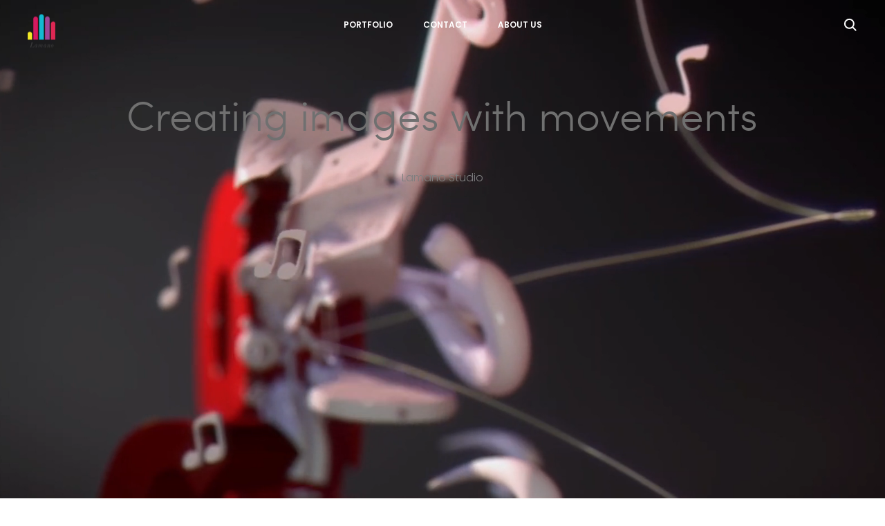

--- FILE ---
content_type: text/css
request_url: https://www.lamanostudio.com/wp-content/themes/sober/style.css?ver=2.0.12
body_size: 324850
content:
/*
Theme Name: Sober
Theme URI: http://uix.store/sober/
Author: UIX Themes
Author URI: http://uix.store
Description: Sober is a fully responsive Premium WordPress Theme with a pixel perfect design and extensive functionality
Version: 2.0.12
License: GNU General Public License v2 or later
License URI: http://www.gnu.org/licenses/gpl-2.0.html
Text Domain: sober
Tags: one-column, two-columns, right-sidebar, custom-colors, custom-menu, featured-images, flexible-header, microformats, post-formats, rtl-language-support, sticky-post, threaded-comments, translation-ready
*/
/*--------------------------------------------------------------
>>> TABLE OF CONTENTS:
----------------------------------------------------------------
# Normalize
# Typography
# Elements
# Forms
# Navigation
	## Links
	## Menus
# Accessibility
# Alignments
# Clearings
# Widgets
# Content
    ## Posts and pages
	## Comments
# Infinite scroll
# Media
	## Captions
	## Galleries
--------------------------------------------------------------*/
@font-face {
	font-family: 'Sofia Pro';
	src: url("fonts/SofiaProLight-webfont.eot");
	src: url("fonts/SofiaProLight-webfont.eot?#iefix") format("embedded-opentype"), url("fonts/SofiaProLight-webfont.woff2") format("woff2"), url("fonts/SofiaProLight-webfont.woff") format("woff"), url("fonts/SofiaProLight-webfont.ttf") format("truetype"), url("fonts/SofiaProLight-webfont.svg#sofia_prolight") format("svg");
	font-weight: 300;
	font-style: normal;
}

/*--------------------------------------------------------------
# Normalize
--------------------------------------------------------------*/
html {
	font-family: sans-serif;
	-webkit-text-size-adjust: 100%;
	-ms-text-size-adjust: 100%;
}

body {
	margin: 0;
	overflow-x: hidden;
}

article,
aside,
details,
figcaption,
figure,
footer,
header,
main,
menu,
nav,
section,
summary {
	display: block;
}

audio,
canvas,
progress,
video {
	display: inline-block;
	vertical-align: baseline;
}

audio:not([controls]) {
	display: none;
	height: 0;
}

[hidden],
template {
	display: none;
}

a {
	background-color: transparent;
}

a:active,
a:hover {
	outline: 0;
}

abbr[title] {
	border-bottom: 1px dotted;
}

b,
strong {
	font-weight: bold;
}

dfn {
	font-style: italic;
}

h1 {
	font-size: 2em;
	margin: 0.67em 0;
}

mark {
	background: #ff0;
	color: #000;
}

small {
	font-size: 80%;
}

sub,
sup {
	font-size: 75%;
	line-height: 0;
	position: relative;
	vertical-align: baseline;
}

sup {
	top: -0.5em;
}

sub {
	bottom: -0.25em;
}

img {
	border: 0;
}

svg:not(:root) {
	overflow: hidden;
}

figure {
	margin: 1em 40px;
}

hr {
	box-sizing: content-box;
	height: 0;
}

pre {
	overflow: auto;
}

code,
kbd,
pre,
samp {
	font-family: monospace, monospace;
	font-size: 1em;
}

button,
input,
optgroup,
select,
textarea {
	color: inherit;
	font: inherit;
	margin: 0;
}

button {
	overflow: visible;
}

button,
select {
	text-transform: none;
}

button,
html input[type="button"],
input[type="reset"],
input[type="submit"] {
	-webkit-appearance: button;
	cursor: pointer;
}

button[disabled],
html input[disabled] {
	cursor: default;
}

button::-moz-focus-inner,
input::-moz-focus-inner {
	border: 0;
	padding: 0;
}

input {
	line-height: normal;
}

input[type="checkbox"],
input[type="radio"] {
	box-sizing: border-box;
	padding: 0;
}

input[type="number"]::-webkit-inner-spin-button,
input[type="number"]::-webkit-outer-spin-button {
	height: auto;
}

input[type="search"]::-webkit-search-cancel-button,
input[type="search"]::-webkit-search-decoration {
	-webkit-appearance: none;
}

fieldset {
	border: 1px solid #c0c0c0;
	margin: 0 2px;
	padding: 0.35em 0.625em 0.75em;
}

legend {
	border: 0;
	padding: 0;
}

textarea {
	overflow: auto;
}

optgroup {
	font-weight: bold;
}

table {
	border-collapse: collapse;
	border-spacing: 0;
}

td,
th {
	padding: 0;
}

/*--------------------------------------------------------------
# Typography
--------------------------------------------------------------*/
body,
button,
input,
select,
textarea {
	color: #7c7c80;
	font-size: 14px;
	font-size: 1.4rem;
	font-family: "Poppins", sans-serif;
	line-height: 2.14286;
	-ms-word-wrap: break-word;
	word-wrap: break-word;
}

h1, h2, h3, h4, h5, h6 {
	color: #23232c;
	line-height: 1.2;
}

h1, h2, h3 {
	margin: 50px 0 30px;
}

h4, h5, h6 {
	margin: 30px 0 20px;
}

h1 {
	font-size: 40px;
	font-size: 4rem;
}

h2 {
	font-size: 30px;
	font-size: 3rem;
}

h3 {
	font-size: 20px;
	font-size: 2rem;
}

h4 {
	font-size: 18px;
	font-size: 1.8rem;
}

h5 {
	font-size: 14px;
	font-size: 1.4rem;
}

h6 {
	font-size: 12px;
	font-size: 1.2rem;
}

p {
	margin-bottom: 1.5em;
}

dfn, cite, em, i {
	font-style: italic;
}

blockquote {
	font-size: 18px;
	font-size: 1.8rem;
	font-weight: 400;
	color: #23232c;
	line-height: 1.55556;
	margin: 30px 50px;
	padding: 25px 0;
	border-left: 0;
	text-align: center;
	position: relative;
}

blockquote:before, blockquote:after {
	position: absolute;
	width: 40%;
	height: 1px;
	background-color: #e4e6eb;
	left: 50%;
	-webkit-transform: translateX(-50%);
	        transform: translateX(-50%);
}

blockquote:before {
	top: 0;
}

blockquote:after {
	bottom: 0;
}

blockquote a,
blockquote a:hover {
	color: #23232c;
}

address {
	margin: 0 0 1.5em;
}

pre {
	background: #eee;
	font-family: "Courier 10 Pitch", Courier, monospace;
	font-size: 13px;
	font-size: 1.3rem;
	line-height: 1.6;
	margin-bottom: 1.6em;
	max-width: 100%;
	overflow: auto;
	padding: 1.6em;
}

code, kbd, tt, var {
	font-family: Monaco, Consolas, "Andale Mono", "DejaVu Sans Mono", monospace;
	font-size: 13px;
	font-size: 1.3rem;
}

abbr, acronym {
	border-bottom: 1px dotted #666;
	cursor: help;
}

mark, ins {
	background: #fff9c0;
	text-decoration: none;
}

big {
	font-size: 125%;
}

.primary-color {
	color: #23232c;
}

/*--------------------------------------------------------------
# Elements
--------------------------------------------------------------*/
html {
	box-sizing: border-box;
}

*,
*:before,
*:after {
	/* Inherit box-sizing to make it easier to change the property for components that leverage other behavior; see http://css-tricks.com/inheriting-box-sizing-probably-slightly-better-best-practice/ */
	box-sizing: inherit;
}

:focus {
	outline: none;
}

body {
	position: relative;
	background: #fff;
	/* Fallback for when there is no custom background color defined. */
}

blockquote, q {
	quotes: "" "";
}

blockquote:before, blockquote:after, q:before, q:after {
	content: "";
}

hr {
	background-color: #ccc;
	border: 0;
	height: 1px;
	margin-bottom: 1.5em;
}

ul,
ol {
	margin: 0 0 1.5em 0;
}

ul {
	list-style: disc;
}

ol {
	list-style: decimal;
}

li > ul,
li > ol {
	margin-bottom: 0;
	margin-left: 1.5em;
}

dt {
	font-weight: bold;
}

dd {
	margin: 0 1.5em 1.5em;
}

.list-dropdown {
	position: relative;
	display: inline-block;
}

.list-dropdown .current {
	color: #23232c;
	cursor: pointer;
}

.list-dropdown .caret {
	margin-left: 10px;
}

.list-dropdown ul {
	-webkit-transition: opacity 0.5s;
	transition: opacity 0.5s;
	list-style-type: none;
	margin: 0;
	padding: 5px 0;
	min-width: 80px;
	white-space: nowrap;
	position: absolute;
	top: 100%;
	left: -20px;
	background: #fff;
	opacity: 0;
	z-index: -1;
}

.list-dropdown ul li {
	padding: 5px 20px;
}

.list-dropdown ul li a {
	display: block;
}

.list-dropdown:hover ul {
	z-index: 1600;
	opacity: 1;
}

img {
	height: auto;
	/* Make sure images are scaled correctly. */
	max-width: 100%;
	/* Adhere to container width. */
}

table {
	margin: 0 0 1.5em;
	width: 100%;
}

svg {
	-webkit-transition: 0.5s;
	transition: 0.5s;
	width: 20px;
	height: 20px;
	display: inline-block;
	vertical-align: middle;
	stroke: #23232c;
	stroke-width: 0px;
	fill: #23232c;
}

.select2-container--default .select2-selection--single {
	border-radius: 0;
	border: none;
	border-bottom: 2px solid #f1f2f4;
	height: 35px;
	padding: 5px 0;
}

.select2-container--default .select2-selection--single:focus {
	border-bottom-color: #23232c;
}

.select2-container--default .select2-selection--single .select2-selection__rendered {
	padding-left: 0;
}

.select2-container--open .select2-dropdown--below {
	border-radius: 0;
}

.select2-search input {
	border: none !important;
	border-radius: 0 !important;
	border-bottom: 2px solid #f1f2f4 !important;
	-webkit-transition: all 0.5s;
	transition: all 0.5s;
}

.select2-search input:hover, .select2-search input:focus {
	border-bottom-color: #23232c !important;
}

.label {
	font-size: 100%;
	color: #23232c;
}

.scroll-slider,
.line-hover,
.wpb-js-composer .vc_tta.vc_tta-tabs.vc_tta-style-outline .vc_tta-tab > a,
.woocommerce-error .box-content .button,
.woocommerce-info .box-content .button,
.woocommerce-message .box-content .button,
.woocommerce table.my_account_orders .button,
.woocommerce-cart .woocommerce-shipping-calculator a,
.woocommerce-account .woocommerce-MyAccount-content p a:not(.button),
.dark-line {
	cursor: pointer;
}

.line-hover, .wpb-js-composer .vc_tta.vc_tta-tabs.vc_tta-style-outline .vc_tta-tab > a, .woocommerce-error .box-content .button,
.woocommerce-info .box-content .button,
.woocommerce-message .box-content .button, .woocommerce table.my_account_orders .button, .woocommerce-cart .woocommerce-shipping-calculator a, .woocommerce-account .woocommerce-MyAccount-content p a:not(.button) {
	position: relative;
	display: inline-block;
}

.line-hover:after, .wpb-js-composer .vc_tta.vc_tta-tabs.vc_tta-style-outline .vc_tta-tab > a:after, .woocommerce-error .box-content .button:after,
.woocommerce-info .box-content .button:after,
.woocommerce-message .box-content .button:after, .woocommerce table.my_account_orders .button:after, .woocommerce-cart .woocommerce-shipping-calculator a:after, .woocommerce-account .woocommerce-MyAccount-content p a:not(.button):after {
	-webkit-transition: all 0.5s;
	transition: all 0.5s;
	content: '';
	position: absolute;
	right: 0;
	bottom: -5px;
	width: 0;
	height: 2px;
	background-color: #23232c;
}

.line-hover.active:after, .wpb-js-composer .vc_tta.vc_tta-tabs.vc_tta-style-outline .vc_tta-tab > a.active:after, .woocommerce-error .box-content .active.button:after,
.woocommerce-info .box-content .active.button:after,
.woocommerce-message .box-content .active.button:after, .woocommerce div.product .woocommerce-tabs ul.tabs li.active a:after, .woocommerce table.my_account_orders .active.button:after, .woocommerce-cart .woocommerce-shipping-calculator a.active:after, .woocommerce-account .woocommerce-MyAccount-content p a.active:not(.button):after, .line-hover:hover:after, .wpb-js-composer .vc_tta.vc_tta-tabs.vc_tta-style-outline .vc_tta-tab > a:hover:after, .woocommerce-error .box-content .button:hover:after,
.woocommerce-info .box-content .button:hover:after,
.woocommerce-message .box-content .button:hover:after, .woocommerce table.my_account_orders .button:hover:after, .woocommerce-cart .woocommerce-shipping-calculator a:hover:after, .woocommerce-account .woocommerce-MyAccount-content p a:not(.button):hover:after {
	left: 0;
	width: 100%;
	background-color: #23232c;
}

.line-hover.line-white:after, .wpb-js-composer .vc_tta.vc_tta-tabs.vc_tta-style-outline .vc_tta-tab > a.line-white:after, .woocommerce-error .box-content .line-white.button:after,
.woocommerce-info .box-content .line-white.button:after,
.woocommerce-message .box-content .line-white.button:after, .woocommerce table.my_account_orders .line-white.button:after, .woocommerce-cart .woocommerce-shipping-calculator a.line-white:after, .woocommerce-account .woocommerce-MyAccount-content p a.line-white:not(.button):after {
	background-color: #fff;
}

.line-hover.line-white.active:after, .wpb-js-composer .vc_tta.vc_tta-tabs.vc_tta-style-outline .vc_tta-tab > a.line-white.active:after, .woocommerce-error .box-content .line-white.active.button:after,
.woocommerce-info .box-content .line-white.active.button:after,
.woocommerce-message .box-content .line-white.active.button:after, .woocommerce div.product .woocommerce-tabs ul.tabs li.active a.line-white:after, .woocommerce table.my_account_orders .line-white.active.button:after, .woocommerce-cart .woocommerce-shipping-calculator a.line-white.active:after, .woocommerce-account .woocommerce-MyAccount-content p a.line-white.active:not(.button):after, .line-hover.line-white:hover:after, .wpb-js-composer .vc_tta.vc_tta-tabs.vc_tta-style-outline .vc_tta-tab > a.line-white:hover:after, .woocommerce-error .box-content .line-white.button:hover:after,
.woocommerce-info .box-content .line-white.button:hover:after,
.woocommerce-message .box-content .line-white.button:hover:after, .woocommerce table.my_account_orders .line-white.button:hover:after, .woocommerce-cart .woocommerce-shipping-calculator a.line-white:hover:after, .woocommerce-account .woocommerce-MyAccount-content p a.line-white:not(.button):hover:after {
	background-color: #fff;
}

.dark-line {
	position: relative;
	display: inline-block;
}

.dark-line:after {
	-webkit-transition: all 0.5s;
	transition: all 0.5s;
	content: '';
	position: absolute;
	right: 0;
	bottom: -5px;
	width: 0;
	height: 2px;
	background-color: #fff;
}

.dark-line.active:after, .dark-line:hover:after {
	left: 0;
	width: 100%;
	background-color: #fff;
}

.sober-alert-bar {
	position: fixed;
	left: 0;
	bottom: 0;
	width: 100%;
	opacity: 0;
	-webkit-transition: 0.5s;
	transition: 0.5s;
	-webkit-transform: translate3d(0, 100%, 0);
	        transform: translate3d(0, 100%, 0);
	z-index: 999;
}

.sober-alert-bar.active {
	-webkit-transform: translate3d(0, 0, 0);
	        transform: translate3d(0, 0, 0);
	opacity: 1;
}

.sober-alert-bar .woocommerce-error,
.sober-alert-bar .woocommerce-info,
.sober-alert-bar .woocommerce-message {
	margin: 0 !important;
	padding: 5px 40px 5px 70px !important;
}

.sober-alert-bar .woocommerce-error .message-icon,
.sober-alert-bar .woocommerce-info .message-icon,
.sober-alert-bar .woocommerce-message .message-icon {
	width: 20px;
}

.sober-alert-bar .woocommerce-error .close,
.sober-alert-bar .woocommerce-info .close,
.sober-alert-bar .woocommerce-message .close {
	top: 50%;
}

.notifyjs-sober-base {
	font-size: 13px;
	font-size: 1.3rem;
	font-weight: 500;
	position: relative;
	padding: 15px 20px 15px 70px;
	margin-bottom: 10px;
	box-shadow: 0 4px 10px 0 rgba(3, 3, 3, 0.1);
}

.notifyjs-sober-base .message-icon {
	position: absolute;
	left: 20px;
	top: 50%;
	-webkit-transform: translateY(-50%);
	        transform: translateY(-50%);
	width: 30px;
	height: 30px;
}

.notifyjs-sober-success {
	color: #299c77;
	background-color: #bff9d0;
}

.notifyjs-sober-success .message-icon {
	fill: #299c77;
	stroke: #299c77;
}

.preloader {
	position: fixed;
	top: 0;
	left: 0;
	width: 100%;
	height: 100%;
	z-index: 99999999;
	background: rgba(255, 255, 255, 0.95);
}

.preloader .loading-icon {
	position: absolute;
	top: 50%;
	left: 50%;
	-webkit-transform: translate(-50%, -50%);
	        transform: translate(-50%, -50%);
	display: block;
}

.preloader .loading-icon .dot {
	background-color: #23232c;
}

.no-js .preloader {
	display: none;
}

.loading-icon {
	display: inline-block;
	vertical-align: middle;
	text-align: center;
}

.loading-icon * {
	-webkit-animation-play-state: paused;
	        animation-play-state: paused;
}

.loading-icon .bubble {
	display: inline-block;
	width: 10px;
	height: 10px;
	margin: 0 5px;
}

.loading-icon .bubble:nth-child(2n) .dot {
	-webkit-animation-delay: -0.3s;
	        animation-delay: -0.3s;
}

.loading-icon .bubble:nth-child(3n) .dot {
	-webkit-animation-delay: 0s;
	        animation-delay: 0s;
}

.loading-icon .dot {
	display: block;
	border-radius: 50%;
	background-color: #fff;
	width: 100%;
	height: 100%;
	-webkit-transform-origin: 50% 50%;
	        transform-origin: 50% 50%;
	animation: bubble 1.2s -0.6s infinite ease-out;
	-webkit-animation: bubble 1.2s -0.6s infinite ease-out;
}

@keyframes bubble {
	0%, 100% {
		-webkit-transform: scale(0);
		        transform: scale(0);
	}
	50% {
		-webkit-transform: scale(1);
		        transform: scale(1);
	}
}

@-webkit-keyframes bubble {
	0%, 100% {
		-webkit-transform: scale(0);
		        transform: scale(0);
	}
	50% {
		-webkit-transform: scale(1);
		        transform: scale(1);
	}
}

@-webkit-keyframes soberFadeInUp {
	from {
		opacity: 0;
		-webkit-transform: translate3d(0, 50px, 0);
		        transform: translate3d(0, 50px, 0);
	}
	to {
		opacity: 1;
		-webkit-transform: none;
		        transform: none;
	}
}

@keyframes soberFadeInUp {
	from {
		opacity: 0;
		-webkit-transform: translate3d(0, 50px, 0);
		        transform: translate3d(0, 50px, 0);
	}
	to {
		opacity: 1;
		-webkit-transform: none;
		        transform: none;
	}
}

.soberFadeInUp {
	-webkit-animation-name: soberFadeInUp;
	        animation-name: soberFadeInUp;
}

@-webkit-keyframes soberFadeIn {
	from {
		opacity: 0;
	}
	to {
		opacity: 1;
	}
}

@keyframes soberFadeIn {
	from {
		opacity: 0;
	}
	to {
		opacity: 1;
	}
}

.soberFadeIn {
	-webkit-animation-name: soberFadeIn;
	        animation-name: soberFadeIn;
}

.soberAnimation {
	-webkit-animation-duration: 1s;
	        animation-duration: 1s;
	-webkit-animation-fill-mode: both;
	        animation-fill-mode: both;
}

.ss-wrapper {
	overflow: hidden;
	width: 100%;
	height: 100%;
	position: relative;
	z-index: 1;
	float: left;
}

.ss-content {
	height: 100%;
	min-width: 100%;
	padding: 0 18px 0 0;
	position: absolute;
	right: -18px;
	left: 0;
	overflow-y: scroll;
	box-sizing: border-box;
}

.ss-scroll {
	position: relative;
	width: 6px;
	border-radius: 3px;
	top: 0;
	z-index: 2;
	cursor: pointer;
	opacity: 0;
	-webkit-transition: opacity 0.25s linear;
	transition: opacity 0.25s linear;
	background: rgba(0, 0, 0, 0.1);
}

.ss-hidden {
	display: none;
}

.ss-container:hover .ss-scroll {
	opacity: 1;
}

.ss-grabbed {
	-o-user-select: none;
	-ms-user-select: none;
	-moz-user-select: none;
	-webkit-user-select: none;
	user-select: none;
}

.tabs-nav {
	font-size: 20px;
	font-size: 2rem;
	color: #23232c;
	font-weight: 500;
	margin: 0 0 70px;
	padding-bottom: 10px;
}

.tabs-nav span {
	color: #909097;
	margin: 0 30px;
	-webkit-transition: all 0.5s;
	transition: all 0.5s;
}

.tabs-nav span:hover, .tabs-nav span.active {
	color: #23232c;
}

.tabs-nav span:hover .count, .tabs-nav span.active .count {
	color: #fff;
	background-color: #23232c;
}

.tabs-nav .count {
	font-size: 10px;
	font-size: 1rem;
	font-weight: 600;
	color: #909097;
	text-align: center;
	line-height: 20px;
	margin: -4px 0 0 15px;
	display: inline-block;
	width: 20px;
	height: 20px;
	vertical-align: middle;
	border-radius: 50%;
	-webkit-transition: all 0.5s;
	transition: all 0.5s;
	background-color: #e4e6eb;
}

.tabs-nav .count:hover {
	color: #fff;
}

.tab-panels {
	position: relative;
}

.tab-panel {
	-webkit-transition: 0.5s;
	transition: 0.5s;
	width: 100%;
	position: absolute;
	top: 0;
	z-index: -1;
	opacity: 0;
	-webkit-transform: translateX(100px);
	        transform: translateX(100px);
}

.tab-panel.active {
	-webkit-transform: translateX(0);
	        transform: translateX(0);
	z-index: 1;
	opacity: 1;
	position: relative;
}

.sober-modal {
	position: fixed;
	top: 0;
	bottom: 0;
	left: 0;
	right: 0;
	display: none;
	overflow: auto;
	-webkit-backface-visibility: hidden;
	        backface-visibility: hidden;
	visibility: visible;
	outline: none;
	background: #fff;
	z-index: -1;
}

.sober-modal .modal-header {
	-webkit-transition: 0.5s;
	transition: 0.5s;
	-webkit-transition-delay: 0.5s;
	        transition-delay: 0.5s;
	border-bottom: 0;
	padding: 40px;
	overflow: hidden;
	position: relative;
	opacity: 0;
	background: #fff;
}

.sober-modal .modal-header .close-modal {
	position: absolute;
	right: 40px;
	top: 50%;
	-webkit-transform: translateY(-50%);
	        transform: translateY(-50%);
}

.sober-modal .modal-header h2 {
	font-size: 32px;
	font-size: 3.2rem;
	font-family: 'Sofia Pro', sans-serif;
	color: #23232c;
	font-weight: 300;
	margin: 0;
	line-height: 1;
}

.sober-modal .modal-content {
	-webkit-transition: opacity 0.5s;
	transition: opacity 0.5s;
	-webkit-transition-delay: 0.5s;
	        transition-delay: 0.5s;
	box-shadow: none;
	border: 0;
	opacity: 0;
	padding-top: 90px;
	border-radius: 0;
}

.sober-modal .close-modal {
	line-height: 1;
}

.sober-modal.open {
	visibility: visible;
	z-index: 2000;
}

.sober-modal.open .modal-header {
	opacity: 1;
}

.sober-modal.open .modal-content {
	opacity: 1;
}

.sober-modal .sober-modal-backdrop {
	background: rgba(35, 35, 44, 0.5);
	position: fixed;
	top: 0;
	bottom: 0;
	left: 0;
	right: 0;
	z-index: 99;
	cursor: url("data:image/svg+xml,%3Csvg xmlns='http://www.w3.org/2000/svg' width='20' height='20' viewBox='0 0 20 20'%3E%3Cpath d='M19 2.414L17.586 1 10 8.586 2.414 1 1 2.414 8.586 10 1 17.586 2.414 19 10 11.414 17.586 19 19 17.586 11.414 10'/%3E%3C/svg%3E"), pointer;
}

.search-modal .modal-content {
	-webkit-transition: none;
	transition: none;
	-webkit-transform: translateY(-50%);
	        transform: translateY(-50%);
	position: absolute;
	top: 50%;
	width: 100%;
	padding-top: 0;
}

.search-modal .product-cats {
	-webkit-transition: all 0.5s ease 0.5s;
	transition: all 0.5s ease 0.5s;
	-webkit-transform: translateY(30px);
	        transform: translateY(30px);
	text-align: center;
	margin-bottom: 100px;
	opacity: 0;
}

.search-modal .product-cats label {
	font-size: 20px;
	font-size: 2rem;
	color: #909097;
	font-weight: 500;
	padding: 0 30px;
}

.search-modal .product-cats label:first-child {
	padding-left: 0;
}

.search-modal .product-cats label:last-child {
	padding-right: 0;
}

.search-modal .product-cats label span {
	-webkit-transition: 0.3s;
	transition: 0.3s;
}

.search-modal .product-cats label span:hover {
	color: #23232c;
}

.search-modal .product-cats input {
	display: none;
}

.search-modal .product-cats input:checked + span {
	color: #23232c;
}

.search-modal .product-cats input:checked + span:after {
	width: 100%;
}

.search-modal .search-fields {
	-webkit-transition: opacity 0.5s ease 0.6s, border 0.5s, -webkit-transform 0.5s ease 0.6s;
	transition: opacity 0.5s ease 0.6s, border 0.5s, -webkit-transform 0.5s ease 0.6s;
	transition: transform 0.5s ease 0.6s, opacity 0.5s ease 0.6s, border 0.5s;
	transition: transform 0.5s ease 0.6s, opacity 0.5s ease 0.6s, border 0.5s, -webkit-transform 0.5s ease 0.6s;
	-webkit-transform: translateY(60px);
	        transform: translateY(60px);
	position: relative;
	padding: 10px 60px;
	border-bottom: 2px solid #e4e6eb;
	opacity: 0;
}

.search-modal .search-fields button {
	box-shadow: none;
	text-shadow: none;
	position: absolute;
	border: 0;
	padding: 0;
	background: transparent;
}

.search-modal .search-fields button svg {
	stroke: #909097;
	fill: #909097;
}

.search-modal .search-fields button:hover svg {
	stroke: #23232c;
	fill: #23232c;
}

.search-modal .search-fields:hover {
	border-color: #23232c;
}

.search-modal .search-fields:hover button svg {
	fill: #23232c;
	stroke: #23232c;
}

.search-modal .search-field {
	font-size: 16px;
	font-size: 1.6rem;
	width: 100%;
	border: 0;
	padding: 0;
}

.search-modal .search-submit {
	left: 10px;
	top: 12px;
}

.search-modal .search-reset {
	right: 10px;
	top: 11px;
}

.search-modal .search-reset svg {
	width: 14px;
}

.search-modal .search-results {
	margin-top: 60px;
}

.search-modal .search-results .loading {
	-webkit-transition: opacity 0.5s;
	transition: opacity 0.5s;
	opacity: 0;
}

.search-modal .search-results .results-container,
.search-modal .search-results .view-more-results {
	display: none;
	-webkit-transition: opacity 0.5s;
	transition: opacity 0.5s;
}

.search-modal.open .product-cats,
.search-modal.open .search-fields {
	-webkit-transform: translateY(0);
	        transform: translateY(0);
	opacity: 1;
}

.search-modal.searching .loading {
	opacity: 1;
}

.search-modal.searched.searching .results-container,
.search-modal.searched.searching .view-more-results {
	opacity: 0;
	visibility: hidden;
}

.search-modal.searched.found-no-product .view-more-results {
	opacity: 0;
	visibility: hidden;
}

.search-modal.invalid-length .results-container,
.search-modal.invalid-length .view-more-results {
	opacity: 0;
	visibility: hidden;
}

.search-modal.found-no-product .search-results-button {
	opacity: 0;
}

.search-modal.reset .results-container,
.search-modal.reset .view-more-results {
	opacity: 0;
	visibility: hidden;
}

.search-modal .sober-post-grid .post-thumbnail,
.search-modal .sober-post-grid .post-summary {
	width: 100% !important;
	float: none !important;
	padding: 0 !important;
}

.search-modal .sober-post-grid .post-summary {
	text-align: center !important;
}

.login-modal .modal-content {
	-webkit-transition: none;
	transition: none;
}

.login-modal .woocommerce {
	-webkit-transition: all 0.5s ease 0.5s;
	transition: all 0.5s ease 0.5s;
	-webkit-transform: translateY(30px);
	        transform: translateY(30px);
	opacity: 0;
}

.login-modal.open .woocommerce {
	-webkit-transform: translateY(0);
	        transform: translateY(0);
	opacity: 1;
}

@media (max-height: 768px) {
	.login-modal .modal-content {
		padding-top: 50px;
	}
}

.cart-modal .woocommerce ul.cart_list {
	font-size: 16px;
	font-size: 1.6rem;
	margin: 0 0 60px;
	padding: 0;
	list-style: none;
}

.cart-modal .woocommerce ul.cart_list li {
	border-bottom: 1px solid #f1f2f4;
	padding-bottom: 20px;
	padding-top: 20px;
	margin-bottom: 0;
	position: relative;
}

.cart-modal .woocommerce ul.cart_list li:first-child {
	border-top: 1px solid #f1f2f4;
}

.cart-modal .woocommerce ul.cart_list li.empty {
	text-align: center;
	border: 0;
}

.cart-modal .woocommerce ul.cart_list li .quantity,
.cart-modal .woocommerce ul.cart_list li .amount {
	font-size: 16px;
	font-size: 1.6rem;
	font-weight: 400;
	color: #23232c;
}

.cart-modal .woocommerce ul.cart_list .product-title a {
	font-weight: 400;
	color: #1e1e23;
	overflow: hidden;
}

.cart-modal .woocommerce ul.cart_list .product-title .product-cart-data {
	min-height: 100px;
	margin-left: 140px;
}

.cart-modal .woocommerce ul.cart_list .product-title .remove,
.cart-modal .woocommerce ul.cart_list .product-title .quantity {
	display: none;
}

.cart-modal .woocommerce ul.cart_list .product-title .amount {
	color: #909097;
}

.cart-modal .woocommerce ul.cart_list .product-qty,
.cart-modal .woocommerce ul.cart_list .product-price,
.cart-modal .woocommerce ul.cart_list .product-remove {
	line-height: 100px;
}

.cart-modal .woocommerce ul.cart_list .product-remove {
	text-align: right;
}

.cart-modal .woocommerce ul.cart_list svg {
	width: 12px;
	stroke: #909097;
	fill: #909097;
}

.cart-modal .woocommerce ul.cart_list img {
	float: left;
	margin: 0 40px 0 0;
	width: 100px;
}

.cart-modal .woocommerce ul.cart_list .quantity {
	border: none;
	padding: 0;
	margin-left: 20px;
}

.cart-modal .woocommerce ul.cart_list .remove {
	display: inline-block;
}

.cart-modal .woocommerce ul.cart_list .remove:hover {
	background-color: transparent;
}

.cart-modal .woocommerce ul.cart_list .remove:hover svg {
	fill: #23232c;
	stroke: #23232c;
}

.cart-modal table.wishlist_table thead {
	display: none;
}

.cart-modal .woocommerce-mini-cart__empty-message {
	text-align: center;
}

.cart-modal .buttons {
	font-weight: 500;
	text-align: center;
	text-transform: uppercase;
}

.cart-modal .buttons .line-hover:after, .cart-modal .buttons .wpb-js-composer .vc_tta.vc_tta-tabs.vc_tta-style-outline .vc_tta-tab > a:after, .wpb-js-composer .vc_tta.vc_tta-tabs.vc_tta-style-outline .cart-modal .buttons .vc_tta-tab > a:after, .cart-modal .buttons .woocommerce-error .box-content .button:after, .woocommerce-error .box-content .cart-modal .buttons .button:after, .cart-modal .buttons
.woocommerce-info .box-content .button:after,
.woocommerce-info .box-content .cart-modal .buttons .button:after, .cart-modal .buttons
.woocommerce-message .box-content .button:after,
.woocommerce-message .box-content .cart-modal .buttons .button:after, .cart-modal .buttons .woocommerce table.my_account_orders .button:after, .woocommerce table.my_account_orders .cart-modal .buttons .button:after, .cart-modal .buttons .woocommerce-cart .woocommerce-shipping-calculator a:after, .woocommerce-cart .woocommerce-shipping-calculator .cart-modal .buttons a:after, .cart-modal .buttons .woocommerce-account .woocommerce-MyAccount-content p a:not(.button):after, .woocommerce-account .woocommerce-MyAccount-content p .cart-modal .buttons a:not(.button):after {
	bottom: -2px;
}

.cart-modal .button.checkout {
	min-width: 400px;
	min-height: 80px;
	line-height: 80px;
}

.cart-modal .button.checkout > span {
	padding: 0 10px;
	line-height: 1;
}

.cart-modal .button.checkout .subtotal {
	margin-right: -4px;
	border-right: 1px solid rgba(255, 255, 255, 0.1);
}

.cart-modal .woocommerce .woocommerce-message,
.cart-modal .woocommerce .woocommerce-info,
.cart-modal .woocommerce .woocommerce-error,
.cart-modal .woocommerce .woocommerce-notice {
	display: none;
}

.cart-modal .wishlist-share {
	display: none;
}

.cart-modal .wishlist-empty {
	font-size: 16px;
	font-size: 1.6rem;
}

.cart-modal .return-to-shop {
	display: none;
}

.quick-view-modal {
	background: transparent;
}

.quick-view-modal .loader {
	display: none;
}

.quick-view-modal .loader:before {
	z-index: 100;
}

.quick-view-modal.loading {
	background: rgba(35, 35, 44, 0.5);
}

.quick-view-modal.loading .loader {
	display: block;
}

.quick-view-modal .modal-header,
.quick-view-modal .apple-pay-button-wrapper {
	display: none;
}

.quick-view-modal .ss-content {
	overflow-x: hidden;
	padding-right: 18px;
}

.quick-view-modal .modal-content {
	-webkit-transition: -webkit-transform 0.5s;
	transition: -webkit-transform 0.5s;
	transition: transform 0.5s;
	transition: transform 0.5s, -webkit-transform 0.5s;
	-webkit-transform: translateY(-50%);
	        transform: translateY(-50%);
	position: absolute;
	top: 50%;
	width: 100%;
	padding-top: 0;
	background-color: transparent;
	z-index: 100;
}

.quick-view-modal .modal-content .sober-modal-backdrop {
	background: transparent;
}

.quick-view-modal .modal-content .product {
	-webkit-transition: 0.7s;
	transition: 0.7s;
	height: 700px;
	max-height: 100vh;
	background: #fff;
	overflow: hidden;
	z-index: 100;
}

.quick-view-modal .modal-content .product.invisible {
	opacity: 0;
}

.quick-view-modal .modal-content .product .close-modal {
	position: absolute;
	right: 20px;
	top: 20px;
	z-index: 1;
}

.quick-view-modal .modal-content .product .close-modal svg {
	fill: #909097;
}

.quick-view-modal .modal-content .product .close-modal:hover svg {
	fill: #23232c;
}

.quick-view-modal .modal-content .product .ribbons {
	top: 10px;
}

.quick-view-modal .modal-content .product .images {
	padding-right: 0;
	background-color: #f1f2f4;
}

.quick-view-modal .modal-content .product .images img {
	-o-object-fit: cover;
	   object-fit: cover;
}

.quick-view-modal .modal-content .product .images .woocommerce-product-gallery__image a,
.quick-view-modal .modal-content .product .images .woocommerce-product-gallery__image a:hover {
	cursor: move;
}

.quick-view-modal .modal-content .product .images .owl-item {
	height: 700px;
	max-height: 100vh;
}

.quick-view-modal .modal-content .product .summary {
	height: 700px;
	max-height: 100vh;
	position: relative;
}

.quick-view-modal .modal-content .product .product_meta {
	border-bottom: 0;
}

.quick-view-modal .modal-content .product .product-share {
	display: none;
}

.quick-view-modal .modal-content .product .product-summary .images,
.quick-view-modal .modal-content .product .product-summary .summary {
	margin: 0;
	width: 50%;
	float: left;
}

.quick-view-modal .modal-content .product .product-summary .summary {
	padding: 40px 40px 0 40px;
}

.quick-view-modal .modal-content .product .product-summary .woocommerce-product-gallery__slider .owl-next,
.quick-view-modal .modal-content .product .product-summary .woocommerce-product-gallery__slider .owl-prev {
	width: auto;
	height: auto;
	position: static;
	background: transparent;
	box-shadow: none;
	margin-top: 0;
	line-height: inherit;
}

.quick-view-modal .modal-content .product .product-summary .product_meta,
.quick-view-modal .modal-content .product .product-summary .product-share {
	margin-left: 0;
	width: 100%;
	float: none;
	text-align: center;
}

.quick-view-modal .modal-content tr.product {
	height: auto;
}

.quick-view-modal .container {
	position: relative;
}

.quick-view-modal .owl-nav {
	position: absolute;
	bottom: 30px;
	width: 100%;
	text-align: center;
}

.quick-view-modal .owl-nav .owl-prev,
.quick-view-modal .owl-nav .owl-next {
	display: inline-block;
	padding: 0 15px;
}

.quick-view-modal .owl-nav .owl-prev:hover svg,
.quick-view-modal .owl-nav .owl-next:hover svg {
	fill: #23232c;
}

.quick-view-modal .owl-nav svg {
	fill: #909097;
}

.quick-view-modal .view-details {
	padding: 7px 0;
	position: absolute;
	width: 100%;
	bottom: 0;
	left: 0;
	background: -webkit-linear-gradient(top, rgba(255, 255, 255, 0) 0%, white 100%);
	background: linear-gradient(to bottom, rgba(255, 255, 255, 0) 0%, white 100%);
	filter: progid:DXImageTransform.Microsoft.gradient( startColorstr='#00ffffff', endColorstr='#ffffff',GradientType=0 );
}

.sober-popup {
	background: transparent;
}

.sober-popup .popup-modal {
	width: 800px;
	max-width: 100%;
	min-height: 100px;
	max-height: 100%;
	position: absolute;
	left: 50%;
	top: 50%;
	-webkit-transform: translate(-50%, -50%);
	        transform: translate(-50%, -50%);
	z-index: 100;
	background: #fff;
}

.sober-popup .popup-modal .close-modal {
	position: absolute;
	right: 20px;
	top: 20px;
}

.sober-popup .popup-container {
	min-height: 100px;
	max-height: 100%;
}

.sober-popup .popup-content {
	font-size: 16px;
	font-size: 1.6rem;
	line-height: 1.5;
	text-align: center;
	width: 50%;
	float: left;
	padding: 40px;
}

.sober-popup .popup-content h2,
.sober-popup .popup-content h3,
.sober-popup .popup-content h4 {
	font-family: "Sofia Pro", "Poppins", sans-serif;
	margin-top: 0;
}

.sober-popup .popup-content h2 {
	font-size: 48px;
	font-size: 4.8rem;
}

.sober-popup .popup-content h3 {
	font-size: 25px;
	font-size: 2.5rem;
}

.sober-popup .popup-content h4 {
	font-size: 20px;
	font-size: 2rem;
}

.sober-popup .popup-content p {
	margin-bottom: 30px;
}

.sober-popup .popup-content input,
.sober-popup .popup-content select,
.sober-popup .popup-content textarea {
	font-size: 14px;
	font-size: 1.4rem;
}

.sober-popup .popup-content input[type=text],
.sober-popup .popup-content input[type=email] {
	width: 100%;
	text-align: center;
	background: transparent;
}

.sober-popup .popup-content button,
.sober-popup .popup-content input[type=submit] {
	min-width: 200px;
	line-height: 60px;
	padding: 0 15px;
	margin-top: 50px;
}

.sober-popup .popup-image {
	padding: 0;
	text-align: left;
}

.sober-popup .popup-image img {
	-o-object-fit: cover;
	   object-fit: cover;
	height: 100%;
}

.popup-layout-modal .popup-container {
	display: -webkit-box;
	display: -webkit-flex;
	display: -ms-flexbox;
	display: flex;
	-webkit-box-align: stretch;
	-webkit-align-items: stretch;
	    -ms-flex-align: stretch;
	        align-items: stretch;
}

.popup-layout-modal .popup-content {
	display: -webkit-box;
	display: -webkit-flex;
	display: -ms-flexbox;
	display: flex;
	-webkit-box-align: center;
	-webkit-align-items: center;
	    -ms-flex-align: center;
	        align-items: center;
}

.popup-layout-fullscreen .popup-modal {
	text-align: center;
	background: transparent;
}

.popup-layout-fullscreen .popup-modal .close-modal {
	color: #fff;
	font-weight: 500;
	text-transform: uppercase;
	line-height: 25px;
	position: relative;
	top: auto;
	left: auto;
	right: auto;
	margin-top: 50px;
}

.popup-layout-fullscreen .popup-content {
	color: #fff;
	width: 100%;
}

.popup-layout-fullscreen .popup-content h1, .popup-layout-fullscreen .popup-content h2, .popup-layout-fullscreen .popup-content h3, .popup-layout-fullscreen .popup-content h4, .popup-layout-fullscreen .popup-content h5, .popup-layout-fullscreen .popup-content h6 {
	color: #fff;
}

.popup-layout-fullscreen .mc4wp-form {
	padding-top: 40px;
}

.popup-layout-fullscreen .mc4wp-form-fields {
	display: -webkit-box;
	display: -webkit-flex;
	display: -ms-flexbox;
	display: flex;
}

.popup-layout-fullscreen .mc4wp-form-fields input[type=text],
.popup-layout-fullscreen .mc4wp-form-fields input[type=email] {
	text-align: left;
	margin-right: 10px;
	border-bottom-color: rgba(255, 255, 255, 0.5);
}

.popup-layout-fullscreen .mc4wp-form-fields input[type=text]:focus, .popup-layout-fullscreen .mc4wp-form-fields input[type=text]:active,
.popup-layout-fullscreen .mc4wp-form-fields input[type=email]:focus,
.popup-layout-fullscreen .mc4wp-form-fields input[type=email]:active {
	color: #fff;
	border-bottom-color: #fff;
}

.popup-layout-fullscreen .mc4wp-form-fields input[type=text]::-webkit-input-placeholder,
.popup-layout-fullscreen .mc4wp-form-fields input[type=email]::-webkit-input-placeholder {
	color: rgba(255, 255, 255, 0.5);
}

.popup-layout-fullscreen .mc4wp-form-fields input[type=text]::-moz-placeholder,
.popup-layout-fullscreen .mc4wp-form-fields input[type=email]::-moz-placeholder {
	color: rgba(255, 255, 255, 0.5);
}

.popup-layout-fullscreen .mc4wp-form-fields input[type=text]:-ms-input-placeholder,
.popup-layout-fullscreen .mc4wp-form-fields input[type=email]:-ms-input-placeholder {
	color: rgba(255, 255, 255, 0.5);
}

.popup-layout-fullscreen .mc4wp-form-fields input[type=text]::placeholder,
.popup-layout-fullscreen .mc4wp-form-fields input[type=email]::placeholder {
	color: rgba(255, 255, 255, 0.5);
}

.popup-layout-fullscreen .mc4wp-form-fields button,
.popup-layout-fullscreen .mc4wp-form-fields input[type=submit] {
	line-height: 50px;
	min-width: 100px;
	margin-top: 0;
	border-bottom: 2px solid rgba(255, 255, 255, 0.5);
	background: transparent;
}

.popup-layout-fullscreen .mc4wp-form-fields button:hover, .popup-layout-fullscreen .mc4wp-form-fields button:active,
.popup-layout-fullscreen .mc4wp-form-fields input[type=submit]:hover,
.popup-layout-fullscreen .mc4wp-form-fields input[type=submit]:active {
	border-bottom-color: #fff;
}

/*
 *  Owl Carousel - Core
 */
.owl-carousel {
	display: none;
	width: 100%;
	-webkit-tap-highlight-color: transparent;
	/* position relative and z-index fix webkit rendering fonts issue */
	position: relative;
	z-index: 1;
}

.owl-carousel .owl-stage {
	position: relative;
	-ms-touch-action: pan-Y;
}

.owl-carousel .owl-stage:after {
	content: ".";
	display: block;
	clear: both;
	visibility: hidden;
	line-height: 0;
	height: 0;
}

.owl-carousel .owl-stage-outer {
	position: relative;
	overflow: hidden;
	/* fix for flashing background */
	-webkit-transform: translate3d(0px, 0px, 0px);
}

.owl-carousel .owl-wrapper,
.owl-carousel .owl-item {
	-webkit-backface-visibility: hidden;
	-moz-backface-visibility: hidden;
	-ms-backface-visibility: hidden;
	-webkit-transform: translate3d(0, 0, 0);
	-moz-transform: translate3d(0, 0, 0);
	-ms-transform: translate3d(0, 0, 0);
}

.owl-carousel .owl-item {
	position: relative;
	min-height: 1px;
	float: left;
	-webkit-backface-visibility: hidden;
	-webkit-tap-highlight-color: transparent;
	-webkit-touch-callout: none;
}

.owl-carousel .owl-item img {
	display: block;
	width: 100%;
}

.owl-carousel .owl-controls {
	margin-top: 50px;
}

.owl-carousel .owl-nav.disabled,
.owl-carousel .owl-dots.disabled {
	display: none;
}

.owl-carousel .owl-nav .owl-prev,
.owl-carousel .owl-nav .owl-next,
.owl-carousel .owl-dot {
	cursor: pointer;
	cursor: hand;
	-webkit-user-select: none;
	-moz-user-select: none;
	-ms-user-select: none;
	user-select: none;
}

.owl-carousel .owl-dot {
	display: inline-block;
}

.owl-carousel .owl-dot span {
	background-color: #23232c;
	opacity: 0.3;
	-webkit-transition: all 0.5s;
	transition: all 0.5s;
	width: 20px;
	height: 2px;
	border: none;
	margin: 0 5px;
	display: inline-block;
}

.owl-carousel .owl-dot:hover span, .owl-carousel .owl-dot.active span {
	opacity: 1;
	background-color: #23232c;
}

.owl-carousel.owl-loaded {
	display: block;
}

.owl-carousel.owl-loading {
	opacity: 0;
	display: block;
}

.owl-carousel.owl-hidden {
	opacity: 0;
}

.owl-carousel.owl-refresh .owl-item {
	visibility: hidden;
}

.owl-carousel.owl-drag .owl-item {
	-webkit-user-select: none;
	-moz-user-select: none;
	-ms-user-select: none;
	user-select: none;
}

.owl-carousel.owl-grab {
	cursor: move;
	cursor: -webkit-grab;
	cursor: grab;
}

.owl-carousel.owl-rtl {
	direction: rtl;
}

.owl-carousel.owl-rtl .owl-item {
	float: right;
}

/* No Js */
.no-js .owl-carousel {
	display: block;
}

/*
 *  Owl Carousel - Animate Plugin
 */
.owl-carousel .animated {
	-webkit-animation-duration: 1000ms;
	        animation-duration: 1000ms;
	-webkit-animation-fill-mode: both;
	        animation-fill-mode: both;
}

.owl-carousel .owl-animated-in {
	z-index: 0;
}

.owl-carousel .owl-animated-out {
	z-index: 1;
}

.owl-carousel .fadeOut {
	-webkit-animation-name: fadeOut;
	        animation-name: fadeOut;
}

@-webkit-keyframes fadeOut {
	0% {
		opacity: 1;
	}
	100% {
		opacity: 0;
	}
}

@keyframes fadeOut {
	0% {
		opacity: 1;
	}
	100% {
		opacity: 0;
	}
}

/*
 * 	Owl Carousel - Auto Height Plugin
 */
.owl-height {
	-webkit-transition: height 500ms ease-in-out;
	transition: height 500ms ease-in-out;
}

/*
 * 	Owl Carousel - Lazy Load Plugin
 */
.owl-carousel .owl-item .owl-lazy {
	opacity: 0;
	-webkit-transition: opacity 400ms ease;
	transition: opacity 400ms ease;
}

.owl-carousel .owl-item img.owl-lazy {
	-webkit-transform-style: preserve-3d;
	        transform-style: preserve-3d;
}

/*
 * 	Owl Carousel - Video Plugin
 */
.owl-carousel .owl-video-wrapper {
	position: relative;
	height: 100%;
	background: #000;
}

.owl-carousel .owl-video-play-icon {
	position: absolute;
	height: 80px;
	width: 80px;
	left: 50%;
	top: 50%;
	margin-left: -40px;
	margin-top: -40px;
	cursor: pointer;
	z-index: 1;
	-webkit-backface-visibility: hidden;
	-webkit-transition: -webkit-transform 100ms ease;
	transition: -webkit-transform 100ms ease;
	transition: transform 100ms ease;
	transition: transform 100ms ease, -webkit-transform 100ms ease;
}

.owl-carousel .owl-video-play-icon:hover {
	-webkit-transform: scale(1.3, 1.3);
	        transform: scale(1.3, 1.3);
}

.owl-carousel .owl-video-playing .owl-video-tn,
.owl-carousel .owl-video-playing .owl-video-play-icon {
	display: none;
}

.owl-carousel .owl-video-tn {
	opacity: 0;
	height: 100%;
	background-position: center center;
	background-repeat: no-repeat;
	background-size: contain;
	-webkit-transition: opacity 400ms ease;
	transition: opacity 400ms ease;
}

.owl-carousel .owl-video-frame {
	position: relative;
	z-index: 1;
	height: 100%;
	width: 100%;
}

.vc_row {
	background-position: center;
}

.vc_row .wpb_content_element {
	margin-bottom: 0;
}

.site-content .vc_col-has-fill > .vc_column-inner,
.site-content .vc_row-has-fill + .vc_row-full-width + .vc_row > .vc_column_container > .vc_column-inner,
.site-content .vc_row-has-fill + .vc_row > .vc_column_container > .vc_column-inner,
.site-content .vc_row-has-fill + .vc_vc_row > .vc_row > .vc_vc_column > .vc_column_container > .vc_column-inner,
.site-content .vc_row-has-fill + .vc_vc_row_inner > .vc_row > .vc_vc_column_inner > .vc_column_container > .vc_column-inner,
.site-content .vc_row-has-fill > .vc_column_container > .vc_column-inner,
.site-content .vc_row-has-fill > .vc_row > .vc_vc_column > .vc_column_container > .vc_column-inner,
.site-content .vc_row-has-fill > .vc_vc_column_inner > .vc_column_container > .vc_column-inner,
.site-content .vc_section.vc_section-has-fill,
.site-content .vc_section.vc_section-has-fill + .vc_row-full-width + .vc_section,
.site-content .vc_section.vc_section-has-fill + .vc_section {
	padding-top: 0;
}

.vc_custom_heading {
	font-size: 40px;
	font-size: 4rem;
	font-family: "Sofia Pro", Popins, sans-serif;
	margin: 0 0 70px;
}

.vc_custom_heading .heading-link {
	font-size: 16px;
	font-size: 1.6rem;
	font-weight: 500;
	font-family: "Poppins", sans-serif;
	color: #909097;
	float: right;
	margin-top: 6px;
}

.vc_custom_heading .heading-link:hover {
	color: #23232c;
}

.vc_custom_heading .heading-link.link-arrow {
	font-size: 12px;
	font-size: 1.2rem;
	font-weight: 600;
	color: #23232c;
	text-transform: uppercase;
	overflow: hidden;
	margin-top: 12px;
}

.vc_custom_heading .heading-link.link-arrow svg {
	-webkit-transition: 0.5s;
	transition: 0.5s;
	margin: -3px -30px 0 10px;
}

.vc_custom_heading .heading-link.link-arrow:hover svg {
	margin-right: 0;
}

.vc_custom_heading.text-right .heading-link {
	float: left;
}

.vc_custom_heading.text-center .heading-link {
	float: none;
	display: block;
}

.sober-product-grid .product-filter {
	margin: 0 0 30px 0;
}

.sober-product-grid .filter {
	list-style: none;
	margin: 0;
	padding: 0 0 10px;
	text-align: center;
}

.sober-product-grid .filter li {
	font-size: 16px;
	font-size: 1.6rem;
	font-weight: 500;
	line-height: 1;
	display: inline-block;
	margin: 0 25px;
}

.sober-product-grid .filter li:after {
	bottom: -18px;
}

.sober-product-grid .filter .active {
	color: #23232c;
}

.sober-product-grid .filter .active:after {
	width: 100%;
}

.sober-product-grid .products-grid {
	position: relative;
}

.sober-product-grid .products-loading-overlay {
	position: absolute;
	top: 0;
	left: 0;
	width: 1px;
	height: 1px;
	overflow: hidden;
	background-color: #fff;
	opacity: 0;
	-webkit-transition: opacity 0.5s;
	transition: opacity 0.5s;
	z-index: 1000;
}

.sober-product-grid .products-loading-overlay .loading-icon {
	position: absolute;
	top: 150px;
	left: 50%;
	margin-left: -34px;
}

.sober-product-grid .products-loading-overlay .loading-icon .dot {
	background-color: #23232c;
}

.sober-product-grid ul.products {
	-webkit-transition: height 0.5s;
	transition: height 0.5s;
	margin-bottom: 0;
}

.sober-product-grid.loading .products-grid {
	min-height: 200px;
}

.sober-product-grid.loading .products-loading-overlay {
	width: 100%;
	height: 100%;
	opacity: 1;
}

.sober-product-carousel ul.products {
	width: auto;
}

.sober-product-carousel ul.products li.product {
	width: 100%;
	margin-bottom: 0;
}

.sober-product-carousel .owl-dots {
	text-align: center;
}

.sober-post-grid {
	text-align: center;
}

.sober-post-grid .post-thumbnail {
	margin-bottom: 15px;
}

.sober-post-grid .entry-meta {
	margin-bottom: 8px;
}

.sober-post-grid .entry-title {
	font-size: 20px;
	font-size: 2rem;
	margin-bottom: 15px;
	padding: 0 30px;
	line-height: 1.5;
}

.sober-post-grid .read-more {
	font-size: 12px;
	font-size: 1.2rem;
	font-weight: 500;
}

.sober-post-grid .read-more:after {
	bottom: -2px;
}

.sober-countdown {
	color: #23232c;
}

.sober-countdown .box {
	font-family: "Sofia Pro", Poppins, sans-serif;
	font-weight: 300;
	line-height: 30px;
	text-align: center;
	display: inline-block;
	padding: 0 30px;
	min-width: 100px;
}

.sober-countdown .box:first-child {
	padding-left: 0;
}

.sober-countdown .box:last-child {
	padding-right: 0;
}

.sober-countdown .box .time {
	font-size: 50px;
	font-size: 5rem;
	display: block;
	padding-bottom: 15px;
}

.sober-countdown .box .title {
	font-size: 14px;
	font-size: 1.4rem;
	display: block;
}

.sober-button.align-left {
	float: left;
}

.sober-button.align-right {
	float: right;
}

.sober-button.button-light {
	font-size: 16px;
	font-size: 1.6rem;
	font-weight: 500;
}

.sober-button.button-light:after {
	bottom: 0;
	width: 100%;
}

.sober-banner {
	position: relative;
	overflow: hidden;
	font-size: 10px;
}

.sober-banner a {
	display: block;
	overflow: hidden;
}

.sober-banner img {
	-webkit-transition: 1s;
	transition: 1s;
	display: block;
	width: 100%;
}

.sober-banner .banner-content {
	text-align: center;
	position: absolute;
	top: 50%;
	left: 0;
	width: 50%;
	-webkit-transform: translate(0, -50%);
	        transform: translate(0, -50%);
}

.sober-banner .sober-button {
	-webkit-transition: 0.5s;
	transition: 0.5s;
	color: #23232c;
	display: inline-block;
}

.sober-banner .sober-button.button-normal {
	border: 2px solid #23232c;
	background: transparent;
}

.sober-banner .banner-desc {
	font-weight: 500;
	display: block;
	margin-bottom: 20px;
}

.sober-banner .banner-text {
	font-size: 30px;
	font-size: 3rem;
	font-family: "Sofia Pro", Poppins, sans-serif;
	line-height: 1.33333;
	display: block;
	margin-bottom: 20px;
}

.sober-banner.text-position-center .banner-content {
	width: 100%;
	left: 50%;
	-webkit-transform: translate(-50%, -50%);
	        transform: translate(-50%, -50%);
}

.sober-banner.text-position-right .banner-content {
	left: auto;
	right: 0;
	-webkit-transform: translate(0, -50%);
	        transform: translate(0, -50%);
}

.sober-banner.light-scheme .banner-desc,
.sober-banner.light-scheme .banner-text,
.sober-banner.light-scheme .sober-button {
	color: #fff;
}

.sober-banner.light-scheme .button-normal {
	border-color: #fff;
}

.sober-banner.light-scheme .sober-button:after {
	background-color: #fff;
}

.sober-banner.button-visible-hidden .sober-button {
	display: none;
}

.sober-banner.button-visible-hover .banner-content {
	margin-top: 20px;
}

.sober-banner.button-visible-hover .sober-button {
	opacity: 0;
}

.sober-banner.button-visible-hover .sober-button.button-icon-only {
	-webkit-transform: translateX(-10px);
	        transform: translateX(-10px);
}

.sober-banner.button-visible-hover:hover .sober-button {
	opacity: 1;
}

.sober-banner.button-visible-hover:hover .sober-button.button-icon-only {
	-webkit-transform: translateX(0);
	        transform: translateX(0);
}

.sober-banner:hover img {
	-webkit-transform: scale(1.1);
	        transform: scale(1.1);
}

.sober-banner2 {
	position: relative;
	overflow: hidden;
}

.sober-banner2 img {
	width: 100%;
}

.sober-banner2 .banner-buttons {
	text-align: center;
	position: absolute;
	top: 50%;
	left: 0;
	width: 100%;
	-webkit-transform: translateY(-50%);
	        transform: translateY(-50%);
}

.sober-banner2 .banner-button {
	font-size: 14px;
	font-size: 1.4rem;
	font-weight: 500;
	min-width: 160px;
	min-height: 80px;
	background-color: #fff;
	display: inline-block;
	padding: 25px 15px;
	margin: 0 15px;
}

.sober-banner3 {
	position: relative;
	overflow: hidden;
}

.sober-banner3 a {
	display: block;
	overflow: hidden;
	position: relative;
}

.sober-banner3 img {
	-webkit-transition: 1s;
	transition: 1s;
	display: block;
	width: 100%;
}

.sober-banner3 .banner-content {
	position: absolute;
	bottom: 30px;
	left: 30px;
}

.sober-banner3 .banner-text {
	font-size: 24px;
	font-size: 2.4rem;
	font-family: "Sofia Pro", Poppins, sans-serif;
	line-height: 1;
	display: block;
	margin-bottom: 0;
	-webkit-transition: 0.5s;
	transition: 0.5s;
	-webkit-transform: translateY(40px);
	        transform: translateY(40px);
}

.sober-banner3 .sober-button {
	font-size: 12px;
	font-size: 1.2rem;
	-webkit-transition: 0.6s;
	transition: 0.6s;
	margin-top: 10px;
	-webkit-transform: translateY(10px);
	        transform: translateY(10px);
	opacity: 0;
}

.sober-banner3.text-align-right .banner-content {
	left: auto;
	right: 30px;
	text-align: right;
}

.sober-banner3.text-align-center .banner-content {
	right: 30px;
	text-align: center;
}

.sober-banner3:hover img {
	-webkit-transform: scale(1.1);
	        transform: scale(1.1);
}

.sober-banner3:hover .banner-text,
.sober-banner3:hover .sober-button {
	-webkit-transform: translateY(0);
	        transform: translateY(0);
}

.sober-banner3:hover .sober-button {
	opacity: 1;
}

.sober-banner4 {
	position: relative;
	overflow: hidden;
}

.sober-banner4 > img {
	-webkit-transition: 1s;
	transition: 1s;
	display: block;
	width: 100%;
}

.sober-banner4 > a {
	text-indent: -999em;
	display: block;
	position: absolute;
	width: 100%;
	height: 100%;
	top: 0;
	left: 0;
}

.sober-banner4 .banner-content {
	font-size: 12px;
	font-size: 1.2rem;
	color: #23232c;
	position: absolute;
	top: 0;
	left: 0;
	padding: 40px;
}

.sober-banner4 .banner-content h1, .sober-banner4 .banner-content h2, .sober-banner4 .banner-content h3, .sober-banner4 .banner-content h4, .sober-banner4 .banner-content h5, .sober-banner4 .banner-content h6 {
	font-family: "Sofia Pro", "Poppins", sans-serif;
	margin: 0 0 5px;
}

.sober-banner4 .banner-content p {
	margin: 0;
}

.sober-banner4 .sober-button {
	font-size: 12px;
	font-size: 1.2rem;
	font-weight: 600;
	color: #23232c;
	display: inline-block;
	margin-top: 10px;
	-webkit-transition: 0.5s;
	transition: 0.5s;
}

.sober-banner4.light-scheme .banner-content {
	color: #fff;
}

.sober-banner4.light-scheme .banner-content h1, .sober-banner4.light-scheme .banner-content h2, .sober-banner4.light-scheme .banner-content h3, .sober-banner4.light-scheme .banner-content h4, .sober-banner4.light-scheme .banner-content h5, .sober-banner4.light-scheme .banner-content h6 {
	color: #fff;
}

.sober-banner4.light-scheme .sober-button {
	color: #fff;
}

.sober-banner4.light-scheme .sober-button:after {
	background-color: #fff;
}

.sober-banner4.horizontal-align-center .banner-content {
	text-align: center;
	width: 100%;
}

.sober-banner4.horizontal-align-right .banner-content {
	text-align: right;
	right: 0;
}

.sober-banner4.vertical-align-middle .banner-content {
	top: 50%;
	-webkit-transform: translateY(-50%);
	        transform: translateY(-50%);
}

.sober-banner4.vertical-align-bottom .banner-content {
	top: auto;
	bottom: 0;
}

.sober-banner4:hover > img {
	-webkit-transform: scale(1.1);
	        transform: scale(1.1);
}

.sober-category-banner {
	position: relative;
	padding-top: 100%;
}

.sober-category-banner .banner-inner {
	position: absolute;
	top: 40px;
	bottom: 40px;
	left: 40px;
	right: 40px;
	overflow: hidden;
}

.sober-category-banner .banner-image {
	display: block;
	overflow: hidden;
	max-width: 100%;
	max-height: 100%;
	background: no-repeat center center;
	background-size: 100%;
}

.sober-category-banner .banner-image img {
	opacity: 0;
	max-width: none;
}

.sober-category-banner .banner-content {
	padding: 40px 20px 40px 40px;
	width: 50%;
	position: absolute;
}

.sober-category-banner .banner-content:before {
	content: "";
	display: block;
	width: 20px;
	border-bottom: 2px solid #23232c;
	position: absolute;
	top: 0;
}

.sober-category-banner .banner-title {
	font-size: 60px;
	font-size: 6rem;
	font-family: "Sofia Pro", Poppins, sans-serif;
	text-indent: -5px;
	margin: 0 0 20px 0;
}

.sober-category-banner .banner-text {
	font-size: 13px;
	font-size: 1.3rem;
	color: #23232c;
	line-height: 2.15385;
	margin-bottom: 15px;
}

.sober-category-banner.image-top-left .banner-inner {
	padding-bottom: 195px;
	padding-right: 195px;
}

.sober-category-banner.image-top-left .banner-inner {
	padding-bottom: 195px;
	padding-right: 195px;
}

.sober-category-banner.image-top-right .banner-inner {
	padding-bottom: 195px;
	padding-left: 195px;
}

.sober-category-banner.image-bottom-left .banner-inner {
	padding-top: 195px;
	padding-right: 195px;
}

.sober-category-banner.image-bottom-right .banner-inner {
	padding-top: 195px;
	padding-left: 195px;
}

.sober-category-banner.image-top .banner-inner {
	padding-bottom: 195px;
}

.sober-category-banner.image-bottom .banner-inner {
	padding-top: 195px;
}

.sober-category-banner.image-left .banner-inner {
	padding-right: 195px;
}

.sober-category-banner.image-right .banner-inner {
	padding-left: 195px;
}

.sober-category-banner.text-position-top-left .banner-content {
	top: 0;
	left: 0;
}

.sober-category-banner.text-position-top-right .banner-content {
	top: 0;
	right: 0;
}

.sober-category-banner.text-position-middle-left .banner-content {
	top: 50%;
	left: 0;
	-webkit-transform: translateY(-50%);
	        transform: translateY(-50%);
}

.sober-category-banner.text-position-middle-right .banner-content {
	top: 50%;
	right: 0;
	-webkit-transform: translateY(-50%);
	        transform: translateY(-50%);
}

.sober-category-banner.text-position-bottom-left .banner-content {
	bottom: 0;
	left: 0;
}

.sober-category-banner.text-position-bottom-right .banner-content {
	bottom: 0;
	right: 0;
}

.sober-product {
	text-align: center;
	position: relative;
	padding-top: 87.02461%;
}

.sober-product .product-image {
	-webkit-transition: 0.5s;
	transition: 0.5s;
	position: absolute;
	top: 0;
	bottom: 0;
	left: 0;
	right: 0;
	border: 0 solid #fff;
	overflow: hidden;
	background: no-repeat center center;
	background-size: 100%;
}

.sober-product .product-image img {
	opacity: 0;
}

.sober-product .overlink {
	position: absolute;
	top: 0;
	bottom: 0;
	left: 0;
	right: 0;
	opacity: 0;
}

.sober-product .product-info {
	color: #fff;
	position: absolute;
	left: 0;
	bottom: 35px;
	width: 100%;
}

.sober-product .product-title {
	font-size: 40px;
	font-size: 4rem;
	color: #fff;
	font-weight: 300;
	font-family: "Sofia Pro", Poppins, sans-serif;
	margin-bottom: 15px;
	margin-top: 0;
}

.sober-product .product-desc {
	font-size: 16px;
	font-size: 1.6rem;
	font-weight: 400;
	margin-bottom: 20px;
}

.sober-product .product-price {
	position: relative;
	overflow: hidden;
	line-height: 50px;
	height: 51px;
}

.sober-product .product-price .price {
	-webkit-transition: 0.5s;
	transition: 0.5s;
	display: block;
	font-size: 30px;
	font-size: 3rem;
	font-weight: 500;
}

.sober-product .product-price .button {
	font-size: 12px;
	font-size: 1.2rem;
	font-weight: 500;
	text-transform: uppercase;
	line-height: 46px;
	min-width: 160px;
	border: 2px solid #fff;
	background-color: transparent;
}

.sober-product:hover .product-image {
	border-width: 10px;
}

.sober-product:hover .product-price .price,
.sober-product:hover .product-price .button {
	-webkit-transform: translateY(-100%);
	        transform: translateY(-100%);
}

.sober-banner-grid-4 {
	overflow: hidden;
}

.sober-banner-grid-4 .sober-banner,
.sober-banner-grid-4 .sober-banner2,
.sober-banner-grid-4 .sober-banner3 {
	float: left;
}

.sober-banner-grid-4 .sober-banner:nth-child(8n+1),
.sober-banner-grid-4 .sober-banner2:nth-child(8n+1),
.sober-banner-grid-4 .sober-banner3:nth-child(8n+1) {
	clear: left;
}

.sober-banner-grid-4 .sober-banner:nth-child(8n+1), .sober-banner-grid-4 .sober-banner:nth-child(8n+4), .sober-banner-grid-4 .sober-banner:nth-child(8n+7), .sober-banner-grid-4 .sober-banner:nth-child(8n+8),
.sober-banner-grid-4 .sober-banner2:nth-child(8n+1),
.sober-banner-grid-4 .sober-banner2:nth-child(8n+4),
.sober-banner-grid-4 .sober-banner2:nth-child(8n+7),
.sober-banner-grid-4 .sober-banner2:nth-child(8n+8),
.sober-banner-grid-4 .sober-banner3:nth-child(8n+1),
.sober-banner-grid-4 .sober-banner3:nth-child(8n+4),
.sober-banner-grid-4 .sober-banner3:nth-child(8n+7),
.sober-banner-grid-4 .sober-banner3:nth-child(8n+8) {
	width: 50%;
}

.sober-banner-grid-4 .sober-banner:nth-child(8n+2), .sober-banner-grid-4 .sober-banner:nth-child(8n+3), .sober-banner-grid-4 .sober-banner:nth-child(8n+5), .sober-banner-grid-4 .sober-banner:nth-child(8n+6),
.sober-banner-grid-4 .sober-banner2:nth-child(8n+2),
.sober-banner-grid-4 .sober-banner2:nth-child(8n+3),
.sober-banner-grid-4 .sober-banner2:nth-child(8n+5),
.sober-banner-grid-4 .sober-banner2:nth-child(8n+6),
.sober-banner-grid-4 .sober-banner3:nth-child(8n+2),
.sober-banner-grid-4 .sober-banner3:nth-child(8n+3),
.sober-banner-grid-4 .sober-banner3:nth-child(8n+5),
.sober-banner-grid-4 .sober-banner3:nth-child(8n+6) {
	width: 25%;
}

.sober-banner-grid-4 .sober-banner:nth-child(8n+7),
.sober-banner-grid-4 .sober-banner2:nth-child(8n+7),
.sober-banner-grid-4 .sober-banner3:nth-child(8n+7) {
	float: right;
}

.sober-banner-grid-4 .sober-banner a {
	display: block;
	position: relative;
}

.sober-banner-grid-4 .sober-banner a:before {
	-webkit-transform: scale(0.5, 0.5);
	        transform: scale(0.5, 0.5);
	-webkit-transition: 0.5s;
	transition: 0.5s;
	opacity: 0;
	content: "";
	position: absolute;
	top: 30px;
	bottom: 30px;
	left: 30px;
	right: 30px;
	z-index: 1;
	background: rgba(17, 17, 20, 0.9);
}

.sober-banner-grid-4 .sober-banner .banner-content {
	z-index: 2;
}

.sober-banner-grid-4 .sober-banner .sober-button {
	-webkit-transition: 0.7s;
	transition: 0.7s;
}

.sober-banner-grid-4 .sober-banner:hover a:before {
	-webkit-transform: scale(1, 1);
	        transform: scale(1, 1);
	opacity: 1;
}

.sober-banner-grid-4.reverse-order .sober-banner,
.sober-banner-grid-4.reverse-order .sober-banner2,
.sober-banner-grid-4.reverse-order .sober-banner3 {
	float: right;
}

.sober-banner-grid-4.reverse-order .sober-banner:nth-child(8n+1),
.sober-banner-grid-4.reverse-order .sober-banner2:nth-child(8n+1),
.sober-banner-grid-4.reverse-order .sober-banner3:nth-child(8n+1) {
	clear: both;
}

.sober-banner-grid-4.reverse-order .sober-banner:nth-child(8n+7),
.sober-banner-grid-4.reverse-order .sober-banner2:nth-child(8n+7),
.sober-banner-grid-4.reverse-order .sober-banner3:nth-child(8n+7) {
	float: left;
}

.sober-banner-grid-4.reverse-order .sober-banner:nth-child(8n+6), .sober-banner-grid-4.reverse-order .sober-banner:nth-child(8n+7),
.sober-banner-grid-4.reverse-order .sober-banner2:nth-child(8n+6),
.sober-banner-grid-4.reverse-order .sober-banner2:nth-child(8n+7),
.sober-banner-grid-4.reverse-order .sober-banner3:nth-child(8n+6),
.sober-banner-grid-4.reverse-order .sober-banner3:nth-child(8n+7) {
	width: 25%;
}

.sober-banner-grid-4.reverse-order .sober-banner:nth-child(8n+5), .sober-banner-grid-4.reverse-order .sober-banner:nth-child(8n+8),
.sober-banner-grid-4.reverse-order .sober-banner2:nth-child(8n+5),
.sober-banner-grid-4.reverse-order .sober-banner2:nth-child(8n+8),
.sober-banner-grid-4.reverse-order .sober-banner3:nth-child(8n+5),
.sober-banner-grid-4.reverse-order .sober-banner3:nth-child(8n+8) {
	width: 50%;
	float: left;
}

.sober-banner-grid-5 {
	padding: 0 60px;
	overflow: hidden;
	position: relative;
}

.sober-banner-grid-5 .banners-wrap {
	overflow: hidden;
	margin-left: -10px;
	margin-right: -10px;
}

.sober-banner-grid-5 .banners {
	float: left;
	width: 29.18919%;
	padding-left: 10px;
	padding-right: 10px;
}

.sober-banner-grid-5 .banners > div {
	margin-bottom: 20px;
	background: center no-repeat;
	background-clip: content-box;
	background-size: auto 100%;
}

.sober-banner-grid-5 .banners > div:last-child {
	margin-bottom: 0;
}

.sober-banner-grid-5 .banners-column-2 {
	width: 41.62162%;
}

.sober-banner-grid-6 {
	overflow: hidden;
	position: relative;
	padding: 0 60px;
	margin-left: -4px;
	margin-right: -4px;
}

.sober-banner-grid-6 .sober-banner,
.sober-banner-grid-6 .sober-banner2,
.sober-banner-grid-6 .sober-banner3 {
	float: left;
	padding: 4px;
}

.sober-banner-grid-6 .sober-banner:nth-child(6n+1),
.sober-banner-grid-6 .sober-banner2:nth-child(6n+1),
.sober-banner-grid-6 .sober-banner3:nth-child(6n+1) {
	clear: left;
}

.sober-banner-grid-6 .sober-banner:nth-child(6n+1), .sober-banner-grid-6 .sober-banner:nth-child(6n+2), .sober-banner-grid-6 .sober-banner:nth-child(6n+3),
.sober-banner-grid-6 .sober-banner2:nth-child(6n+1),
.sober-banner-grid-6 .sober-banner2:nth-child(6n+2),
.sober-banner-grid-6 .sober-banner2:nth-child(6n+3),
.sober-banner-grid-6 .sober-banner3:nth-child(6n+1),
.sober-banner-grid-6 .sober-banner3:nth-child(6n+2),
.sober-banner-grid-6 .sober-banner3:nth-child(6n+3) {
	width: 33.33333%;
}

.sober-banner-grid-6 .sober-banner:nth-child(6n+4), .sober-banner-grid-6 .sober-banner:nth-child(6n+5), .sober-banner-grid-6 .sober-banner:nth-child(6n),
.sober-banner-grid-6 .sober-banner2:nth-child(6n+4),
.sober-banner-grid-6 .sober-banner2:nth-child(6n+5),
.sober-banner-grid-6 .sober-banner2:nth-child(6n),
.sober-banner-grid-6 .sober-banner3:nth-child(6n+4),
.sober-banner-grid-6 .sober-banner3:nth-child(6n+5),
.sober-banner-grid-6 .sober-banner3:nth-child(6n) {
	width: 22.20149%;
}

.sober-banner-grid-6.reverse-order .sober-banner,
.sober-banner-grid-6.reverse-order .sober-banner2,
.sober-banner-grid-6.reverse-order .sober-banner3 {
	float: right;
}

.sober-banner-grid-6.reverse-order .sober-banner:nth-child(6n+1),
.sober-banner-grid-6.reverse-order .sober-banner2:nth-child(6n+1),
.sober-banner-grid-6.reverse-order .sober-banner3:nth-child(6n+1) {
	clear: right;
}

.sober-chart {
	text-align: center;
	position: relative;
	display: inline-block;
}

.sober-chart .text {
	font-size: 48px;
	font-size: 4.8rem;
	font-weight: 300;
	font-family: "Sofia Pro", Poppins, sans-serif;
	position: absolute;
	top: 50%;
	left: 50%;
	margin-top: -10px;
	-webkit-transform: translate(-50%, -50%);
	        transform: translate(-50%, -50%);
	line-height: 32px;
	vertical-align: top;
}

.sober-chart .text .unit {
	font-size: 22px;
	font-size: 2.2rem;
	line-height: 1;
	vertical-align: top;
	margin-right: 5px;
}

.sober-chart canvas {
	max-width: 100%;
}

.sober-message-box {
	position: relative;
	padding: 20px 20px 20px 80px;
	margin-bottom: 20px;
}

.sober-message-box .message-icon {
	position: absolute;
	left: 20px;
	top: 50%;
	-webkit-transform: translateY(-50%);
	        transform: translateY(-50%);
	width: 40px;
	height: 40px;
}

.sober-message-box .close {
	position: absolute;
	right: 30px;
	top: 50%;
	opacity: 1;
	-webkit-transform: translateY(-50%);
	        transform: translateY(-50%);
}

.sober-message-box .close svg {
	width: 14px;
	height: 14px;
}

.sober-message-box .box-content {
	font-size: 14px;
	font-size: 1.4rem;
	font-weight: 500;
}

.sober-message-box .box-content p:last-child {
	margin-bottom: 0;
}

.sober-message-box.success {
	background-color: #bff9d0;
}

.sober-message-box.success svg {
	fill: #299c77;
	stroke: #299c77;
}

.sober-message-box.success .box-content,
.sober-message-box.success a.close {
	color: #299c77;
}

.sober-message-box.info {
	background-color: #c3ebff;
}

.sober-message-box.info svg {
	fill: #65a6c7;
	stroke: #65a6c7;
}

.sober-message-box.info .box-content,
.sober-message-box.info a.close {
	color: #65a6c7;
}

.sober-message-box.danger {
	background-color: #ffd0d0;
}

.sober-message-box.danger svg {
	fill: #d45757;
	stroke: #d45757;
}

.sober-message-box.danger .box-content,
.sober-message-box.danger a.close {
	color: #d45757;
}

.sober-message-box.warning {
	background-color: #fff4b8;
}

.sober-message-box.warning svg {
	fill: #e6ae15;
	stroke: #e6ae15;
}

.sober-message-box.warning .box-content,
.sober-message-box.warning a.close {
	color: #e6ae15;
}

.sober-message-box.closeable {
	padding-right: 65px;
}

.sober-icon-box {
	text-align: center;
	padding: 0 30px;
}

.sober-icon-box .box-icon {
	color: #23232c;
	display: inline-block;
	margin-bottom: 30px;
	line-height: 1;
}

.sober-icon-box .box-icon i {
	font-size: 50px;
	font-size: 5rem;
}

.sober-icon-box .box-title {
	font-size: 22px;
	font-size: 2.2rem;
	font-weight: 500;
	color: #23232c;
	margin: 0 0 20px 0;
}

.sober-icon-box .box-content {
	font-size: 14px;
	font-size: 1.4rem;
	font-weight: 400;
}

.sober-icon-box.icon-style-circle .box-icon {
	border-radius: 100%;
	border: 2px solid #e4e6eb;
	width: 110px;
	height: 110px;
	line-height: 110px;
	margin-bottom: 25px;
}

.sober-icon-box.icon-style-round .box-icon {
	color: #fff;
	border-radius: 50%;
	background-color: #23232c;
	width: 110px;
	height: 110px;
	line-height: 110px;
	margin-bottom: 25px;
}

.sober-icon-box.small-title .box-icon {
	margin-bottom: 35px;
}

.sober-icon-box.small-title .box-title {
	font-size: 18px;
	font-size: 1.8rem;
}

.sober-pricing-table {
	-webkit-transition: 0.5s;
	transition: 0.5s;
	border: 1px solid #f1f2f4;
}

.sober-pricing-table:hover {
	box-shadow: 0 4px 10px 0 rgba(3, 3, 3, 0.1);
}

.sober-pricing-table .table-header {
	text-align: center;
	color: #fff;
	line-height: 1;
	padding: 30px;
	background-color: #6dcff6;
}

.sober-pricing-table .table-header .plan-name {
	font-size: 12px;
	font-size: 1.2rem;
	font-weight: 600;
	text-transform: uppercase;
	color: #fff;
	margin: 0 0 30px 0;
	min-height: 14px;
}

.sober-pricing-table .table-header .pricing {
	font-size: 48px;
	font-size: 4.8rem;
	font-weight: 300;
	font-family: "Sofia Pro", Poppins, sans-serif;
	margin-bottom: 25px;
	line-height: 34px;
}

.sober-pricing-table .table-header .pricing .currency {
	font-size: 22px;
	font-size: 2.2rem;
	vertical-align: super;
	margin-right: 5px;
}

.sober-pricing-table .table-header .recurrence {
	font-size: 11px;
	font-size: 1.1rem;
	font-weight: 600;
	min-height: 11px;
}

.sober-pricing-table .table-content {
	padding: 30px;
}

.sober-pricing-table .table-content ul {
	margin: 0;
	padding: 0;
	list-style: none;
}

.sober-pricing-table .table-content li {
	font-size: 12px;
	font-size: 1.2rem;
	color: #909097;
	font-weight: 500;
	margin-bottom: 20px;
	overflow: hidden;
}

.sober-pricing-table .table-content li:last-child {
	margin-bottom: 0;
}

.sober-pricing-table .table-content .feature-name,
.sober-pricing-table .table-content .feature-value {
	float: left;
	width: 50%;
}

.sober-pricing-table .table-content .feature-value {
	text-align: right;
}

.sober-pricing-table .table-footer {
	padding: 0 30px 30px 30px;
}

.sober-pricing-table .table-footer .button {
	font-size: 11px;
	font-size: 1.1rem;
	font-weight: 600;
	text-transform: uppercase;
	line-height: 40px;
	min-width: 0;
	width: 100%;
	background-color: #6dcff6;
}

.sober-testimonial {
	overflow: hidden;
}

.sober-testimonial .author-photo {
	border-radius: 50%;
	overflow: hidden;
	width: 160px;
	height: 160px;
	margin: 0 auto;
}

.sober-testimonial .testimonial-entry {
	margin-top: 30px;
	text-align: center;
}

.sober-testimonial .testimonial-content {
	font-size: 16px;
	font-size: 1.6rem;
}

.sober-testimonial .testimonial-author {
	font-size: 14px;
	font-size: 1.4rem;
	font-weight: 500;
	color: #23232c;
	margin-top: 15px;
}

.sober-testimonial.testimonial-align-left .author-photo {
	float: left;
	margin: 0;
}

.sober-testimonial.testimonial-align-left .testimonial-entry {
	text-align: left;
	margin-left: 195px;
}

.sober-testimonial.testimonial-align-right .author-photo {
	float: right;
	margin: 0;
}

.sober-testimonial.testimonial-align-right .testimonial-entry {
	text-align: right;
	margin-right: 195px;
}

.sober-partners {
	text-align: center;
	margin-right: -15px;
	margin-left: -15px;
}

.sober-partners .partner {
	vertical-align: middle;
	display: inline-block;
	margin-right: -4px;
	width: 25%;
	padding: 15px;
	white-space: nowrap;
}

.sober-partners .partner-logo {
	display: -webkit-box;
	display: -webkit-flex;
	display: -ms-flexbox;
	display: flex;
	-webkit-box-pack: center;
	-webkit-justify-content: center;
	    -ms-flex-pack: center;
	        justify-content: center;
	-webkit-box-align: center;
	-webkit-align-items: center;
	    -ms-flex-align: center;
	        align-items: center;
	border: 2px solid #f1f2f4;
	min-height: 200px;
}

.sober-partners .partner-logo img {
	max-height: 100%;
}

.sober-partners.plain-layout {
	display: -webkit-box;
	display: -webkit-flex;
	display: -ms-flexbox;
	display: flex;
	-webkit-box-align: center;
	-webkit-align-items: center;
	    -ms-flex-align: center;
	        align-items: center;
	-webkit-box-pack: justify;
	-webkit-justify-content: space-between;
	    -ms-flex-pack: justify;
	        justify-content: space-between;
	-webkit-flex-wrap: wrap;
	    -ms-flex-wrap: wrap;
	        flex-wrap: wrap;
}

.sober-partners.plain-layout .partner {
	width: auto;
	padding: 15px;
	margin: 0;
	min-width: 20%;
}

.sober-partners.plain-layout .partner-logo {
	min-height: 0;
	display: block;
	border: 0;
}

.sober-partners.plain-layout .partner-logo:hover img {
	-webkit-filter: grayscale(0);
	        filter: grayscale(0);
	opacity: 1;
}

.sober-partners.plain-layout img {
	-webkit-transition: 0.5s;
	transition: 0.5s;
	-webkit-filter: grayscale(100%);
	        filter: grayscale(100%);
	opacity: 0.5;
}

.sober-contact-box .contact-info {
	font-size: 14px;
	font-size: 1.4rem;
	margin-bottom: 30px;
}

.sober-contact-box .contact-info:last-child {
	margin-bottom: 0;
}

.sober-contact-box .info-icon,
.sober-contact-box .info-name,
.sober-contact-box .info-value {
	display: inline-block;
	vertical-align: middle;
}

.sober-contact-box .info-icon,
.sober-contact-box .info-name {
	float: left;
}

.sober-contact-box .info-icon {
	font-size: 18px;
	font-size: 1.8rem;
	text-align: center;
	color: #909097;
	stroke: #909097;
	fill: #909097;
	width: 22px;
	height: 22px;
	margin-right: 26px;
	margin-top: 3px;
}

.sober-contact-box .info-name {
	font-weight: 600;
	color: #909097;
	text-transform: uppercase;
	width: 110px;
	padding-right: 15px;
}

.sober-contact-box .info-value {
	font-weight: 500;
	color: #23232c;
	display: block;
	margin-left: 160px;
}

.sober-info-list ul {
	margin: 0;
	padding: 0;
	list-style: none;
}

.sober-info-list li {
	font-size: 14px;
	font-size: 1.4rem;
	line-height: 1.3;
	margin-bottom: 40px;
	display: -webkit-box;
	display: -webkit-flex;
	display: -ms-flexbox;
	display: flex;
	-webkit-box-align: center;
	-webkit-align-items: center;
	    -ms-flex-align: center;
	        align-items: center;
}

.sober-info-list li:last-child {
	margin-bottom: 0;
}

.sober-info-list .info-icon {
	color: #909097;
	font-size: 20px;
	-webkit-box-flex: 0;
	-webkit-flex: 0 0 50px;
	    -ms-flex: 0 0 50px;
	        flex: 0 0 50px;
}

.sober-info-list .info-name {
	color: #909097;
	font-weight: 600;
	text-transform: uppercase;
	-webkit-box-flex: 0;
	-webkit-flex: 0 0 110px;
	    -ms-flex: 0 0 110px;
	        flex: 0 0 110px;
}

.sober-info-list .info-value {
	color: #23232c;
	font-weight: 500;
	-webkit-box-flex: 1;
	-webkit-flex: 1;
	    -ms-flex: 1;
	        flex: 1;
}

.sober-faq {
	padding: 50px 0;
	border: 2px solid #f1f2f4;
	margin-bottom: 20px;
}

.sober-faq .question {
	overflow: hidden;
	cursor: pointer;
}

.sober-faq .question .question-label {
	float: left;
	width: 165px;
	margin-top: 5px;
}

.sober-faq .question .question-icon {
	float: right;
	width: 165px;
}

.sober-faq .toggle-icon {
	position: relative;
	width: 50px;
	height: 50px;
	border: 2px solid #f1f2f4;
	border-radius: 50%;
	cursor: pointer;
	display: inline-block;
	-webkit-transition: all 0.5s;
	transition: all 0.5s;
}

.sober-faq .toggle-icon:before, .sober-faq .toggle-icon:after {
	content: '';
	position: absolute;
	top: 50%;
	left: 50%;
	-webkit-transform: translate(-50%, -50%);
	        transform: translate(-50%, -50%);
	-webkit-transition: all 0.5s;
	transition: all 0.5s;
	background-color: #909097;
}

.sober-faq .toggle-icon:before {
	width: 2px;
	height: 16px;
}

.sober-faq .toggle-icon:after {
	width: 16px;
	height: 2px;
}

.sober-faq .question-label,
.sober-faq .question-icon {
	text-align: center;
}

.sober-faq .question-label,
.sober-faq .answer-label {
	font-size: 12px;
	font-size: 1.2rem;
	color: #909097;
	font-weight: 600;
	text-transform: uppercase;
	-webkit-transition: all 0.5s;
	transition: all 0.5s;
}

.sober-faq .question-title {
	font-size: 22px;
	font-size: 2.2rem;
	font-weight: 500;
	color: #23232c;
	line-height: 1.54545;
}

.sober-faq .answer-label {
	color: #23232c;
	display: block;
	margin-bottom: 10px;
}

.sober-faq .question-title,
.sober-faq .answer {
	display: block;
	margin: 0 165px;
	padding: 0 30px;
}

.sober-faq .answer {
	font-size: 16px;
	font-size: 1.6rem;
	color: #23232c;
	padding-top: 50px;
	display: none;
}

.sober-faq.open .question-label {
	color: #23232c;
}

.sober-faq.open .answer {
	display: block;
}

.sober-faq.open .toggle-icon {
	border-color: #23232c;
}

.sober-faq.open .toggle-icon:after {
	background-color: #23232c;
}

.sober-faq.open .toggle-icon:before {
	opacity: 0;
}

.sober-team-member {
	position: relative;
	text-align: center;
}

.sober-team-member:before {
	content: "";
	position: absolute;
	top: 0;
	bottom: 0;
	left: 0;
	right: 0;
	opacity: 0;
	-webkit-transition: all 0.5s;
	transition: all 0.5s;
	background: #111114;
}

.sober-team-member img {
	width: 100%;
	height: auto;
}

.sober-team-member .member-socials {
	-webkit-transition: all 0.5s;
	transition: all 0.5s;
	position: absolute;
	top: 50%;
	left: 0;
	-webkit-transform: translateY(-50%);
	        transform: translateY(-50%);
	z-index: 50;
	width: 100%;
}

.sober-team-member .member-socials a {
	color: #fff;
	line-height: 46px;
	-webkit-transform: scale(0.5);
	        transform: scale(0.5);
	opacity: 0;
	display: inline-block;
	width: 50px;
	height: 50px;
	border-radius: 50%;
	border: 2px solid #fff;
	margin: 10px;
}

.sober-team-member .member-info {
	padding: 30px 0;
	position: absolute;
	bottom: 20px;
	left: 20px;
	right: 20px;
	z-index: 10;
	background-color: #fff;
	-webkit-transition: all 0.4s;
	transition: all 0.4s;
}

.sober-team-member .member-name {
	font-size: 22px;
	font-size: 2.2rem;
	font-weight: 500;
	color: #23232c;
	margin: 0 0 10px;
	-webkit-transition: all 0.5s;
	transition: all 0.5s;
}

.sober-team-member .member-job {
	font-size: 10px;
	font-size: 1rem;
	font-weight: 600;
	color: #23232c;
	text-transform: uppercase;
	-webkit-transition: all 0.5s;
	transition: all 0.5s;
}

.sober-team-member:hover:before {
	opacity: 0.8;
}

.sober-team-member:hover .member-socials a {
	-webkit-transform: scale(1);
	        transform: scale(1);
	opacity: 1;
}

.sober-team-member:hover .member-info {
	background-color: transparent;
}

.sober-team-member:hover .member-job,
.sober-team-member:hover .member-name {
	color: #fff;
}

.wpb-js-composer .vc_tta.vc_tta-accordion .vc_tta-panel {
	margin-bottom: 10px;
}

.wpb-js-composer .vc_tta.vc_tta-accordion .vc_tta-panel .vc_tta-panel-title > a {
	padding: 25px 40px;
}

.wpb-js-composer .vc_tta.vc_tta-accordion .vc_tta-panel .vc_tta-controls-icon-position-left.vc_tta-panel-title > a {
	padding-left: 120px;
}

.wpb-js-composer .vc_tta.vc_tta-accordion .vc_tta-panel .vc_tta-controls-icon-position-left.vc_tta-panel-title > a .vc_tta-controls-icon {
	left: 40px;
}

.wpb-js-composer .vc_tta.vc_tta-accordion .vc_tta-panel .vc_tta-controls-icon-position-right.vc_tta-panel-title > a {
	padding-right: 165px;
}

.wpb-js-composer .vc_tta.vc_tta-accordion .vc_tta-panel .vc_tta-controls-icon-position-right.vc_tta-panel-title > a .vc_tta-controls-icon {
	right: 40px;
}

.wpb-js-composer .vc_tta.vc_tta-accordion .vc_tta-panel.vc_active .vc_tta-panel-heading {
	border-bottom: 0;
}

.wpb-js-composer .vc_tta.vc_tta-accordion .vc_tta-panel.vc_active .vc_tta-panel-body {
	border-top: 0;
}

.wpb-js-composer .vc_tta.vc_tta-accordion .vc_tta-panel .vc_tta-panel-body {
	font-size: 16px;
	font-size: 1.6rem;
	color: #23232c;
	line-height: 2.125;
	padding: 15px 40px;
}

.wpb-js-composer .vc_tta.vc_tta-accordion .vc_tta-panel .vc_tta-controls-icon {
	border-radius: 100%;
	width: 50px;
	height: 50px;
	-webkit-transition: 0.5s;
	transition: 0.5s;
	color: #e4e6eb;
	border: 2px solid;
}

.wpb-js-composer .vc_tta.vc_tta-accordion .vc_tta-panel .vc_tta-controls-icon.vc_tta-controls-icon-plus:before {
	left: 15px;
	right: 15px;
}

.wpb-js-composer .vc_tta.vc_tta-accordion .vc_tta-panel .vc_tta-controls-icon.vc_tta-controls-icon-plus:after {
	top: 15px;
	bottom: 15px;
}

.wpb-js-composer .vc_tta.vc_tta-accordion .vc_tta-panel .vc_tta-controls-icon.vc_tta-controls-icon-chevron:before {
	top: 17px;
	bottom: 17px;
	left: 17px;
	right: 17px;
}

.wpb-js-composer .vc_tta.vc_tta-accordion .vc_tta-panel .vc_tta-controls-icon.vc_tta-controls-icon-triangle:before {
	left: 17px;
	right: 17px;
	top: 17px;
	bottom: 15px;
}

.wpb-js-composer .vc_tta.vc_tta-accordion.vc_tta-color-grey.vc_tta-style-outline .vc_tta-controls-icon:before, .wpb-js-composer .vc_tta.vc_tta-accordion.vc_tta-color-grey.vc_tta-style-outline .vc_tta-controls-icon:after {
	border-color: #909097;
}

.wpb-js-composer .vc_tta.vc_tta-accordion.vc_tta-color-grey.vc_tta-style-outline .vc_tta-panel .vc_tta-panel-heading {
	border-color: #f1f2f4;
}

.wpb-js-composer .vc_tta.vc_tta-accordion.vc_tta-color-grey.vc_tta-style-outline .vc_tta-panel .vc_tta-panel-heading:hover {
	background-color: #f1f2f4;
}

.wpb-js-composer .vc_tta.vc_tta-accordion.vc_tta-color-grey.vc_tta-style-outline .vc_tta-panel .vc_tta-panel-heading:hover .vc_tta-controls-icon {
	color: #23232c;
}

.wpb-js-composer .vc_tta.vc_tta-accordion.vc_tta-color-grey.vc_tta-style-outline .vc_tta-panel .vc_tta-panel-heading:hover .vc_tta-controls-icon:before, .wpb-js-composer .vc_tta.vc_tta-accordion.vc_tta-color-grey.vc_tta-style-outline .vc_tta-panel .vc_tta-panel-heading:hover .vc_tta-controls-icon:after {
	border-color: #23232c;
}

.wpb-js-composer .vc_tta.vc_tta-accordion.vc_tta-color-grey.vc_tta-style-outline .vc_tta-panel.vc_active .vc_tta-panel-heading {
	background-color: transparent;
}

.wpb-js-composer .vc_tta.vc_tta-accordion.vc_tta-color-grey.vc_tta-style-outline .vc_tta-panel.vc_active .vc_tta-controls-icon {
	color: #23232c;
}

.wpb-js-composer .vc_tta.vc_tta-accordion.vc_tta-color-grey.vc_tta-style-outline .vc_tta-panel.vc_active .vc_tta-controls-icon:before {
	border-color: #23232c;
}

.wpb-js-composer .vc_tta.vc_tta-accordion.vc_tta-color-grey.vc_tta-style-outline .vc_tta-panel .vc_tta-panel-title > a,
.wpb-js-composer .vc_tta.vc_tta-accordion.vc_tta-color-grey.vc_tta-style-outline .vc_tta-panel.vc_active .vc_tta-panel-title > a {
	font-size: 16px;
	font-size: 1.6rem;
	color: #23232c;
	line-height: 1.875;
}

.wpb-js-composer .vc_tta.vc_tta-tabs.vc_tta-style-outline .vc_tta-tabs-container {
	padding-bottom: 30px;
}

.wpb-js-composer .vc_tta.vc_tta-tabs.vc_tta-style-outline .vc_tta-tab > a {
	font-size: 16px;
	font-size: 1.6rem;
	color: #909097;
	font-weight: 500;
	border-width: 0;
	padding: 5px 0;
	border-radius: 0;
}

.wpb-js-composer .vc_tta.vc_tta-tabs.vc_tta-style-outline .vc_tta-tab > a:hover {
	color: #23232c;
	background-color: transparent;
}

.wpb-js-composer .vc_tta.vc_tta-tabs.vc_tta-style-outline .vc_tta-tab > a:after {
	bottom: -2px;
}

.wpb-js-composer .vc_tta.vc_tta-tabs.vc_tta-style-outline .vc_tta-tab.vc_active > a {
	color: #23232c;
	border-bottom: 2px solid #23232c;
}

.wpb-js-composer .vc_tta.vc_tta-has-pagination .vc_pagination.vc_pagination-style-flat {
	margin-top: 70px;
}

.wpb-js-composer .vc_tta.vc_tta-has-pagination .vc_pagination.vc_pagination-style-flat .vc_pagination-trigger {
	width: 20px;
	height: 2px;
	opacity: 0.3;
}

.wpb-js-composer .vc_tta.vc_tta-has-pagination .vc_pagination.vc_pagination-style-flat .vc_active .vc_pagination-trigger {
	opacity: 1;
}

.wpb-js-composer .vc_tta.vc_tta-has-pagination .vc_pagination.vc_pagination-style-flat.vc_pagination-color-grey .vc_pagination-trigger {
	background-color: #23232c;
}

.vc_progress_bar.wpb_content_element {
	overflow: hidden;
}

.vc_progress_bar.wpb_content_element .vc_single_bar {
	height: 8px;
	box-shadow: none;
	border-radius: 0;
	background-color: #e4e6eb;
	margin-bottom: 50px;
	margin-top: 30px;
}

.vc_progress_bar.wpb_content_element .vc_single_bar .vc_label {
	font-size: 14px;
	font-size: 1.4rem;
	font-weight: 500;
	padding: 0;
	top: -30px;
}

.vc_progress_bar.wpb_content_element .vc_single_bar .vc_label_units {
	font-size: 14px;
	font-size: 1.4rem;
	font-weight: 500;
	color: #23232c;
	position: absolute;
	top: -30px;
	text-align: right;
}

.vc_progress_bar.wpb_content_element .vc_single_bar .vc_bar {
	box-shadow: none;
	border-radius: 0;
}

.wpb_content_element .mc4wp-form-fields {
	display: -webkit-box;
	display: -webkit-flex;
	display: -ms-flexbox;
	display: flex;
	-webkit-flex-wrap: wrap;
	    -ms-flex-wrap: wrap;
	        flex-wrap: wrap;
}

.wpb_content_element .mc4wp-form-fields input {
	height: 60px;
	border-bottom: 0;
}

.wpb_content_element .mc4wp-form-fields input[type=email] {
	-webkit-box-flex: 1;
	-webkit-flex-grow: 1;
	    -ms-flex-positive: 1;
	        flex-grow: 1;
	padding: 0 30px;
}

.wpb_content_element .mc4wp-form-fields input[type=submit] {
	margin-left: 10px;
}

/*--------------------------------------------------------------
# Forms
--------------------------------------------------------------*/
button,
input[type="button"],
input[type="reset"],
input[type="submit"] {
	-webkit-transition: 0.5s;
	transition: 0.5s;
	color: #fff;
	font-weight: 500;
	text-align: center;
	display: inline-block;
	padding: 6px 50px;
	border-radius: 0;
	border: 0;
	background-color: #23232c;
	cursor: pointer;
	position: relative;
}

button:hover, button:focus,
input[type="button"]:hover,
input[type="button"]:focus,
input[type="reset"]:hover,
input[type="reset"]:focus,
input[type="submit"]:hover,
input[type="submit"]:focus {
	color: #fff;
	box-shadow: none;
	background-color: #111114;
}

button.close:hover {
	background-color: transparent;
}

.button,
.btn,
.wpcf7-form .wpcf7-submit {
	-webkit-transition: 0.5s;
	transition: 0.5s;
	color: #fff;
	font-weight: 500;
	text-align: center;
	line-height: 60px;
	min-width: 200px;
	display: inline-block;
	padding: 0;
	border-radius: 0;
	border: 0;
	background-color: #23232c;
	cursor: pointer;
	position: relative;
}

.button:hover, .button:focus,
.btn:hover,
.wpcf7-form .wpcf7-submit:hover,
.btn:focus,
.wpcf7-form .wpcf7-submit:focus {
	color: #fff;
	box-shadow: none;
	background-color: #111114;
}

.button.large {
	line-height: 80px;
	min-width: 320px;
}

.button.small {
	line-height: 50px;
	min-width: 160px;
}

.button .button-text {
	-webkit-transition: 0.5s;
	transition: 0.5s;
}

.button .loading-icon {
	-webkit-transition: 0.5s;
	transition: 0.5s;
	position: absolute;
	height: 100%;
	left: 50%;
	-webkit-transform: translateX(-50%);
	        transform: translateX(-50%);
	opacity: 0;
}

.button.loading {
	cursor: wait;
}

.button.loading .button-text {
	opacity: 0;
}

.button.loading .loading-icon {
	opacity: 1;
}

.button.button-type-outline {
	color: #23232c;
	border: 2px solid #23232c;
	background: transparent;
}

.button.button-type-outline:hover {
	color: #fff;
	background: #23232c;
}

.button.button-type-outline.button-color-white {
	color: #fff;
	border-color: #fff;
}

.button.button-type-outline.button-color-white:hover {
	color: #23232c;
	background-color: #fff;
}

input[type="text"],
input[type="email"],
input[type="url"],
input[type="password"],
input[type="search"],
input[type="number"],
input[type="tel"],
input[type="range"],
input[type="date"],
input[type="month"],
input[type="week"],
input[type="time"],
input[type="datetime"],
input[type="datetime-local"],
input[type="color"],
textarea {
	-webkit-transition: border 0.5s;
	transition: border 0.5s;
	color: #666;
	border: none;
	border-bottom: 2px solid #f1f2f4;
	border-radius: 0;
	padding: 5px 0;
}

input[type="text"]:active, input[type="text"]:focus,
input[type="email"]:active,
input[type="email"]:focus,
input[type="url"]:active,
input[type="url"]:focus,
input[type="password"]:active,
input[type="password"]:focus,
input[type="search"]:active,
input[type="search"]:focus,
input[type="number"]:active,
input[type="number"]:focus,
input[type="tel"]:active,
input[type="tel"]:focus,
input[type="range"]:active,
input[type="range"]:focus,
input[type="date"]:active,
input[type="date"]:focus,
input[type="month"]:active,
input[type="month"]:focus,
input[type="week"]:active,
input[type="week"]:focus,
input[type="time"]:active,
input[type="time"]:focus,
input[type="datetime"]:active,
input[type="datetime"]:focus,
input[type="datetime-local"]:active,
input[type="datetime-local"]:focus,
input[type="color"]:active,
input[type="color"]:focus,
textarea:active,
textarea:focus {
	color: #111;
	border-bottom-color: #23232c;
}

select {
	border-radius: 0;
	border: 1px solid #ccc;
	background: #fff;
}

textarea {
	border-radius: 0;
	width: 100%;
}

label {
	color: #23232c;
	font-weight: 400;
}

.select2-container.select2-container--default .select2-selection--single .select2-selection__arrow {
	top: -2px;
	right: -5px;
}

.select2-container.select2-container--default .select2-selection--single .select2-selection__arrow b {
	-webkit-transition: border-color 0.5s;
	transition: border-color 0.5s;
	border-color: #909097 transparent transparent;
	border-width: 5px 6px 0;
}

.select2-container.select2-container--default .select2-selection--single:hover .select2-selection__rendered {
	color: #23232c;
}

.select2-container.select2-container--default .select2-selection--single:hover .select2-selection__arrow b {
	border-color: #23232c transparent transparent;
}

.select2-container.select2-container--default.select2-container--open .select2-selection--single .select2-selection__rendered {
	color: #23232c;
}

.select2-container.select2-container--default.select2-container--open .select2-selection--single .select2-selection__arrow b {
	border-width: 0 6px 5px;
	border-color: transparent transparent #23232c;
}

.select2-container .select2-dropdown {
	box-shadow: 0 4px 10px 0 rgba(3, 3, 3, 0.1);
	border: 1px solid #f1f2f4;
}

.select2-container .select2-container--open .select2-dropdown--above {
	border-bottom: 1px;
}

.select2-container.select2-container--default .select2-results > .select2-results__options {
	max-height: 260px;
}

form ::-webkit-input-placeholder {
	color: #909097;
}

.search-content {
	text-align: center;
}

.search-content form {
	width: 60%;
	margin: 0 auto;
	position: relative;
	border-bottom: 2px solid #f1f2f4;
	padding: 15px 10px;
}

.search-content form:before {
	content: '';
	position: absolute;
	top: 0;
	left: 0;
}

.search-content .search-field {
	width: 100%;
	border: none;
	border-radius: 0;
	padding-left: 60px;
	outline: 0;
}

.search-content .search-submit {
	position: absolute;
	left: 0;
	top: 0;
	height: 100%;
	background-color: #fff;
	border: none;
	box-shadow: none;
	z-index: 9999;
	opacity: 0;
	outline: 0;
}

.search-content span.search-img {
	position: absolute;
	top: 0;
	left: 0;
	padding: 20px 0px;
	width: 45px;
	text-align: left;
}

.search-menu {
	border-bottom: 1px solid #f1f2f4;
	padding: 35px 0;
}

.search-menu form {
	width: 100%;
	border: none;
	padding: 0;
}

.search-menu form .search-field {
	padding-left: 0;
}

.search-menu form .search-submit {
	position: absolute;
	right: 0;
	top: 0;
	left: initial;
	opacity: 0;
}

.search-menu .search-img {
	position: absolute;
	right: 40px;
	z-index: 1;
	width: 50px;
	text-align: right;
}

.search-menu .search-img svg {
	margin-bottom: -5px;
}

.wpcf7-form textarea {
	height: 100px;
}

.wpcf7-form textarea:focus {
	border-color: #23232c;
}

.wpcf7-form p {
	margin-bottom: 30px;
}

.wpcf7-form .wpcf7-form-control {
	width: 100%;
	border-color: #bfbfc8;
	background-color: transparent;
}

.wpcf7-form .wpcf7-submit {
	font-size: 14px;
	font-size: 1.4rem;
	line-height: 80px;
	text-transform: uppercase;
	background-color: #23232c;
}

.wpcf7-form .wpcf7-not-valid-tip {
	font-size: 12px;
	font-size: 1.2rem;
}

.wpcf7-form .wpcf7-response-output {
	margin: 0;
}

/*--------------------------------------------------------------
# Navigation
--------------------------------------------------------------*/
/*--------------------------------------------------------------
## Links
--------------------------------------------------------------*/
a {
	-webkit-transition: 0.5s;
	transition: 0.5s;
	color: #23232c;
	text-decoration: none;
	cursor: pointer;
}

a:hover, a:active, a:focus {
	color: #1e1e23;
	outline: 0;
	text-decoration: none;
}

/*--------------------------------------------------------------
## Menus
--------------------------------------------------------------*/
.nav-menu,
.nav-menu ul {
	list-style: none;
	margin: 0;
	padding: 0;
}

.nav-menu li {
	margin-right: 40px;
	display: inline-block;
	position: relative;
}

.nav-menu li ul {
	box-shadow: 0 4px 10px 0 rgba(3, 3, 3, 0.1);
	-webkit-transform: translateY(39px);
	        transform: translateY(39px);
	position: absolute;
	top: 100%;
	left: -40px;
	padding: 30px 0;
	min-width: 166px;
	display: none;
	z-index: 99;
	background-color: #fff;
	white-space: nowrap;
}

.nav-menu li ul:before {
	position: absolute;
	top: -39px;
	left: 0;
	content: '';
	width: 100%;
	height: 39px;
	background-color: transparent;
}

.nav-menu li ul ul {
	left: 100%;
	top: 10px;
	-webkit-transform: translate(3px, -40px);
	        transform: translate(3px, -40px);
}

.nav-menu li ul ul:before {
	top: 0;
	left: -3px;
	width: 3px;
	height: 100%;
}

.nav-menu li li {
	display: block;
	margin: 0;
	padding: 10px 40px;
}

.nav-menu li li a {
	color: #909097;
	font-weight: 400;
	text-transform: none;
	line-height: 1.4;
}

.nav-menu li li a:hover {
	color: #23232c;
}

.nav-menu > li:last-child {
	margin-right: 0;
}

.nav-menu a {
	font-size: 12px;
	font-size: 1.2rem;
	color: #23232c;
	font-weight: 600;
	text-transform: uppercase;
	position: relative;
	display: block;
}

.site-navigation a:after {
	content: '';
	position: absolute;
	right: 0;
	bottom: -3px;
	-webkit-transition: all 0.5s;
	transition: all 0.5s;
	width: 0;
	height: 2px;
	background-color: #23232c;
}

.site-navigation a i {
	margin-right: 5px;
}

.site-navigation li.current-menu-item > a:after,
.site-navigation li.current-menu-ancestor > a:after,
.site-navigation li:hover > a:after {
	width: 100%;
	left: 0;
}

.site-navigation li li a:after {
	display: none;
}

.header-v2 .site-navigation {
	text-align: center;
}

.header-v2 .site-navigation li ul {
	text-align: left;
}

.header-v3 .site-navigation,
.header-v5 .site-navigation {
	text-align: center;
}

.header-v3 .site-navigation li ul,
.header-v5 .site-navigation li ul {
	text-align: left;
	-webkit-transform: translateY(25px);
	        transform: translateY(25px);
}

.header-v3 .site-navigation li ul ul,
.header-v5 .site-navigation li ul ul {
	-webkit-transform: translate(3px, -40px);
	        transform: translate(3px, -40px);
}

.header-v4 .site-navigation.primary-nav {
	text-align: right;
}

.header-v4 .site-navigation li ul {
	text-align: left;
}

.header-v5 .site-navigation li ul:before {
	top: -25px;
	height: 25px;
}

.site-navigation .mega-menu-container {
	padding: 40px 0;
}

.site-navigation .mega-sub-menu {
	padding: 0 50px;
	position: static;
}

.site-navigation .mega-sub-menu.has-border-left:before {
	margin-left: -50px;
	content: '';
	position: absolute;
	top: 87px;
	bottom: 40px;
	border-right: 1px solid #f1f2f4;
}

.site-navigation .mega-sub-menu:first-child {
	padding-left: 40px;
}

.site-navigation .mega-sub-menu:first-child:before {
	margin-left: -40px;
}

.site-navigation .mega-sub-menu:last-child {
	padding-right: 40px;
}

.site-navigation .mega-sub-menu.menu-item-title-hidden > a,
.site-navigation .mega-sub-menu.menu-item-title-hidden > span {
	text-indent: -9999px;
}

.site-navigation .mega-sub-menu > span,
.site-navigation .mega-sub-menu > a {
	font-size: 12px;
	font-size: 1.2rem;
	font-weight: 600;
	color: #23232c;
	text-transform: uppercase;
	line-height: 1.4;
	display: block;
}

.site-navigation .mega-sub-menu .sub-menu {
	-webkit-transform: translate(0);
	        transform: translate(0);
	box-shadow: none;
	display: block !important;
	opacity: 1 !important;
	position: static;
	min-width: 0;
	padding: 0;
	margin: 30px 0 0 0;
	background-color: transparent;
}

.site-navigation .mega-sub-menu > .sub-menu > li:last-child {
	margin-bottom: 0;
}

.site-navigation .mega-sub-menu li {
	padding: 0;
	margin-bottom: 25px;
}

.secondary-nav .mega-menu-container {
	left: auto;
	right: -40px;
}

.header-transparent.header-text-light .site-header .nav-menu > li > a {
	color: #fff;
}

.header-transparent.header-text-light .site-header .nav-menu > li > a:after {
	background-color: #fff;
}

.header-transparent.header-text-light.header-hoverable .site-header:hover .nav-menu > li > a {
	color: #23232c;
}

.header-transparent.header-text-light.header-hoverable .site-header:hover .nav-menu > li > a:after {
	background-color: #23232c;
}

.side-menu {
	box-shadow: -3px 0 30px 0 rgba(3, 3, 3, 0.2);
	-webkit-transform: translateX(-110%);
	        transform: translateX(-110%);
	-webkit-transition: -webkit-transform 0.7s ease-in-out;
	transition: -webkit-transform 0.7s ease-in-out;
	transition: transform 0.7s ease-in-out;
	transition: transform 0.7s ease-in-out, -webkit-transform 0.7s ease-in-out;
	position: fixed;
	left: 0;
	top: 0;
	width: 330px;
	height: 100%;
	padding: 40px 25px 40px 40px;
	background-color: #fff;
	z-index: 1600;
	overflow-scrolling: touch;
	-webkit-backface-visibility: hidden;
	        backface-visibility: hidden;
}

.side-menu .toggle-nav {
	color: #23232c !important;
	float: none;
	margin: 0 0 20px;
}

.side-menu ul {
	display: block;
	margin: 0;
	padding: 0;
	list-style: none;
}

.side-menu ul > li:before {
	-webkit-transition: 0.5s;
	transition: 0.5s;
	content: '';
	position: absolute;
	left: -40px;
	top: 2px;
	bottom: 0;
	border-left: 2px solid transparent;
}

.side-menu ul > li.current-menu-ancestor:before,
.side-menu ul > li.current-menu-item:before {
	border-color: #23232c;
}

.side-menu ul > li.current-menu-ancestor ul,
.side-menu ul > li.current-menu-item ul {
	display: block;
}

.side-menu ul > li.menu-item-has-children > .toggle {
	display: block;
}

.side-menu li {
	position: relative;
	margin-bottom: 15px;
}

.side-menu li:last-child {
	margin-bottom: 0;
}

.side-menu li ul {
	padding: 15px 0 5px 20px;
	display: none;
}

.side-menu li ul ul {
	display: block;
}

.side-menu li li {
	line-height: 1.3;
}

.side-menu li li:before {
	display: none;
}

.side-menu li li a {
	font-size: 12px;
	font-size: 1.2rem;
	color: #909097;
	font-weight: 400;
	text-transform: none;
}

.side-menu .sub-menu .menu-item-has-children > .toggle {
	display: none;
}

.side-menu a {
	font-size: 16px;
	font-size: 1.6rem;
	color: #23232c;
	font-weight: 600;
	text-transform: uppercase;
	display: block;
}

.side-menu button.toggle {
	color: #909097;
	position: absolute;
	right: -27px;
	top: 2px;
	padding: 0 10px;
	background: transparent;
	-webkit-transform: rotate(-90deg);
	        transform: rotate(-90deg);
	display: none;
}

.side-menu button.toggle:hover {
	color: #23232c;
}

.side-menu .open > button.toggle {
	color: #23232c;
	-webkit-transform: rotate(0);
	        transform: rotate(0);
}

.side-menu .caret {
	border-right-width: 6px;
	border-left-width: 6px;
	border-top-width: 6px;
	margin-left: 0;
}

.side-menu .current-menu-item > a,
.side-menu a:hover {
	color: #23232c;
}

.side-menu.open {
	-webkit-transform: translateX(0);
	        transform: translateX(0);
}

.side-menu .mega-menu-container {
	width: auto !important;
	background: transparent !important;
}

.side-menu .mega-sub-menu {
	width: 100%;
	float: none;
}

.side-menu .mega-sub-menu > span {
	font-size: 12px;
	font-size: 1.2rem;
	color: #909097;
}

.side-menu-backdrop {
	position: fixed;
	top: 0;
	left: 0;
	width: 100%;
	height: 100%;
	z-index: 1550;
	display: none;
	background: rgba(35, 35, 44, 0.5);
	cursor: url("data:image/svg+xml,%3Csvg xmlns='http://www.w3.org/2000/svg' width='20' height='20' viewBox='0 0 20 20'%3E%3Cpath d='M19 2.414L17.586 1 10 8.586 2.414 1 1 2.414 8.586 10 1 17.586 2.414 19 10 11.414 17.586 19 19 17.586 11.414 10'/%3E%3C/svg%3E"), pointer;
}

.side-menu-opened .side-menu-backdrop {
	display: block;
}

.topbar-menu {
	text-align: right;
}

.topbar-menu li {
	display: inline-block;
	padding: 0 20px;
	margin: 0;
}

.topbar-menu li ul {
	box-shadow: none;
	-webkit-transform: translateY(9px);
	        transform: translateY(9px);
	left: auto;
	right: -20px;
	z-index: 1900;
	min-width: 80px;
	padding: 5px 0;
	background-color: #f1f2f4;
}

.topbar-menu li ul:before {
	height: 9px;
	top: -9px;
}

.topbar-menu li ul ul {
	-webkit-transform: translateY(-15px);
	        transform: translateY(-15px);
	left: auto;
	right: 100%;
	margin-right: 1px;
}

.topbar-menu li ul ul:before {
	height: 100%;
	width: 1px;
	top: 0;
	right: -1px;
	left: auto;
}

.topbar-menu li li {
	padding: 7px 20px;
}

.topbar-menu li li a {
	text-transform: uppercase;
	font-weight: 500;
}

.topbar-menu > li {
	padding: 0 0 0 35px;
}

.topbar-menu > li:first-child {
	padding-left: 0;
}

.topbar-menu a {
	font-size: 10px;
	font-size: 1rem;
	-webkit-transition: all 0.5s;
	transition: all 0.5s;
	text-transform: uppercase;
	font-weight: 600;
}

.topbar-dark .topbar-menu a {
	color: #909097;
}

.topbar-dark .topbar-menu a:hover {
	color: #fff;
}

.topbar-dark .topbar-menu li ul {
	background-color: #111114;
}

.socials-menu .menu {
	margin: 0;
	padding: 0;
	list-style: none;
}

.socials-menu li {
	display: inline-block;
	padding: 0 15px;
}

.socials-menu li:first-child {
	padding-left: 0;
}

.socials-menu li:last-child {
	padding-right: 0;
}

.socials-menu a {
	color: #909097;
	font: normal normal normal 14px/1 FontAwesome;
	display: inline-block;
	text-rendering: auto;
	-webkit-font-smoothing: antialiased;
	-moz-osx-font-smoothing: grayscale;
	position: relative;
}

.socials-menu a:hover {
	color: #23232c;
}

.socials-menu a[href*="facebook.com"]:before {
	content: "\f09a";
}

.socials-menu a[href*="twitter.com"]:before {
	content: "\f099";
}

.socials-menu a[href*="plus.google.com"]:before {
	content: "\f0d5";
}

.socials-menu a[href*="linkedin.com"]:before {
	content: "\f0e1";
}

.socials-menu a[href*="instagram.com"]:before {
	content: "\f16d";
}

.socials-menu a[href*="yelp.com"]:before {
	content: "\f1e9";
}

.socials-menu a[href*="youtube.com"]:before {
	content: "\f167";
}

.socials-menu a[href*="flickr.com"]:before {
	content: "\f16e";
}

.socials-menu a[href*="pinterest.com"]:before {
	content: "\f0d2";
}

.socials-menu a[href*="github.com"]:before {
	content: "\f09b";
}

.socials-menu a[href*="vimeo.com"]:before {
	content: "\f27d";
}

.socials-menu a[href*="dribbble.com"]:before {
	content: "\f17d";
}

.socials-menu a[href*="wordpress.com"]:before {
	content: "\f19a";
}

.socials-menu a[href*="tumblr.com"]:before {
	content: "\f173";
}

.socials-menu a[href*="codepen.io"]:before {
	content: "\f1cb";
}

.socials-menu a[href*="skype.com"]:before {
	content: "\f17e";
}

.socials-menu a[href*="reddit.com"]:before {
	content: "\f1a1";
}

.socials-menu a[href*="stumbleupon.com"]:before {
	content: "\f1a4";
}

.socials-menu a[href*="pocket.com"]:before {
	content: "\f265";
}

.socials-menu a[href*="foursquare.com"]:before {
	content: "\f180";
}

.socials-menu a[href*="vk.com"]:before {
	content: "\f189";
}

.socials-menu a[href*="weibo.com"]:before {
	content: "\f18a";
}

.socials-menu a[href*="wechat.com"]:before {
	content: "\f1d7";
}

.socials-menu a[href*="behance.net"]:before {
	content: "\f1b4";
}

.footer-menu {
	display: inline-block;
}

.footer-menu .menu {
	margin: 0;
	padding: 0;
	list-style: none;
}

.footer-menu li {
	padding: 0 17px;
	display: inline-block;
}

.footer-menu a {
	color: #909097;
}

.footer-menu a:hover {
	color: #23232c;
}

.primary-menu.side-menu {
	padding: 0;
}

.primary-menu.side-menu .toggle-nav {
	margin: 40px 0 0 40px;
}

.primary-menu.side-menu .menu {
	padding: 20px 30px 20px 40px;
}

.mobile-menu {
	padding: 20px;
	overflow-y: auto;
	max-width: 90%;
}

.mobile-menu .mobile-menu-inner {
	position: relative;
	padding-bottom: 142px;
	min-height: 100%;
}

.mobile-menu .toggle-nav {
	margin-top: -5px;
	margin-bottom: 30px;
}

.mobile-menu .mobile-menu-top {
	margin: -20px -20px 0 -20px;
	padding: 13px 20px;
	background-color: #f1f2f4;
}

.mobile-menu .mobile-menu-top .currency,
.mobile-menu .mobile-menu-top .language {
	width: 50%;
	float: left;
}

.mobile-menu .mobile-menu-top .currency {
	padding-right: 20px;
}

.mobile-menu .mobile-menu-top .currency ul {
	right: 0;
}

.mobile-menu .mobile-menu-top .currency + .language {
	padding-left: 20px;
}

.mobile-menu .mobile-menu-top .currency + .language ul {
	left: 0;
}

.mobile-menu .list-dropdown .caret {
	color: #909097;
	float: right;
	margin-top: 13px;
	border-top-width: 6px;
	border-left-width: 6px;
	border-right-width: 6px;
}

.mobile-menu .list-dropdown ul {
	right: -20px;
	padding-bottom: 10px;
	background-color: #f1f2f4;
}

.mobile-menu .list-dropdown li {
	margin-bottom: 0;
}

.mobile-menu .list-dropdown li a {
	font-size: 12px;
	font-size: 1.2rem;
	font-weight: 400;
	text-transform: none;
	color: #909097;
}

.mobile-menu .list-dropdown a.woocs_flag_view_item {
	width: auto;
	height: auto;
	margin: 0;
}

.mobile-menu .list-dropdown .current {
	font-size: 16px;
	font-size: 1.6rem;
	font-weight: 600;
	text-transform: uppercase;
	color: #23232c;
}

.mobile-menu .search-form {
	position: relative;
	margin-bottom: 30px;
}

.mobile-menu .search-form label {
	margin-bottom: 0;
	display: block;
	width: 100%;
}

.mobile-menu .search-form .search-field {
	width: 100%;
	padding: 15px 0 14px;
	border-bottom-width: 1px;
}

.mobile-menu .search-form .search-submit {
	position: absolute;
	right: 0;
	top: 12px;
	padding: 0;
	border: none;
	background: transparent;
}

.mobile-menu nav > ul > li:before {
	left: -20px;
}

.mobile-menu nav > ul > li > .toggle {
	right: -10px;
}

.mobile-menu .mobile-menu-bottom {
	position: absolute;
	bottom: -20px;
	left: 0;
	width: 100%;
}

.mobile-menu .mobile-menu-bottom li {
	padding: 17px 0;
	margin-bottom: 0;
	border-top: 1px solid #f1f2f4;
}

.mobile-menu .mobile-menu-bottom svg {
	margin-right: 14px;
	margin-top: -5px;
}

.mobile-menu .mobile-menu-bottom .count {
	font-size: 10px;
	font-size: 1rem;
	color: #fff;
	font-weight: 600;
	text-align: center;
	line-height: 22px;
	display: inline-block;
	border-radius: 50%;
	width: 20px;
	height: 20px;
	position: absolute;
	right: 0;
	top: 50%;
	margin-top: -10px;
	background-color: #23232c;
	-webkit-transition: all 0.5s;
	transition: all 0.5s;
}

.mobile-menu.has-bottom-content .mobile-menu-bottom {
	bottom: -40px;
}

.comment-navigation,
.posts-navigation,
.post-navigation {
	overflow: hidden;
}

.comment-navigation .nav-previous,
.posts-navigation .nav-previous,
.post-navigation .nav-previous {
	float: left;
	width: 50%;
}

.comment-navigation .nav-previous svg,
.posts-navigation .nav-previous svg,
.post-navigation .nav-previous svg {
	margin-right: 20px;
}

.comment-navigation .nav-next,
.posts-navigation .nav-next,
.post-navigation .nav-next {
	float: right;
	width: 50%;
	text-align: right;
}

.comment-navigation .nav-next svg,
.posts-navigation .nav-next svg,
.post-navigation .nav-next svg {
	margin-left: 20px;
}

.comment-navigation a,
.posts-navigation a,
.post-navigation a {
	font-size: 12px;
	font-size: 1.2rem;
	font-weight: 600;
	text-transform: uppercase;
}

.comment-navigation a:hover,
.posts-navigation a:hover,
.post-navigation a:hover {
	color: #23232c;
}

.post-navigation {
	clear: both;
	text-align: center;
	padding: 40px 0;
	border-top: 1px solid #f1f2f4;
	border-bottom: 1px solid #f1f2f4;
}

.post-navigation .nav-previous,
.post-navigation .nav-next {
	padding: 5px 0;
}

.post-navigation .nav-next {
	float: right;
	width: 50%;
	text-align: center;
	border-left: 2px solid #f1f2f4;
}

.single-portfolio .post-navigation {
	padding-top: 60px;
	padding-bottom: 60px;
	border-bottom: 0;
}

.single-portfolio .post-navigation .nav-previous {
	text-align: right;
	padding-right: 70px;
}

.single-portfolio .post-navigation .nav-next {
	text-align: left;
	padding-left: 70px;
}

.posts-navigation {
	clear: both;
}

.ajax-navigation {
	text-align: center;
	padding-top: 50px;
}

.ajax-navigation .button-text {
	-webkit-transition: .5s;
	transition: .5s;
	color: #fff;
	opacity: 1;
}

.ajax-navigation .loading-icon {
	-webkit-transition: .5s;
	transition: .5s;
	position: absolute;
	top: 0;
	left: 0;
	width: 100%;
	opacity: 0;
}

.ajax-navigation a {
	-webkit-transition: 0.5s;
	transition: 0.5s;
	color: #fff;
	font-weight: 500;
	text-align: center;
	line-height: 60px;
	min-width: 200px;
	display: inline-block;
	padding: 0;
	border-radius: 0;
	border: 0;
	background-color: #23232c;
	cursor: pointer;
	position: relative;
	font-size: 14px;
	font-size: 1.4rem;
	text-transform: capitalize;
}

.ajax-navigation a:hover, .ajax-navigation a:focus {
	color: #fff;
	box-shadow: none;
	background-color: #111114;
}

.ajax-navigation.loading a {
	cursor: wait;
}

.ajax-navigation.loading a .button-text {
	opacity: 0;
}

.ajax-navigation.loading a .loading-icon {
	opacity: 1;
}

.comments-pagination {
	text-align: center;
	padding: 0 0 30px;
}

.comments-pagination a,
.comments-pagination span {
	font-weight: 500;
	margin: 0 15px;
}

.pagination {
	display: block;
	clear: both;
	margin: 0;
	border-radius: 0;
}

.pagination .nav-links {
	display: inline-block;
	border-bottom: 2px solid #f1f2f4;
}

.pagination .page-numbers {
	margin: 0 15px;
	padding: 10px 0;
	color: #909097;
	display: inline-block;
	font-weight: 500;
	position: relative;
	min-width: 15px;
	text-align: center;
	-webkit-transition: all 0.5s;
	transition: all 0.5s;
}

.pagination .page-numbers.current:after {
	position: absolute;
	content: '';
	background-color: #23232c;
	height: 2px;
	width: 100%;
	left: 0;
	bottom: -2px;
}

.pagination .page-numbers:first-child {
	margin-left: 0;
}

.pagination .page-numbers:last-child {
	margin-right: 0;
}

.pagination .page-numbers.next:after, .pagination .page-numbers.prev:after {
	display: none;
}

.pagination .page-numbers.current, .pagination .page-numbers:hover {
	color: #23232c;
}

/*--------------------------------------------------------------
## Breadcrumb
--------------------------------------------------------------*/
.breadcrumb {
	font-size: 12px;
	font-size: 1.2rem;
	color: #23232c;
	font-weight: 500;
	padding: 0;
	margin: 0;
	border-radius: 0;
	background-color: transparent;
}

.breadcrumb a,
.breadcrumb .fa {
	color: #909097;
}

.breadcrumb .fa {
	margin: 0 8px;
}

/*--------------------------------------------------------------
# Accessibility
--------------------------------------------------------------*/
/* Text meant only for screen readers. */
.screen-reader-text, .socials-menu span, .woocommerce div.product .woocommerce-Reviews-title, .woocommerce-cart h1.entry-title, .woocommerce-account h1.entry-title, .woocommerce-wishlist h1.entry-title, .woocommerce-order-tracking h1.entry-title {
	clip: rect(1px, 1px, 1px, 1px);
	position: absolute !important;
	height: 1px;
	width: 1px;
	overflow: hidden;
}

.screen-reader-text:focus, .socials-menu span:focus, .woocommerce div.product .woocommerce-Reviews-title:focus, .woocommerce-cart h1.entry-title:focus, .woocommerce-account h1.entry-title:focus, .woocommerce-wishlist h1.entry-title:focus, .woocommerce-order-tracking h1.entry-title:focus {
	background-color: #f1f1f1;
	border-radius: 3px;
	box-shadow: 0 0 2px 2px rgba(0, 0, 0, 0.6);
	clip: auto !important;
	color: #21759b;
	display: block;
	font-size: 8.75px;
	font-size: 0.875rem;
	font-weight: bold;
	height: auto;
	left: 5px;
	line-height: normal;
	padding: 15px 23px 14px;
	text-decoration: none;
	top: 5px;
	width: auto;
	z-index: 100000;
	/* Above WP toolbar. */
}

/* Do not show the outline on the skip link target. */
#content[tabindex="-1"]:focus {
	outline: 0;
}

.indent-text {
	display: inline-block;
	margin: 0 0 0 -5px;
	padding: 0;
	text-indent: -9999px;
	width: 0;
}

/*--------------------------------------------------------------
# Alignments
--------------------------------------------------------------*/
.alignleft {
	display: inline;
	float: left;
	margin-right: 1.5em;
}

.alignright {
	display: inline;
	float: right;
	margin-left: 1.5em;
}

.aligncenter {
	clear: both;
	display: block;
	margin-left: auto;
	margin-right: auto;
}

/*--------------------------------------------------------------
# Clearings
--------------------------------------------------------------*/
.clear:before,
.clear:after,
.entry-content:before,
.entry-content:after,
.comment-content:before,
.comment-content:after,
.site-header:before,
.site-header:after,
.site-content:before,
.site-content:after,
.site-footer:before,
.site-footer:after {
	content: "";
	display: table;
	table-layout: fixed;
}

.clear:after,
.entry-content:after,
.comment-content:after,
.site-header:after,
.site-content:after,
.site-footer:after {
	clear: both;
}

/*--------------------------------------------------------------
# Widgets
--------------------------------------------------------------*/
.widget {
	padding: 0 0 40px 0;
	margin: 0 0 40px 0;
	border-bottom: 1px solid #f1f2f4;
	/* Make sure select elements fit in widgets. */
}

.widget select {
	border: 0;
	border-bottom: 2px solid #e4e6eb;
	width: 100%;
	padding: 5px 0;
	-webkit-transition: all 0.5s;
	transition: all 0.5s;
}

.widget select:focus {
	border-bottom-color: #23232c;
}

.widget .search-form,
.widget .mc4wp-form {
	position: relative;
}

.widget .search-form label,
.widget .mc4wp-form label {
	width: 100%;
}

.widget .search-form input[type="search"],
.widget .search-form input[type="email"],
.widget .mc4wp-form input[type="search"],
.widget .mc4wp-form input[type="email"] {
	border: 0;
	border-bottom: 2px solid #f1f2f4;
	border-radius: 0;
	font-weight: 400;
	width: 100%;
	padding: 10px 50px 10px 0;
	-webkit-transition: all 0.5s;
	transition: all 0.5s;
}

.widget .search-form input[type="search"]:focus,
.widget .search-form input[type="email"]:focus,
.widget .mc4wp-form input[type="search"]:focus,
.widget .mc4wp-form input[type="email"]:focus {
	border-bottom-color: #23232c;
}

.widget .search-form input[type="submit"],
.widget .mc4wp-form input[type="submit"] {
	font-size: 11px;
	font-size: 1.1rem;
	color: #23232c;
	font-weight: 600;
	box-shadow: none;
	border: 0;
	border-radius: 0;
	background-color: transparent;
	text-transform: uppercase;
	padding-right: 0;
	position: absolute;
	right: 0;
	top: 50%;
	-webkit-transform: translateY(-60%);
	        transform: translateY(-60%);
}

.widget .search-form input[type="submit"]:hover,
.widget .mc4wp-form input[type="submit"]:hover {
	box-shadow: none;
}

.widget .search-form ::-webkit-input-placeholder,
.widget .mc4wp-form ::-webkit-input-placeholder {
	font-size: 12px;
	font-size: 1.2rem;
	color: #bfbfc8;
	font-weight: 400;
	text-transform: capitalize;
}

.widget .tagcloud a {
	font-size: 10px !important;
	font-weight: 600;
	color: #fff;
	text-transform: uppercase;
	margin: 0 6px 6px 0;
	padding: 0 10px 0 10px;
	background-color: #bfbfc8;
	-webkit-transition: all 0.5s;
	transition: all 0.5s;
	display: inline-block;
	vertical-align: middle;
}

.widget .tagcloud a:hover {
	background-color: #23232c;
}

.widget table {
	text-align: left;
	width: 100%;
}

.widget table caption {
	border: 1px solid #f1f2f4;
	border-bottom-width: 0;
	text-align: center;
}

.widget table tr {
	border: 1px solid #f1f2f4;
	border-bottom-width: 0;
	padding: 3px 0;
}

.widget table tr td,
.widget table tr th {
	padding: 0 5px;
	border-bottom: 1px solid #f1f2f4;
	border-left: 1px solid #f1f2f4;
	text-align: center;
}

.widget ul.instagram-pics {
	margin: 0;
	padding: 0;
	list-style: none;
	overflow: hidden;
}

.widget ul.instagram-pics li {
	display: block;
	margin: 0;
	padding: 0;
}

.widget ul.instagram-pics.instagram-size-thumbnail li,
.widget ul.instagram-pics.instagram-size-small li {
	float: left;
}

.widget ul.instagram-pics.instagram-size-thumbnail li {
	width: 33.33%;
}

.widget ul.instagram-pics.instagram-size-small li {
	width: 50%;
}

.widget ul.menu {
	padding: 0;
	margin: 0;
	list-style: none;
}

.widget ul.menu ul {
	list-style: none;
	margin-left: 20px;
	padding: 0;
}

.widget ul.menu li {
	padding: 6px 0;
	position: relative;
}

.widget ul.menu li a {
	font-size: 12px;
	font-size: 1.2rem;
	color: #909097;
	font-weight: 600;
	text-transform: uppercase;
	-webkit-transition: all 0.5s;
	transition: all 0.5s;
}

.widget ul.menu li:before {
	position: absolute;
	content: '';
	top: 20px;
	left: -50px;
	width: 0;
	height: 2px;
	background-color: #23232c;
	-webkit-transition: all 0.5s;
	transition: all 0.5s;
}

.widget ul.menu li:hover > a, .widget ul.menu li.current-menu-item > a {
	color: #23232c;
}

.widget ul.menu li:hover:before, .widget ul.menu li.current-menu-item:before {
	width: 20px;
}

.widget ul.menu .mega-menu-container {
	width: 100% !important;
	overflow: hidden;
	background: transparent !important;
	margin: 0 0 0 20px !important;
	padding: 0 !important;
}

.widget ul.menu .mega-sub-menu {
	width: 100%;
}

.widget ul.menu .mega-sub-menu > span {
	font-size: 12px;
	font-size: 1.2rem;
	font-weight: 600;
	text-transform: uppercase;
}

.widget .product-categories .count {
	font-size: 10px;
	font-size: 1rem;
	font-weight: 600;
	color: #909097;
	float: right;
}

.widget ul.filter-list {
	list-style: none;
	margin: 0;
	padding: 0;
}

.widget ul.filter-list li span {
	-webkit-transition: 0.5s;
	transition: 0.5s;
}

.widget ul.filter-list li span:hover,
.widget ul.filter-list li.selected {
	color: #23232c;
}

.widget-title {
	font-size: 20px;
	font-size: 2rem;
	font-family: "Sofia Pro", Poppins, sans-serif;
	font-weight: 300;
	color: #23232c;
	margin: 0 0 30px 0;
}

.widget_archive ul,
.widget_categories ul {
	list-style: none;
	margin: 0;
	padding: 0;
}

.widget_archive li a,
.widget_categories li a {
	font-size: 10px;
	font-size: 1rem;
	font-weight: 600;
	color: #23232c;
	text-transform: uppercase;
}

.widget_archive li span.count,
.widget_categories li span.count {
	font-size: 10px;
	font-size: 1rem;
	font-weight: 600;
	color: #909097;
	float: right;
}

.widget_rss ul,
.widget_meta ul,
.widget_recent_comments ul,
.widget_pages ul,
.widget_recent_entries ul,
.widget_product_categories ul {
	margin: 0;
	padding: 0;
	list-style: none;
}

.widget_rss ul ul,
.widget_meta ul ul,
.widget_recent_comments ul ul,
.widget_pages ul ul,
.widget_recent_entries ul ul,
.widget_product_categories ul ul {
	margin-left: 20px;
}

.widget_rss li,
.widget_meta li,
.widget_recent_comments li,
.widget_pages li,
.widget_recent_entries li,
.widget_product_categories li {
	font-size: 13px;
	font-size: 1.3rem;
}

.widget_rss li {
	margin-bottom: 20px;
	overflow: hidden;
}

.widget_rss .rss-date {
	font-size: 10px;
	font-size: 1rem;
	color: #bfbfc8;
	font-weight: 600;
	display: block;
}

.widget_rss .rssSummary {
	font-size: 12px;
	font-size: 1.2rem;
	margin-top: 10px;
}

.widget_rss cite {
	font-size: 12px;
	font-size: 1.2rem;
}

.social-links-widget a {
	font-size: 14px;
	font-size: 1.4rem;
	color: #909097;
	font-weight: 400;
	display: inline-block;
	width: 40px;
	height: 40px;
	line-height: 40px;
	text-align: center;
	margin: 0 10px 10px 0;
	border: 1px solid #f1f2f4;
	border-radius: 50%;
	-webkit-transition: all 0.5s;
	transition: all 0.5s;
}

.social-links-widget a:hover {
	color: #23232c;
	border-color: #23232c;
}

.popular-posts-widget .popular-post {
	margin-bottom: 20px;
}

.popular-posts-widget .popular-post:last-child {
	margin-bottom: 0;
}

.popular-posts-widget .widget-thumb {
	float: left;
}

.popular-posts-widget h4 {
	font-size: 13px;
	font-size: 1.3rem;
	font-weight: 400;
	line-height: 1.69231;
	margin: 15px 0 10px 120px;
}

.popular-posts-widget h4 a {
	color: #23232c;
}

.popular-posts-widget .entry-date {
	font-size: 10px;
	font-size: 1rem;
	color: #bfbfc8;
	font-weight: 600;
	margin-left: 120px;
	display: block;
}

.popular-posts-widget .no-thumbnail .entry-date {
	margin-left: 0;
}

.popular-posts-widget .no-thumbnail h4 {
	margin: 0 0 10px 0;
}

.soo-product-filter-widget .filter-name {
	color: #23232c;
	display: block;
	margin-bottom: 20px;
}

.soo-product-filter-widget select {
	-webkit-appearance: none;
	-moz-appearance: none;
	appearance: none;
	padding: 3px 0;
	background: url("[data-uri]") no-repeat 100% 50%;
}

.soo-product-filter-widget .product-filter .filter-swatches {
	margin-left: -6px;
	margin-right: -6px;
}

.soo-product-filter-widget .product-filter .filter-swatches .swatch {
	font-size: 12px;
	font-size: 1.2rem;
	font-weight: 600;
	color: #23232c;
	opacity: 1;
	line-height: 36px;
	width: 40px;
	height: 40px;
	border: 2px solid transparent;
}

.soo-product-filter-widget .product-filter .filter-swatches .swatch.selected {
	border-color: #23232c;
}

.soo-product-filter-widget .product-filter .filter-swatches .swatch-color {
	width: 30px;
	height: 30px;
	border: 0;
}

.soo-product-filter-widget .product-filter .filter-swatches .swatch-color.selected:before {
	width: 5px;
	border-width: 0 2px 2px 0;
}

.soo-product-filter-widget .product-filter.slider .filter-slider {
	height: 2px;
	background-color: #e4e6eb;
}

.soo-product-filter-widget .product-filter.slider .ui-slider-range {
	background-color: #23232c;
}

.soo-product-filter-widget .product-filter.slider .ui-slider-handle {
	top: -7px;
	border: 8px solid #23232c;
}

.soo-product-filter-widget .product-filter.slider .slider-label {
	text-align: center;
}

.soo-product-filter-widget .product-filter.slider .slider-label .range {
	display: none;
}

.soo-product-filter-widget .filter-button {
	width: 100%;
}

.page-sidebar .widget ul.menu {
	padding-left: 50px;
}

.shop-sidebar .widget .widget-title {
	font-size: 16px;
	font-size: 1.6rem;
	font-weight: 600;
	font-family: Poppins, sans-serif;
	color: #23232c;
	margin: 0;
	padding: 0 0 30px 0;
}

.shop-sidebar .widget ul li > a {
	font-size: 14px;
	font-size: 1.4rem;
	font-weight: 400;
	color: #909097;
	text-transform: none;
}

.shop-sidebar .widget ul li > a:hover {
	color: #23232c;
}

.shop-sidebar .widget ul li.current-cat > a {
	color: #23232c;
}

.shop-sidebar .widget ul li ul {
	padding-left: 15px;
}

.shop-sidebar .widget:last-child {
	border-bottom: none;
}

.footer-widgets {
	font-size: 12px;
	font-size: 1.2rem;
}

.footer-widgets .widget {
	padding-bottom: 0;
	border-bottom: 0;
}

.footer-widgets .widget-title {
	font-size: 12px;
	font-size: 1.2rem;
	font-weight: 600;
	font-family: "Poppins", sans-serif;
	text-transform: uppercase;
}

.footer-widgets button, .footer-widgets input, .footer-widgets select, .footer-widgets textarea {
	font-size: 12px;
	font-size: 1.2rem;
}

.footer-widgets h1, .footer-widgets h2, .footer-widgets h3, .footer-widgets h4, .footer-widgets h5, .footer-widgets h6 {
	font-weight: 600;
}

.footer-widgets a {
	color: #909097;
}

.footer-widgets a:hover {
	color: #23232c;
}

.footer-widgets big {
	font-size: 14px;
	font-size: 1.4rem;
	color: #23232c;
}

.footer-widgets ul li {
	font-size: 12px;
	font-size: 1.2rem;
	margin-bottom: 15px;
}

.footer-widgets ul li:last-child {
	margin-bottom: 0;
}

.footer-widgets ul.menu li {
	padding: 0;
}

.footer-widgets ul.menu li:before {
	display: none;
}

.footer-widgets ul.menu li a {
	font-weight: 400;
	text-transform: none;
}

.footer-widgets ul.product_list_widget li a {
	font-weight: 500;
}

.footer-widgets .sober-contact-box .contact-info {
	font-size: 12px;
	font-size: 1.2rem;
	line-height: 2;
	margin-bottom: 5px;
}

.footer-widgets .sober-contact-box .info-icon {
	display: none;
}

.footer-widgets .sober-contact-box .info-name {
	font-weight: 500;
}

.footer-widgets .sober-contact-box .info-value {
	font-weight: 400;
	margin-left: 110px;
}

.footer-widgets .sober-contact-box .info-value a {
	color: #23232c;
}

.footer-widgets.widgets-4-columns .footer-widgets-area {
	padding-right: 52px;
}

.footer-widgets.widgets-4-columns .footer-widgets-area:last-child {
	padding-right: 15px;
}

.footer-widgets.widgets-2-columns .widget .mc4wp-form-fields {
	display: -webkit-box;
	display: -webkit-flex;
	display: -ms-flexbox;
	display: flex;
	-webkit-flex-wrap: wrap;
	    -ms-flex-wrap: wrap;
	        flex-wrap: wrap;
}

.footer-widgets.widgets-2-columns .widget .mc4wp-form-fields input[type=email] {
	width: auto;
	-webkit-box-flex: 1;
	-webkit-flex-grow: 1;
	    -ms-flex-positive: 1;
	        flex-grow: 1;
}

.footer-widgets.widgets-2-columns .widget .mc4wp-form-fields input[type=submit] {
	-webkit-transform: none;
	        transform: none;
	position: static;
	padding-left: 0;
	margin-left: 10px;
	border-bottom: 2px solid #f1f2f4;
}

.footer-widgets.widgets-2-columns .widget .mc4wp-form-fields input[type=submit]:hover {
	border-bottom-color: #23232c;
}

/*--------------------------------------------------------------
# Content
--------------------------------------------------------------*/
.sober-container {
	padding-left: 40px;
	padding-right: 40px;
}

.sober-container .widget-area {
	width: 350px;
}

.sidebar-single-left .content-area {
	float: right;
}

.sidebar-single-left .widget-area {
	float: left;
	padding-right: 45px;
}

.sidebar-single-left .sober-container .content-area {
	width: calc(100% - 350px);
}

.sidebar-single-left .sober-container .widget-area {
	float: left;
}

.sidebar-single-right .widget-area {
	padding-left: 45px;
}

.sidebar-single-right .sober-container .content-area {
	width: calc(100% - 350px);
}

/*--------------------------------------------------------------
## Padding classes
--------------------------------------------------------------*/
.inner-60 {
	padding-left: 60px;
	padding-right: 60px;
}

.inner-100 {
	padding-left: 100px;
	padding-right: 100px;
}

@media (max-width: 767px) {
	html .no-padding-xs {
		padding: 0 !important;
	}
	html .no-padding-left-xs {
		padding-left: 0 !important;
	}
	html .no-padding-right-xs {
		padding-right: 0 !important;
	}
}

@media (min-width: 768px) and (max-width: 991px) {
	html .no-padding-sm {
		padding: 0 !important;
	}
	html .no-padding-left-sm {
		padding-left: 0 !important;
	}
	html .no-padding-right-sm {
		padding-right: 0 !important;
	}
}

@media (min-width: 992px) and (max-width: 1199px) {
	html .no-padding-md {
		padding: 0 !important;
	}
	html .no-padding-left-md {
		padding-left: 0 !important;
	}
	html .no-padding-right-md {
		padding-right: 0 !important;
	}
}

@media (min-width: 1200px) {
	html .no-padding-md {
		padding: 0 !important;
	}
	html .no-padding-left-md {
		padding-left: 0 !important;
	}
	html .no-padding-right-md {
		padding-right: 0 !important;
	}
}

/*--------------------------------------------------------------
## Bootstrap 5 Columns
--------------------------------------------------------------*/
.col-xs-1-5, .col-sm-1-5, .col-md-1-5, .col-lg-1-5,
.col-xs-2-5, .col-sm-2-5, .col-md-2-5, .col-lg-2-5,
.col-xs-3-5, .col-sm-3-5, .col-md-3-5, .col-lg-3-5,
.col-xs-4-5, .col-sm-4-5, .col-md-4-5, .col-lg-4-5 {
	position: relative;
	min-height: 1px;
	padding-right: 15px;
	padding-left: 15px;
}

.col-xs-1-5 {
	width: 20%;
	float: left;
}

.col-xs-2-5 {
	width: 40%;
	float: left;
}

.col-xs-3-5 {
	width: 60%;
	float: left;
}

.col-xs-4-5 {
	width: 80%;
	float: left;
}

@media (min-width: 768px) {
	.col-sm-1-5 {
		width: 20%;
		float: left;
	}
	.col-sm-2-5 {
		width: 40%;
		float: left;
	}
	.col-sm-3-5 {
		width: 60%;
		float: left;
	}
	.col-sm-4-5 {
		width: 80%;
		float: left;
	}
}

@media (min-width: 992px) {
	.col-md-1-5 {
		width: 20%;
		float: left;
	}
	.col-md-2-5 {
		width: 40%;
		float: left;
	}
	.col-md-3-5 {
		width: 60%;
		float: left;
	}
	.col-md-4-5 {
		width: 80%;
		float: left;
	}
}

@media (min-width: 1200px) {
	.col-lg-1-5 {
		width: 20%;
		float: left;
	}
	.col-lg-2-5 {
		width: 40%;
		float: left;
	}
	.col-lg-3-5 {
		width: 60%;
		float: left;
	}
	.col-lg-4-5 {
		width: 80%;
		float: left;
	}
}

.site {
	-webkit-transition: all 0.5s;
	transition: all 0.5s;
}

.site-content {
	padding-top: 50px;
	padding-bottom: 100px;
}

.single-product .site-content {
	padding-top: 0;
}

.woocommerce.archive .site-content {
	padding-top: 40px;
}

.header-transparent.no-page-header .site-content {
	padding-top: 0;
}

.page-template .site-content {
	padding-top: 0;
	padding-bottom: 0;
}

.single-portfolio .site-content {
	padding-bottom: 0;
}

/*--------------------------------------------------------------
## Headers
--------------------------------------------------------------*/
/*--------------------------------------------------------------
## Topbar
--------------------------------------------------------------*/
.topbar {
	color: #fff;
	font-weight: 500;
	padding: 5px 0;
	background-color: #23232c;
}

.topbar a {
	color: #909097;
}

.topbar a:hover {
	color: #fff;
}

.topbar .currency {
	margin-right: 35px;
}

.topbar .currency a.woocs_flag_view_item {
	width: auto;
	height: auto;
	padding: 0;
	margin: 0;
}

.topbar .currency a.woocs_flag_view_item_current {
	opacity: 1;
}

.topbar .list-dropdown {
	font-size: 10px;
	font-size: 1rem;
	color: #909097;
	text-transform: uppercase;
}

.topbar .list-dropdown .current {
	color: #909097;
}

.topbar .list-dropdown ul {
	-webkit-transform: translateY(9px);
	        transform: translateY(9px);
	background-color: #111114;
}

.topbar .list-dropdown ul:before {
	content: "";
	display: block;
	width: 100%;
	height: 10px;
	position: absolute;
	top: -10px;
}

.topbar .close {
	-webkit-transform: translateX(23px);
	        transform: translateX(23px);
	margin-top: 5px;
	opacity: 1;
}

.topbar .close svg {
	-webkit-transition: 0.5s;
	transition: 0.5s;
	width: 15px;
	fill: #909097;
}

.topbar .close:hover svg {
	fill: #23232c;
}

.topbar .close:hover, .topbar .close:focus {
	border: 0;
	box-shadow: none;
}

.topbar-light .topbar {
	color: #23232c;
	background-color: #f1f2f4;
}

.topbar-light .topbar a:hover {
	color: #23232c;
}

.topbar-light .topbar .list-dropdown ul {
	background-color: #f1f2f4;
}

.topbar .badge {
	font-size: 12px;
	font-size: 1.2rem;
	font-weight: 500;
	color: #23232c;
	line-height: 1.83333;
	padding: 0 7px;
	margin-left: 5px;
	border-radius: 0;
	background-color: #00d994;
}

.topbar img {
	margin-right: 10px;
}

/*--------------------------------------------------------------
## Logo
--------------------------------------------------------------*/
.site-branding {
	text-align: center;
}

.site-branding .site-title,
.site-branding .site-description {
	margin: 0;
	line-height: 0;
	text-indent: -9999px;
	font-size: 0;
}

.header-v2 .site-branding {
	text-align: left;
}

.header-v3 .site-branding,
.header-v5 .site-branding {
	margin-bottom: 30px;
}

.header-v3 .site-branding img,
.header-v5 .site-branding img {
	margin: 5px 0;
}

.header-v4 .site-branding {
	padding: 0 60px;
}

.header-v6 .site-branding {
	float: left;
}

.site-branding .logo {
	-webkit-transition: 0.5s;
	transition: 0.5s;
	display: inline-block;
	position: relative;
	line-height: 1;
	color: #23232c;
}

.site-branding .logo img {
	-webkit-transition: opacity 0.5s;
	transition: opacity 0.5s;
}

.site-branding .logo .logo-light {
	opacity: 0;
	position: absolute;
	top: 50%;
	left: 0;
	-webkit-transform: translateY(-50%);
	        transform: translateY(-50%);
}

.header-transparent.header-text-light .site-header .logo {
	color: #fff;
}

.header-transparent.header-text-light .site-header .logo-dark {
	opacity: 0;
}

.header-transparent.header-text-light .site-header .logo-light {
	opacity: 1;
}

.header-transparent.header-text-light.header-hoverable .site-header:hover .logo {
	color: #23232c;
}

.header-transparent.header-text-light.header-hoverable .site-header:hover .logo-dark {
	opacity: 1;
}

.header-transparent.header-text-light.header-hoverable .site-header:hover .logo-light {
	opacity: 0;
}

/*--------------------------------------------------------------
## Header Icon
--------------------------------------------------------------*/
.header-icon {
	text-align: right;
}

.header-icon ul {
	list-style: none;
	margin: 0;
	padding-left: 0;
}

.header-icon li {
	display: inline-block;
	margin-right: 25px;
}

.header-icon li:last-child {
	margin-right: 0;
}

.header-icon li.menu-item-cart, .header-icon li.menu-item-wishlist {
	position: relative;
	padding-right: 25px;
}

.header-icon li.menu-item-cart span.count, .header-icon li.menu-item-wishlist span.count {
	font-size: 10px;
	font-size: 1rem;
	color: #fff;
	font-weight: 600;
	text-align: center;
	line-height: 22px;
	display: inline-block;
	border-radius: 50%;
	width: 20px;
	height: 20px;
	position: absolute;
	right: 0;
	top: 50%;
	margin-top: -10px;
	background-color: #23232c;
	-webkit-transition: all 0.5s;
	transition: all 0.5s;
}

.header-icon li.menu-item-cart svg {
	width: 20px;
	height: 20px;
}

.header-icon .shopping-cart-icon {
	display: inline-block;
	position: relative;
}

.header-icon .shopping-cart-icon img {
	-webkit-transition: opacity 0.5s;
	transition: opacity 0.5s;
	opacity: 1;
}

.header-icon .shopping-cart-icon .icon-light {
	position: absolute;
	opacity: 0;
	left: 50%;
	top: 50%;
	-webkit-transform: translate(-50%, -50%);
	        transform: translate(-50%, -50%);
}

.header-icon.header-icon-left {
	text-align: left;
}

.header-v6 .header-icon {
	float: right;
}

.header-text-light .header-icon svg {
	fill: #fff;
	stroke: #fff;
	-webkit-transition: all 0.5s;
	transition: all 0.5s;
}

.header-text-light .header-icon li.menu-item-cart span.count,
.header-text-light .header-icon li.menu-item-wishlist span.count,
.header-text-light .header-icon .menu-item-mobile-cart span.count,
.header-text-light .header-icon .menu-item-mobile-wishlist span.count {
	color: #23232c;
	background-color: #fff;
}

.header-text-light .header-icon .shopping-cart-icon .icon-dark {
	opacity: 0;
}

.header-text-light .header-icon .shopping-cart-icon .icon-light {
	opacity: 1;
}

.toggle-nav {
	color: #000;
	display: inline-block;
	position: relative;
	width: 30px;
	height: 30px;
	cursor: pointer;
	margin: 0 40px 0 0;
	vertical-align: top;
}

.toggle-nav .icon-nav {
	position: absolute;
	border-bottom: 2px solid;
	top: 50%;
	left: 0;
	width: 18px;
	height: 2px;
	margin-top: -1px;
	-webkit-transition: 0.5s;
	transition: 0.5s;
}

.toggle-nav .icon-nav:before {
	content: '';
	position: absolute;
	top: -6px;
	left: 0;
	width: 100%;
	height: 2px;
	border-bottom: 2px solid;
	-webkit-transition: -webkit-transform 0.5s;
	transition: -webkit-transform 0.5s;
	transition: transform 0.5s;
	transition: transform 0.5s, -webkit-transform 0.5s;
}

.toggle-nav .icon-nav:after {
	content: '';
	position: absolute;
	top: 6px;
	left: 0;
	width: 100%;
	height: 2px;
	border-bottom: 2px solid;
	-webkit-transition: -webkit-transform 0.5s;
	transition: -webkit-transform 0.5s;
	transition: transform 0.5s;
	transition: transform 0.5s, -webkit-transform 0.5s;
}

.toggle-nav.active .icon-nav {
	-webkit-transform: rotate(45deg);
	        transform: rotate(45deg);
}

.toggle-nav.active .icon-nav:before {
	opacity: 0;
}

.toggle-nav.active .icon-nav:after {
	-webkit-transform: rotate(90deg);
	        transform: rotate(90deg);
	top: 0;
}

.menu-item-mobile-cart,
.menu-item-mobile-wishlist {
	position: relative;
	display: inline-block;
}

.menu-item-mobile-cart svg,
.menu-item-mobile-wishlist svg {
	width: 20px;
	height: 20px;
}

.menu-item-mobile-cart .count,
.menu-item-mobile-wishlist .count {
	font-size: 10px;
	font-size: 1rem;
	color: #fff;
	font-weight: 600;
	text-align: center;
	line-height: 22px;
	display: inline-block;
	border-radius: 50%;
	width: 20px;
	height: 20px;
	position: absolute;
	right: 0;
	top: 50%;
	margin-top: -10px;
	background-color: #23232c;
	-webkit-transition: all 0.5s;
	transition: all 0.5s;
	right: auto;
	left: 0;
	-webkit-transform: translateX(-110%);
	        transform: translateX(-110%);
}

.site-header {
	padding: 35px 0;
}

.header-transparent .site-header {
	-webkit-transition: 0.5s;
	transition: 0.5s;
	position: absolute;
	width: 100%;
	z-index: 999;
	border-bottom: 0;
	background-color: transparent;
}

.header-transparent.header-hoverable .site-header:hover {
	box-shadow: 0 1px 0 0 rgba(241, 242, 244, 0);
	background-color: #fff;
}

.header-v3 .site-header {
	padding-top: 25px;
	padding-bottom: 21px;
}

.header-v3 .site-header .list-dropdown {
	font-size: 10px;
	font-size: 1rem;
	font-weight: 600;
	text-transform: uppercase;
	padding-bottom: 2px;
	border-bottom: 2px solid #edece8;
}

.header-v3 .site-header .list-dropdown a {
	color: #23232c;
}

.header-v3 .site-header .list-dropdown ul {
	-webkit-transform: translateY(24px);
	        transform: translateY(24px);
	box-shadow: 0 4px 10px 0 rgba(3, 3, 3, 0.1);
	background-color: #fff;
}

.header-v3 .site-header .list-dropdown ul:before {
	content: "";
	display: block;
	width: 100%;
	height: 24px;
	position: absolute;
	top: -24px;
}

.header-v3 .site-header .list-dropdown ul a {
	color: #909097;
}

.header-v3 .site-header .list-dropdown ul a:hover {
	color: #23232c;
}

.header-v3 .site-header .currency {
	margin-right: 35px;
}

.header-v3 .site-header .currency a.woocs_flag_view_item {
	width: auto;
	height: auto;
	padding: 0;
	margin: 0;
}

.header-v3 .site-header .currency a.woocs_flag_view_item_current {
	opacity: 1;
}

.header-v4 .site-header .row,
.header-v4 .site-header .header-content {
	display: -webkit-box;
	display: -webkit-flex;
	display: -ms-flexbox;
	display: flex;
	-webkit-box-pack: center;
	-webkit-justify-content: center;
	    -ms-flex-pack: center;
	        justify-content: center;
	-webkit-box-align: center;
	-webkit-align-items: center;
	    -ms-flex-align: center;
	        align-items: center;
}

.header-v4 .site-header .site-navigation {
	-webkit-box-flex: 1;
	-webkit-flex: 1;
	    -ms-flex: 1;
	        flex: 1;
}

.header-v5 .site-header {
	padding-bottom: 21px;
}

.header-text-light .site-header .currency .current,
.header-text-light .site-header .language .current {
	color: #fff;
}

.header-text-light .site-header .currency a,
.header-text-light .site-header .language a {
	color: #fff;
}

.header-text-light .site-header .toggle-nav {
	color: #fff;
}

.header-text-light .site-header svg {
	fill: #fff;
	stroke: #fff;
	-webkit-transition: all 0.5s;
	transition: all 0.5s;
}

.header-text-light .site-header li.menu-item-cart span.count,
.header-text-light .site-header li.menu-item-wishlist span.count {
	color: #23232c;
	background-color: #fff;
}

.header-transparent.header-hoverable.header-text-light .site-header:hover .logo,
.header-transparent.header-hoverable.header-text-light .site-header:hover .currency a,
.header-transparent.header-hoverable.header-text-light .site-header:hover .language a,
.header-transparent.header-hoverable.header-text-light .site-header:hover .toggle-nav {
	color: #23232c;
}

.header-transparent.header-hoverable.header-text-light .site-header:hover svg {
	fill: #23232c;
	stroke: #23232c;
}

.header-transparent.header-hoverable.header-text-light .site-header:hover li.menu-item-cart span.count,
.header-transparent.header-hoverable.header-text-light .site-header:hover li.menu-item-wishlist span.count,
.header-transparent.header-hoverable.header-text-light .site-header:hover .menu-item-mobile-cart span.count {
	color: #fff;
	background-color: #23232c;
}

.header-transparent.header-hoverable.header-text-light .site-header:hover .shopping-cart-icon .icon-dark {
	opacity: 1;
}

.header-transparent.header-hoverable.header-text-light .site-header:hover .shopping-cart-icon .icon-light {
	opacity: 0;
}

.no-page-header .site-header {
	border-bottom: 1px solid #f1f2f4;
}

.no-page-header.page-template-homepage .site-header,
.no-page-header.home .site-header,
.no-page-header.header-transparent .site-header {
	border-bottom: 0;
}

.single-product.product-style-4 .site-header {
	border-bottom: 0;
}

.header-sticky.header-white .site-header {
	position: absolute;
	top: 0;
	width: 100%;
	background-color: #fff;
}

.header-sticky.header-white.topbar-enabled .site-header {
	top: 40px;
}

.header-sticky .site-header.sticky .logo,
.header-sticky .site-header.sticky .currency a,
.header-sticky .site-header.sticky .language a,
.header-sticky .site-header.sticky .toggle-nav,
.header-sticky .site-header.headroom--not-top .logo,
.header-sticky .site-header.headroom--not-top .currency a,
.header-sticky .site-header.headroom--not-top .language a,
.header-sticky .site-header.headroom--not-top .toggle-nav {
	color: #23232c;
}

.header-sticky .site-header.sticky svg,
.header-sticky .site-header.headroom--not-top svg {
	fill: #23232c;
	stroke: #23232c;
}

.header-sticky .site-header.sticky li.menu-item-cart span.count,
.header-sticky .site-header.sticky li.menu-item-wishlist span.count,
.header-sticky .site-header.sticky .menu-item-mobile-cart span.count,
.header-sticky .site-header.sticky .menu-item-mobile-wishlist span.count,
.header-sticky .site-header.headroom--not-top li.menu-item-cart span.count,
.header-sticky .site-header.headroom--not-top li.menu-item-wishlist span.count,
.header-sticky .site-header.headroom--not-top .menu-item-mobile-cart span.count,
.header-sticky .site-header.headroom--not-top .menu-item-mobile-wishlist span.count {
	color: #fff;
	background-color: #23232c;
}

.header-sticky .site-header.sticky .nav-menu > li > a,
.header-sticky .site-header.headroom--not-top .nav-menu > li > a {
	color: #23232c;
}

.header-sticky .site-header.sticky .nav-menu > li > a:after,
.header-sticky .site-header.headroom--not-top .nav-menu > li > a:after {
	background-color: #23232c;
}

.header-sticky .site-header.sticky .logo .logo-dark,
.header-sticky .site-header.headroom--not-top .logo .logo-dark {
	opacity: 1;
}

.header-sticky .site-header.sticky .logo .logo-light,
.header-sticky .site-header.headroom--not-top .logo .logo-light {
	opacity: 0;
}

.header-sticky-normal .site-header.sticky {
	position: fixed !important;
	top: 0 !important;
	z-index: 1500;
	width: 100%;
	background: #fff;
}

.header-sticky-smart .site-header.headroom {
	position: fixed;
	top: 0;
	width: 100%;
	z-index: 1500;
}

.header-sticky-smart.topbar-enabled .site-header.headroom {
	position: absolute;
	top: 40px;
}

.header-sticky-smart .site-header.headroom--not-top {
	position: fixed !important;
	top: 0 !important;
	width: 100%;
	z-index: 1500;
	background-color: #fff;
}

.header-v6 .site-nav {
	float: left;
}

.headroom {
	will-change: transform;
	-webkit-transition: -webkit-transform 200ms linear;
	transition: -webkit-transform 200ms linear;
	transition: transform 200ms linear;
	transition: transform 200ms linear, -webkit-transform 200ms linear;
}

.headroom--pinned {
	-webkit-transform: translateY(0%);
	        transform: translateY(0%);
}

.headroom--unpinned {
	-webkit-transform: translateY(-100%);
	        transform: translateY(-100%);
}

.page-header {
	text-align: center;
	padding: 175px 0 175px 0;
	margin: 0;
	border: 0;
	background-size: cover;
	background-position: center;
	background-repeat: no-repeat;
	background-color: #f1f2f4;
}

.page-header .page-title {
	font-size: 90px;
	font-size: 2rem;
	color: #23232c;
	font-weight: 300;
	font-family: "Sofia Pro", Poppins, sans-serif;
	margin: 0;
	line-height: 1;
	padding-bottom: 35px;
}

.header-transparent.page .page-header,
.header-transparent.woocommerce .page-header {
	padding: 275px 0 175px 0;
}

.portfolio-masonry .page-header {
	padding-top: 75px;
	padding-bottom: 75px;
}

.header-transparent.portfolio-masonry .page-header {
	padding-top: 175px;
	padding-bottom: 75px;
}

.blog.blog-grid .page-header {
	padding-top: 170px;
	padding-bottom: 80px;
}

.woocommerce-checkout .page-header {
	padding-top: 60px;
	padding-bottom: 55px;
	background-image: none;
}

.woocommerce-checkout .page-header .page-title {
	font-size: 40px;
	font-size: 4rem;
	margin-bottom: 20px;
	padding-bottom: 0;
}

.page-header-style-minimal .page-header {
	padding-top: 28px;
	padding-bottom: 27px;
	background: #f1f2f4;
}

.page-header-style-minimal .page-header .page-title {
	font-size: 24px;
	font-size: 2.4rem;
	float: left;
	padding: 0;
	margin: 0;
}

.page-header-style-minimal .page-header .breadcrumb {
	float: right;
}

.page-header-style-minimal.blog.blog-grid .page-header {
	padding-top: 28px;
	padding-bottom: 27px;
}

.page-header-text-light .page-header .page-title {
	color: #fff;
}

.page-header-text-light .page-header .breadcrumb {
	color: #fff;
}

.page-header-text-light .page-header .breadcrumb a,
.page-header-text-light .page-header .breadcrumb .fa {
	color: #fff;
}

.page-header-color .page-header .page-title {
	color: #23232c;
}

/*--------------------------------------------------------------
## Footers
--------------------------------------------------------------*/
.site-footer .footer-widgets:before,
.site-footer .footer-content:before,
.site-footer .footer-info:before {
	content: "";
	display: block;
	margin: 0 40px;
	border-top: 1px solid #f1f2f4;
}

.site-footer .footer-info.footer-wrapped:before {
	width: 1140px;
	margin: 0 auto;
}

.footer-info {
	font-size: 12px;
	font-size: 1.2rem;
	font-weight: 500;
}

.footer-info .container,
.footer-info .sober-container {
	padding-top: 33px;
	padding-bottom: 32px;
}

.footer-info .copyright {
	color: #23232c;
	display: inline-block;
	margin-right: 20px;
}

.footer-info .footer-social {
	text-align: right;
}

.footer-info .footer-social .socials-menu,
.footer-info .footer-social .socials-extra {
	display: inline-block;
}

.footer-info .socials-extra {
	padding-left: 30px;
}

.footer-content {
	text-align: center;
}

.footer-content h3 {
	color: #23232c;
	font-size: 24px;
	font-size: 2.4rem;
	font-weight: 400;
}

.footer-content .sober-container {
	padding-top: 17px;
	padding-bottom: 37px;
	position: relative;
}

.footer-content .mc4wp-form {
	margin: 40px auto 0 auto;
	width: 900px;
	max-width: 100%;
}

.footer-content .mc4wp-form input[type=text],
.footer-content .mc4wp-form input[type=email],
.footer-content .mc4wp-form input[type=submit] {
	height: 50px;
	border: 0;
	border-bottom: 2px solid #e4e6eb;
}

.footer-content .mc4wp-form input[type=text]:focus, .footer-content .mc4wp-form input[type=text]:hover,
.footer-content .mc4wp-form input[type=email]:focus,
.footer-content .mc4wp-form input[type=email]:hover,
.footer-content .mc4wp-form input[type=submit]:focus,
.footer-content .mc4wp-form input[type=submit]:hover {
	border-color: #23232c;
}

.footer-content .mc4wp-form input[type=text],
.footer-content .mc4wp-form input[type=email] {
	color: #23232c;
	font-weight: 400;
	width: 80%;
	padding: 0 20px;
	margin-right: 10px;
}

.footer-content .mc4wp-form input[type=submit] {
	font-size: 16px;
	font-size: 1.6rem;
	font-weight: 500;
	color: #23232c;
	position: relative;
	bottom: -1px;
	padding: 0 10px;
	background-color: transparent;
	box-shadow: none;
	border-radius: 0;
}

.footer-widgets .container {
	padding-top: 60px;
	padding-bottom: 20px;
}

.footer-instagram ul.instagram-feed {
	list-style: none;
	margin: 0;
	padding: 0;
	overflow: hidden;
}

.footer-instagram ul.instagram-feed li {
	float: left;
	width: 12.5%;
	-webkit-transition: 0.5s;
	transition: 0.5s;
}

.footer-instagram ul.instagram-feed li:hover {
	opacity: 0.9;
}

.footer-bottom {
	font-size: 12px;
	font-size: 1.2rem;
	padding: 0 0 30px 0;
}

#gotop {
	position: absolute;
	right: 20px;
	bottom: 200px;
	z-index: 99999;
}

/*--------------------------------------------------------------
## Posts and pages
--------------------------------------------------------------*/
.site-content table {
	border: 2px solid #23232c;
}

.site-content th,
.site-content td {
	padding: 15px;
	border-right: 1px solid #23232c;
}

.site-content th {
	color: #23232c;
}

.site-content thead tr {
	border-bottom: 2px solid #23232c;
}

.site-content tbody tr {
	border-bottom: 1px solid #f1f2f4;
}

.sticky {
	display: block;
}

.hentry {
	margin: 0 0 1.5em;
}

.entry-header {
	text-align: center;
	margin-bottom: 35px;
}

.entry-footer {
	padding: 30px 0;
	clear: both;
}

.page-content {
	margin: 1.5em 0 0;
}

.entry-summary {
	margin-top: 0;
	margin-bottom: 15px;
	font-size: 12px;
	font-size: 1.2rem;
	line-height: 2;
	max-height: 4em;
	overflow: hidden;
}

.entry-summary p {
	margin-bottom: 0;
}

.page-links {
	clear: both;
	margin: 0 0 1.5em;
}

.entry-meta {
	font-size: 11px;
	font-size: 1.1rem;
	font-weight: 500;
	color: #bfbfc8;
	margin: 20px 0 15px;
}

.entry-meta:first-child {
	margin-top: 0;
}

.posted-on {
	padding-right: 15px;
}

.cat-links {
	display: inline-block;
}

.cat-links a {
	font-size: 11px;
	font-size: 1.1rem;
	color: #23232c;
	font-weight: 500;
	text-transform: uppercase;
	margin-right: 10px;
}

.entry-title {
	font-size: 40px;
	font-size: 4rem;
	font-weight: 400;
	margin: 15px 0 20px 0;
}

.entry-title:first-child {
	margin-top: 0;
}

.entry-summary {
	color: #7c7c80;
}

.post-thumbnail {
	position: relative;
	display: block;
}

.post-thumbnail .format-icon {
	position: absolute;
	top: 50%;
	left: 50%;
	-webkit-transform: translate(-50%, -50%);
	        transform: translate(-50%, -50%);
	width: 50px;
	height: 50px;
	line-height: 47px;
	text-align: center;
	border: 2px solid #fff;
	border-radius: 50%;
	background-color: rgba(0, 0, 0, 0.6);
}

.post-thumbnail .format-icon svg {
	fill: #fff;
	stroke: #fff;
}

.tags-links {
	text-align: center;
	display: block;
}

.tags-links a {
	font-size: 10px;
	font-size: 1rem;
	font-weight: 600;
	color: #fff;
	text-transform: uppercase;
	margin: 0 3px;
	padding: 2px 10px 0 10px;
	background-color: #bfbfc8;
	-webkit-transition: all 0.5s;
	transition: all 0.5s;
	display: inline-block;
}

.tags-links a:hover {
	background-color: #23232c;
}

.author-info {
	padding: 20px 0;
	border-top: 1px solid #f1f2f4;
}

.author-info .avatar {
	border-radius: 50%;
	float: left;
}

.author-info .author-title {
	margin: 13px 0 0 80px;
}

.author-info .author-heading {
	font-size: 10px;
	font-size: 1rem;
	color: #909097;
	font-weight: 600;
	text-transform: uppercase;
	display: block;
	margin-bottom: 5px;
}

.author-info .author-name {
	font-size: 16px;
	font-size: 1.6rem;
	font-weight: 400;
	color: #23232c;
	display: block;
}

.author-info .author-socials {
	text-align: right;
	padding-top: 17px;
}

.author-info .author-socials a {
	font-size: 13px;
	font-size: 1.3rem;
	color: #909097;
	margin-left: 15px;
}

.author-info .author-socials a:hover {
	color: #23232c;
}

.socials-share {
	list-style: none;
	padding: 0;
	margin: 20px 0 40px;
}

.socials-share:first-child {
	margin-top: 0;
}

.socials-share li {
	display: inline-block;
	padding: 0 5px;
}

.socials-share li:last-child {
	padding-right: 0;
}

.socials-share li:first-child {
	padding-left: 0;
}

.socials-share li a {
	display: block;
	width: 40px;
	height: 40px;
	line-height: 40px;
	border-radius: 50%;
	color: #fff;
}

.socials-share li .share-facebook {
	background-color: #306199;
}

.socials-share li .share-twitter {
	background-color: #26c4f1;
}

.socials-share li .share-google-plus {
	background-color: #dd4f43;
}

.socials-share li .share-pinterest {
	background-color: #cb2027;
}

.related-posts {
	padding: 35px 0;
	border-bottom: 1px solid #f1f2f4;
}

.related-posts .related-title {
	font-size: 18px;
	font-size: 1.8rem;
	font-weight: 400;
	color: #23232c;
	text-align: center;
	margin: 0 0 35px;
}

.related-posts .hentry {
	margin-bottom: 0;
}

.related-posts .post-thumbnail {
	margin-bottom: 20px;
	display: block;
	text-align: center;
}

.related-posts .post-title {
	font-size: 14px;
	font-size: 1.4rem;
	font-weight: 400;
	color: #23232c;
	text-align: center;
	line-height: 1.71429;
}

.blog-cat-list {
	margin-top: -60px;
	padding: 0 0 25px 0;
}

.no-page-header .blog-cat-list {
	margin-top: 0;
	padding-top: 25px;
}

.blog-cat-list ul.cat-list {
	list-style: none;
	padding-left: 0;
	margin: 0;
	text-align: center;
}

.blog-cat-list ul.cat-list li {
	display: inline-block;
	margin: 0 25px;
}

.blog-cat-list ul.cat-list li:first-child {
	margin-left: 0;
}

.blog-cat-list ul.cat-list li:last-child {
	margin-right: 0;
}

.blog-cat-list ul.cat-list a {
	font-size: 16px;
	font-size: 1.6rem;
	font-weight: 500;
	color: #fff;
	display: inline-block;
}

.blog-cat-list ul.cat-list a:hover, .blog-cat-list ul.cat-list a.active {
	color: #fff;
}

.page-header-color .blog-cat-list ul.cat-list a {
	color: #909097;
}

.page-header-color .blog-cat-list ul.cat-list a:after {
	background-color: #23232c;
}

.page-header-color .blog-cat-list ul.cat-list a:hover, .page-header-color .blog-cat-list ul.cat-list a.active {
	color: #23232c;
}

.page-header-style-minimal .blog-cat-list ul.cat-list a {
	color: #909097;
}

.page-header-style-minimal .blog-cat-list ul.cat-list a:hover, .page-header-style-minimal .blog-cat-list ul.cat-list a.active {
	color: #23232c;
}

.hfeed .site-main .hentry {
	padding-bottom: 30px;
	margin-bottom: 30px;
	border-bottom: 1px solid #f1f2f4;
}

.hfeed .site-main .entry-meta {
	margin-bottom: 8px;
}

.hfeed .site-main .entry-title {
	font-size: 20px;
	font-size: 2rem;
	margin-top: 8px;
	margin-bottom: 15px;
}

.hfeed .site-main .read-more {
	font-size: 12px;
	font-size: 1.2rem;
	color: #23232c;
	font-weight: 500;
	text-transform: capitalize;
}

.hfeed .site-main .read-more:before {
	content: "";
	position: absolute;
	bottom: -2px;
	width: 100%;
	height: 2px;
	background-color: #909097;
}

.hfeed .site-main .read-more:after {
	bottom: -2px;
}

.hfeed.blog-classic .main-post {
	text-align: center;
}

.hfeed.blog-classic .main-post .post-thumbnail {
	margin-bottom: 25px;
}

.hfeed.blog-classic .main-post .entry-summary {
	max-height: none;
}

.hfeed.blog-classic .sub-post.has-post-thumbnail .post-thumbnail {
	padding-right: 15px;
	width: 50%;
	float: left;
}

.hfeed.blog-classic .sub-post.has-post-thumbnail .post-thumbnail .format-icon {
	-webkit-transform: translate(-32.5px, -50%);
	        transform: translate(-32.5px, -50%);
}

.hfeed.blog-classic .sub-post.has-post-thumbnail .post-summary {
	width: 50%;
	float: right;
	padding-left: 25px;
	padding-top: 30px;
	text-align: left;
}

.hfeed.blog-classic .sub-post.has-post-thumbnail .entry-header {
	padding: 0;
}

.hfeed.blog-grid .blog-cat-list {
	margin-top: 0;
	padding-top: 50px;
	padding-bottom: 10px;
}

.hfeed.blog-grid ul.cat-list a {
	color: #909097;
}

.hfeed.blog-grid ul.cat-list a.active,
.hfeed.blog-grid ul.cat-list a:hover {
	color: #23232c;
}

.hfeed.blog-grid ul.cat-list a.active:after,
.hfeed.blog-grid ul.cat-list a:hover:after {
	background-color: #23232c;
}

.hfeed.blog-grid .grid-post {
	text-align: center;
	border-bottom: 0;
	padding-bottom: 0;
	margin-bottom: 50px;
}

.hfeed.blog-grid .grid-post.col-md-4:nth-child(3n+1), .hfeed.blog-grid .grid-post.col-md-6:nth-child(2n+1) {
	clear: left;
}

.hfeed.blog-grid .grid-post .post-thumbnail {
	margin-bottom: 15px;
}

.hfeed.blog-grid .grid-post .entry-summary {
	max-height: none;
}

.entry-gallery {
	position: relative;
}

.entry-gallery .owl-prev,
.entry-gallery .owl-next {
	-webkit-transition: 0.5s;
	transition: 0.5s;
	opacity: 0.1;
	position: absolute;
	top: 50%;
	-webkit-transform: translateY(-70%);
	        transform: translateY(-70%);
	width: 60px;
	height: 60px;
	line-height: 60px;
	text-align: center;
	border-radius: 50%;
	background-color: #23232c;
}

.entry-gallery .owl-prev svg,
.entry-gallery .owl-next svg {
	stroke: #fff;
	fill: #fff;
}

.entry-gallery .owl-prev {
	left: 30px;
}

.entry-gallery .owl-next {
	right: 30px;
}

.entry-gallery:hover .owl-prev,
.entry-gallery:hover .owl-next {
	opacity: 1;
}

.page .entry-header {
	text-align: left;
}

.page .entry-title {
	margin-top: 0;
}

.search .site-main article {
	width: 100%;
	padding-left: 0;
	padding-right: 0;
	padding-bottom: 30px;
	margin-bottom: 30px;
	border-bottom: 1px solid #f1f2f4;
}

.search .site-main .product .entry-title {
	margin-bottom: 5px;
}

.search .site-main .product .price-wrapper .button {
	display: none;
}

.search .site-main .product .entry-summary {
	margin-top: 10px;
}

body.error404 {
	background-position: center top;
	background-repeat: no-repeat;
	background-size: cover;
}

body.error404 .site-header {
	border-bottom: 0;
}

body.error404 .site-content {
	padding-top: 0;
	padding-bottom: 0;
}

body.error404 .footer-info:before {
	display: none;
}

.error-404 {
	text-align: center;
	padding: 0;
	margin: 200px auto;
	background-color: rgba(255, 255, 255, 0.9);
	box-shadow: 0 4px 10px 0 rgba(3, 3, 3, 0.1);
}

.error-404 .page-header {
	padding: 70px 0 0 0;
	background: none;
}

.error-404 .page-title {
	font-size: 160px;
	font-size: 16rem;
	line-height: 1;
	font-weight: 300;
}

.error-404 .page-content {
	font-size: 18px;
	font-size: 1.8rem;
	color: #23232c;
	font-weight: 500;
	margin: 0;
	padding-bottom: 120px;
}

.error-404 .page-search {
	padding: 50px 70px;
	background-color: #f1f2f4;
	text-align: left;
}

.error-404 .page-search h4 {
	font-size: 32px;
	font-size: 3.2rem;
	font-weight: 300;
	color: #23232c;
	float: left;
	margin-top: 2px;
	margin-bottom: 0;
	width: 25%;
}

.error-404 .page-search .search-form {
	width: 75%;
	float: right;
	border-bottom: 2px solid #bfbfc8;
	padding-bottom: 5px;
	margin-top: -5px;
	position: relative;
}

.error-404 .page-search .search-form label {
	margin-bottom: 0;
	width: 100%;
}

.error-404 .page-search .search-form .search-field {
	font-size: 14px;
	font-size: 1.4rem;
	font-weight: 400;
	color: #23232c;
	border: none;
	border-radius: 0;
	background-color: transparent;
	outline: 0;
	width: 100%;
	padding-right: 35px;
}

.error-404 .page-search .search-form ::-webkit-input-placeholder {
	font-size: 14px;
	font-size: 1.4rem;
	font-weight: 400;
	color: #bfbfc8;
}

.error-404 .page-search .search-form .search-submit {
	position: absolute;
	right: 0;
	top: 50%;
	margin-top: -18px;
	z-index: 999;
	width: 35px;
	height: 35px;
	opacity: 0;
}

.error-404 .page-search .search-form svg {
	position: absolute;
	right: 0;
	top: 50%;
	margin-top: -10px;
	stroke: #909097;
	fill: #909097;
}

/*--------------------------------------------------------------
## Comments
--------------------------------------------------------------*/
.bypostauthor {
	display: block;
}

.comments-area {
	padding: 40px 0 0;
}

.comments-area a {
	color: #23232c;
}

.comments-area .comments-title {
	font-size: 16px;
	font-size: 1.6rem;
	color: #23232c;
	font-weight: 400;
	margin-bottom: 30px;
	margin-top: 0;
	text-align: center;
}

.comment-list {
	list-style: none;
	margin: 0;
	padding: 0;
	margin-bottom: 35px;
}

.comment-list .children {
	list-style: none;
	padding: 0 0 0 60px;
	margin: 0;
}

.comment-list .children article {
	padding-top: 25px;
	border-top: 1px solid #f1f2f4;
}

.comment-list .children:last-child {
	margin-bottom: 0;
}

.comment-list > .comment:first-child article {
	border: none;
	padding-top: 0;
}

.comment-list > .comment:last-child article {
	border-bottom: 1px solid #f1f2f4;
}

.comment article {
	padding: 40px 0 25px;
	border-top: 1px solid #f1f2f4;
}

.comment article .comment-author {
	float: left;
}

.comment article .comment-author img {
	border-radius: 50%;
}

.comment article .comment-meta {
	margin-left: 60px;
}

.comment article .comment-meta .author-name {
	display: block;
	font-size: 14px;
	font-size: 1.4rem;
	color: #23232c;
	font-weight: 500;
	font-style: normal;
	line-height: 1;
	margin: 5px 0 8px;
}

.comment article .comment-meta .author-name a {
	font-size: 14px;
	font-size: 1.4rem;
	color: #23232c;
	font-weight: 500;
	font-style: normal;
}

.comment article .comment-meta .author-posted {
	font-size: 11px;
	font-size: 1.1rem;
	color: #909097;
	font-weight: 400;
	line-height: 1;
	display: block;
}

.comment article .comment-meta .comment-content {
	padding: 15px 0 0;
}

.comment article .comment-meta .comment-content p:last-child {
	margin-bottom: 0;
}

.comment .comment-edit-link,
.comment .comment-reply-link {
	font-size: 12px;
	font-size: 1.2rem;
	font-weight: 600;
	text-transform: uppercase;
}

.comment .comment-reply-link {
	margin-top: 10px;
	display: inline-block;
}

.comment .comment-edit-link {
	float: right;
}

.comment-respond .comment-reply-title {
	font-size: 18px;
	font-size: 1.8rem;
	color: #23232c;
	font-weight: 400;
	text-transform: capitalize;
	text-align: center;
	margin: 0;
	padding-bottom: 35px;
}

.comment-respond .comment-form p {
	margin-bottom: 15px;
}

.comment-respond .comment-form .form-submit,
.comment-respond .comment-form .comment-notes {
	text-align: center;
}

.comment-respond .comment-form label {
	font-size: 14px;
	font-size: 1.4rem;
	color: #909097;
	font-weight: 400;
	-webkit-transition: 0.5s;
	transition: 0.5s;
	-webkit-transform: translateY(38px);
	        transform: translateY(38px);
}

.comment-respond .comment-form .active label {
	-webkit-transform: translateY(8px);
	        transform: translateY(8px);
}

.comment-respond .comment-form textarea,
.comment-respond .comment-form input {
	border: none;
	border-radius: 0;
	border-bottom: 2px solid #f1f2f4;
}

.comment-respond .comment-form textarea:not([type="submit"]),
.comment-respond .comment-form input:not([type="submit"]) {
	width: 100%;
}

.comment-respond .comment-form textarea:not([type="submit"]):focus,
.comment-respond .comment-form input:not([type="submit"]):focus {
	border-bottom-color: #23232c;
}

.comment-respond .comment-form input[type="submit"] {
	font-size: 14px;
	font-size: 1.4rem;
	color: #fff;
	font-weight: 500;
	box-shadow: none;
	min-width: 200px;
	min-height: 60px;
	line-height: 50px;
	padding: 0 50px;
	margin-top: 25px;
	background: #23232c;
	border: none;
}

.comment-respond .comment-form input[type="submit"]:hover {
	background-color: #1e1e23;
}

.comment-respond .comment-form textarea {
	max-height: 100px;
}

.comment-respond .comment-form .comment-form-author,
.comment-respond .comment-form .comment-form-email {
	float: left;
	width: 50%;
}

.comment-respond .comment-form .comment-form-email {
	padding-left: 15px;
}

.comment-respond .comment-form .comment-form-author {
	padding-right: 15px;
}

.comment-respond .comment-form .comment-form-url {
	width: 100%;
}

/*--------------------------------------------------------------
## Portfolio
--------------------------------------------------------------*/
.project-header {
	margin-bottom: 15px;
}

.project-header .project-image {
	margin-bottom: 40px;
}

.project-header .project-meta {
	font-size: 12px;
	font-size: 1.2rem;
}

.project-header .project-meta a {
	color: #909097;
	text-transform: uppercase;
}

.project-header .project-meta a:hover {
	color: #23232c;
}

.project-header .project-title {
	font-size: 50px;
	font-size: 5rem;
	font-weight: 300;
	font-family: "Sofia Pro", "Poppins", sans-serif;
	margin: 0;
}

.project-content {
	font-size: 16px;
	font-size: 1.6rem;
}

.project-content .gallery {
	margin-left: -220px;
	margin-right: -220px;
}

.project-content .gallery-item {
	padding: 15px;
}

.portfolio-filter {
	text-align: center;
	margin-bottom: 45px;
}

.portfolio-filter ul {
	margin: 0;
	padding: 0;
	list-style: none;
}

.portfolio-filter li {
	font-size: 16px;
	font-size: 1.6rem;
	font-weight: 500;
	margin: 0 25px;
	-webkit-transition: 0.5s;
	transition: 0.5s;
}

.portfolio-filter li:first-child {
	margin-left: 0;
}

.portfolio-filter li:last-child {
	margin-right: 0;
}

.portfolio-filter li:hover, .portfolio-filter li.active {
	color: #23232c;
}

.portfolio-items {
	-webkit-transition: height 0.5s;
	transition: height 0.5s;
}

.portfolio-items .portfolio {
	text-align: center;
}

.portfolio-items .portfolio.hentry {
	border-bottom: 0;
	margin-bottom: 0;
}

.portfolio-items .portfolio .project-thumbnail {
	display: block;
	margin-bottom: 15px;
	position: relative;
}

.portfolio-items .portfolio .project-thumbnail:before {
	content: "";
	position: absolute;
	top: 0;
	left: 0;
	width: 100%;
	height: 100%;
	background: rgba(35, 35, 44, 0.8);
	opacity: 0;
	-webkit-transition: 0.5s;
	transition: 0.5s;
}

.portfolio-items .portfolio .project-thumbnail:hover:before,
.portfolio-items .portfolio .project-thumbnail:hover .view-more {
	opacity: 1;
}

.portfolio-items .portfolio .view-more {
	width: 60px;
	height: 60px;
	border-radius: 50%;
	border: 2px solid #fff;
	position: absolute;
	top: 50%;
	left: 50%;
	margin: -30px 0 0 -30px;
	-webkit-transition: 0.5s;
	transition: 0.5s;
	opacity: 0;
}

.portfolio-items .portfolio .view-more svg {
	fill: #fff;
	position: absolute;
	top: 50%;
	left: 50%;
	-webkit-transform: translate(-50%, -50%);
	        transform: translate(-50%, -50%);
}

.portfolio-items .portfolio .project-title {
	font-size: 24px;
	font-size: 2.4rem;
	font-weight: 300;
	font-family: "Sofia Pro", "Poppins", sans-serif;
	margin: 0 0 10px;
}

.portfolio-items .portfolio .project-type a {
	font-size: 12px;
	font-size: 1.2rem;
	font-weight: 500;
	color: #909097;
	text-transform: uppercase;
}

.portfolio-items .portfolio .project-type a:hover {
	color: #23232c;
}

.portfolio-masonry .portfolio-items,
.portfolio-fullwidth .portfolio-items {
	margin-left: -5px;
	margin-right: -5px;
}

.portfolio-masonry .portfolio-items .portfolio,
.portfolio-fullwidth .portfolio-items .portfolio {
	padding: 5px;
}

.portfolio-masonry .portfolio-items .portfolio:hover .project-title,
.portfolio-masonry .portfolio-items .portfolio:hover .project-type,
.portfolio-masonry .portfolio-items .portfolio:hover .project-thumbnail:before,
.portfolio-fullwidth .portfolio-items .portfolio:hover .project-title,
.portfolio-fullwidth .portfolio-items .portfolio:hover .project-type,
.portfolio-fullwidth .portfolio-items .portfolio:hover .project-thumbnail:before {
	opacity: 1;
}

.portfolio-masonry .portfolio-items .portfolio:hover .project-title,
.portfolio-masonry .portfolio-items .portfolio:hover .project-type,
.portfolio-fullwidth .portfolio-items .portfolio:hover .project-title,
.portfolio-fullwidth .portfolio-items .portfolio:hover .project-type {
	-webkit-transform: translateY(0);
	        transform: translateY(0);
}

.portfolio-masonry .portfolio-items .project-thumbnail,
.portfolio-fullwidth .portfolio-items .project-thumbnail {
	margin-bottom: 0;
}

.portfolio-masonry .portfolio-items .project-summary,
.portfolio-fullwidth .portfolio-items .project-summary {
	position: absolute;
	top: 50%;
	left: 50%;
	-webkit-transform: translate(-50%, -50%);
	        transform: translate(-50%, -50%);
}

.portfolio-masonry .portfolio-items .project-title,
.portfolio-masonry .portfolio-items .project-type,
.portfolio-fullwidth .portfolio-items .project-title,
.portfolio-fullwidth .portfolio-items .project-type {
	-webkit-transition: 0.5s;
	transition: 0.5s;
	opacity: 0;
	-webkit-transform: translateY(100%);
	        transform: translateY(100%);
}

.portfolio-masonry .portfolio-items .project-title a,
.portfolio-masonry .portfolio-items .project-title a:hover,
.portfolio-masonry .portfolio-items .project-type a,
.portfolio-masonry .portfolio-items .project-type a:hover,
.portfolio-fullwidth .portfolio-items .project-title a,
.portfolio-fullwidth .portfolio-items .project-title a:hover,
.portfolio-fullwidth .portfolio-items .project-type a,
.portfolio-fullwidth .portfolio-items .project-type a:hover {
	color: #fff;
}

.portfolio-masonry .portfolio-items .project-title,
.portfolio-fullwidth .portfolio-items .project-title {
	font-size: 40px;
	font-size: 4rem;
	-webkit-transition-delay: 0.1s;
	        transition-delay: 0.1s;
}

.portfolio-masonry .portfolio-items .project-type,
.portfolio-fullwidth .portfolio-items .project-type {
	-webkit-transition-delay: 0.2s;
	        transition-delay: 0.2s;
}

.portfolio-masonry .portfolio-items .project-type a,
.portfolio-fullwidth .portfolio-items .project-type a {
	font-size: 14px;
	font-size: 1.4rem;
}

/*--------------------------------------------------------------
# Woocommerce
--------------------------------------------------------------*/
.woocommerce-error,
.woocommerce-info,
.woocommerce-message {
	padding: 20px 20px 20px 80px !important;
	margin: 20px 0 !important;
	border: none;
}

.woocommerce-error:before,
.woocommerce-info:before,
.woocommerce-message:before {
	display: none;
}

.woocommerce-error .box-content .button,
.woocommerce-info .box-content .button,
.woocommerce-message .box-content .button {
	color: #23232c;
	line-height: 1.6;
	min-width: 0;
	height: auto;
	background-color: transparent;
	float: none;
	margin-left: 10px;
}

.woocommerce-error .box-content .button:after,
.woocommerce-info .box-content .button:after,
.woocommerce-message .box-content .button:after {
	bottom: 0;
}

.woocommerce-error .box-content .button:hover,
.woocommerce-info .box-content .button:hover,
.woocommerce-message .box-content .button:hover {
	color: #23232c;
	background-color: transparent;
}

.woocommerce-error ul {
	list-style-type: none;
	margin: 0;
	padding: 0;
}

.woocommerce a.remove {
	display: inline-block;
}

.woocommerce a.button, .woocommerce a.button.alt, .woocommerce a.button.disabled, .woocommerce a.button.alt.disabled,
.woocommerce button.button,
.woocommerce button.button.alt,
.woocommerce button.button.disabled,
.woocommerce button.button.alt.disabled,
.woocommerce input.button,
.woocommerce input.button.alt,
.woocommerce input.button.disabled,
.woocommerce input.button.alt.disabled {
	font-weight: 500;
	border-radius: 0;
	background-color: #23232c;
	color: #fff;
	padding: 0;
	line-height: 60px;
}

.woocommerce a.button:hover, .woocommerce a.button:focus, .woocommerce a.button.alt:hover, .woocommerce a.button.alt:focus, .woocommerce a.button.disabled:hover, .woocommerce a.button.disabled:focus, .woocommerce a.button.alt.disabled:hover, .woocommerce a.button.alt.disabled:focus,
.woocommerce button.button:hover,
.woocommerce button.button:focus,
.woocommerce button.button.alt:hover,
.woocommerce button.button.alt:focus,
.woocommerce button.button.disabled:hover,
.woocommerce button.button.disabled:focus,
.woocommerce button.button.alt.disabled:hover,
.woocommerce button.button.alt.disabled:focus,
.woocommerce input.button:hover,
.woocommerce input.button:focus,
.woocommerce input.button.alt:hover,
.woocommerce input.button.alt:focus,
.woocommerce input.button.disabled:hover,
.woocommerce input.button.disabled:focus,
.woocommerce input.button.alt.disabled:hover,
.woocommerce input.button.alt.disabled:focus {
	color: #fff;
	outline: none;
	box-shadow: none;
	background-color: #111114;
}

.woocommerce #respond input#submit {
	-webkit-transition: 0.5s;
	transition: 0.5s;
	color: #fff;
	font-weight: 500;
	text-align: center;
	line-height: 60px;
	min-width: 200px;
	display: inline-block;
	padding: 0;
	border-radius: 0;
	border: 0;
	background-color: #23232c;
	cursor: pointer;
	position: relative;
	margin: 0 auto;
}

.woocommerce #respond input#submit:hover, .woocommerce #respond input#submit:focus {
	color: #fff;
	box-shadow: none;
	background-color: #111114;
}

.woocommerce .add-to-wishlist-button .liked {
	display: none;
}

.woocommerce .add-to-wishlist-button.added:after {
	display: none;
}

.woocommerce .add-to-wishlist-button.added .like {
	display: none;
}

.woocommerce .add-to-wishlist-button.added .liked {
	display: inline-block;
}

.woocommerce .add-to-wishlist-button.loading:after {
	top: 0;
	right: 18px;
}

.woocommerce .add-to-wishlist-button.loading .like {
	display: none;
}

.woocommerce .ribbons {
	position: absolute;
	top: 10px;
	left: 0;
	z-index: 10;
}

.woocommerce .ribbons .ribbon {
	font-size: 10px;
	font-size: 1rem;
	font-weight: 600;
	color: #fff;
	line-height: 22px;
	text-align: center;
	text-transform: uppercase;
	min-width: 45px;
	min-height: 20px;
	height: 20px;
	display: block;
	margin: 10px 0 0 0;
	padding: 0 5px;
	border-radius: 0;
	position: static;
}

.woocommerce .ribbons .onsale {
	background-color: #00d994;
}

.woocommerce .ribbons .newness {
	background-color: #ffaa65;
}

.woocommerce .ribbons .featured {
	background-color: #ff6962;
}

.woocommerce .ribbons .sold-out {
	background-color: #827d7d;
}

.woocommerce .quantity {
	-webkit-transition: 0.5s;
	transition: 0.5s;
	padding: 7px;
	border: 1px solid #e4e6eb;
}

.woocommerce .quantity:hover {
	border-color: #23232c;
}

.woocommerce .quantity .increase,
.woocommerce .quantity .decrease {
	cursor: pointer;
	padding: 0 6px;
	display: inline-block;
	background: none;
	border: none;
}

.woocommerce .quantity .increase svg,
.woocommerce .quantity .decrease svg {
	-webkit-transition: 0.5s;
	transition: 0.5s;
	width: 16px;
	height: 16px;
	stroke: #909097;
	fill: #909097;
}

.woocommerce .quantity .increase:hover svg,
.woocommerce .quantity .decrease:hover svg {
	stroke: #23232c;
	fill: #23232c;
}

.woocommerce .quantity .qty {
	-moz-appearance: textfield;
	border-width: 0;
	width: 66px;
	font-size: 16px;
	font-size: 1.6rem;
	color: #23232c;
}

.woocommerce .quantity .qty::-webkit-outer-spin-button, .woocommerce .quantity .qty::-webkit-inner-spin-button {
	-webkit-appearance: none;
}

.woocommerce .quantity .qty:focus {
	outline: none;
}

.woocommerce .star-rating {
	font-size: 10px;
	font-size: 1rem;
	letter-spacing: 7px;
	width: 82px;
}

.woocommerce .star-rating:before {
	content: "\53\53\53\53\53";
	color: #cdd1db;
}

.woocommerce .star-rating span:before {
	color: #ffb136;
}

.woocommerce p.stars {
	line-height: 1;
}

.woocommerce p.stars a {
	width: 30px;
	height: 20px;
}

.woocommerce p.stars a:before {
	font-family: "star";
	content: "\53" !important;
	color: #cdd1db;
	width: 20px;
	height: 20px;
	font-size: 20px;
	font-size: 2rem;
}

.woocommerce p.stars a:hover ~ a:before {
	color: #cdd1db;
}

.woocommerce p.stars:hover a:before {
	color: #ffb136;
}

.woocommerce p.stars.selected a.active:before {
	color: #ffb136;
}

.woocommerce p.stars.selected a.active ~ a:before {
	color: #cdd1db;
}

.woocommerce p.stars.selected a:not(.active):before {
	color: #ffb136;
}

.woocommerce .woocommerce-ordering {
	position: relative;
	display: inline-block;
	margin-bottom: 0;
}

.woocommerce .woocommerce-ordering select {
	-webkit-appearance: none;
	-moz-appearance: none;
	appearance: none;
	border: 0;
	padding-right: 15px;
	z-index: 1;
	position: relative;
	background: transparent;
}

.woocommerce .woocommerce-ordering .select2-selection--single {
	border: 0;
	position: relative;
	z-index: 1;
	height: 21px;
	padding: 0;
	background: transparent;
}

.woocommerce .woocommerce-ordering .select2-selection--single .select2-selection__rendered {
	font-size: 16px;
	font-size: 1.6rem;
	color: #909097;
	font-weight: 500;
	line-height: 21px;
	padding-left: 0;
	-webkit-transition: 0.5s;
	transition: 0.5s;
}

.woocommerce .woocommerce-result-count {
	display: inline-block;
}

.woocommerce .product-toolbar {
	padding: 20px 0;
}

.woocommerce .product-toolbar .post-navigation {
	float: right;
	padding: 0;
	border: 0;
}

.woocommerce .product-toolbar .nav-previous,
.woocommerce .product-toolbar .nav-next {
	padding: 0;
	width: auto;
}

.woocommerce .product-toolbar .nav-previous svg,
.woocommerce .product-toolbar .nav-next svg {
	-webkit-transition: 0.5s;
	transition: 0.5s;
	fill: #909097;
}

.woocommerce .product-toolbar .nav-previous:hover svg,
.woocommerce .product-toolbar .nav-next:hover svg {
	fill: #23232c;
}

.woocommerce .product-toolbar .nav-previous svg {
	margin-right: 0;
}

.woocommerce .product-toolbar .nav-next {
	border-left: 0;
}

.woocommerce .product-toolbar .nav-next svg {
	margin-left: 20px;
}

.woocommerce .product-toolbar .woocommerce-breadcrumb {
	margin-right: 60px;
	line-height: 30px;
}

.woocommerce div.product .product-summary {
	position: relative;
}

.woocommerce div.product div.images,
.woocommerce div.product div.summary {
	width: 50%;
	float: left;
	margin: 0;
}

.woocommerce div.product div.images {
	padding-right: 15px;
	position: relative;
}

.woocommerce div.product div.images figure {
	margin: 0;
}

.woocommerce div.product div.images .woocommerce-product-gallery__slider .woocommerce-product-gallery__image a {
	cursor: crosshair;
}

.woocommerce div.product div.images.woocommerce-product-gallery--no_lightbox .woocommerce-product-gallery__slider .woocommerce-product-gallery__image a {
	cursor: pointer;
}

.woocommerce div.product div.images .woocommerce-product-gallery__image:nth-child(n+2) {
	width: 100%;
}

.woocommerce div.product div.images div.thumbnails {
	overflow: hidden;
	margin-left: -10px;
	margin-right: -11px;
	padding-top: 10px;
}

.woocommerce div.product div.images div.thumbnails img {
	-webkit-transition: 0.5s;
	transition: 0.5s;
	border: 1px solid transparent;
}

.woocommerce div.product div.images div.thumbnails .woocommerce-product-gallery__image {
	float: left;
	width: 80px;
	margin: 10px;
}

.woocommerce div.product div.images div.thumbnails .woocommerce-product-gallery__image.active img,
.woocommerce div.product div.images div.thumbnails .woocommerce-product-gallery__image:hover img {
	border-color: #909097;
}

.woocommerce div.product div.images .owl-dots {
	text-align: center;
}

.woocommerce div.product div.summary {
	font-size: 12px;
	font-size: 1.2rem;
	text-align: center;
	padding-left: 15px;
	padding-top: 4px;
	overflow: visible;
	max-height: none;
}

.woocommerce div.product .product_title {
	font-size: 12px;
	font-size: 1.2rem;
	color: #1e1e23;
	font-weight: 300;
	font-family: "Sofia Pro", sans-serif;
	margin-bottom: 4px;
}

.woocommerce div.product .woocommerce-product-rating {
	margin-top: 15px;
}

.woocommerce div.product .star-rating {
	float: none;
	margin: 0 auto;
}

.woocommerce div.product .woocommerce-review-link {
	font-size: 12px;
	font-size: 1.2rem;
}

.woocommerce div.product div[itemprop="description"],
.woocommerce div.product .woocommerce-product-details__short-description {
	font-size: 12px;
	font-size: 1.2rem;
	line-height: 2;
}

.woocommerce div.product p.price,
.woocommerce div.product span.price {
	font-size: 26px;
	font-size: 2.6rem;
	color: #1e1e23;
	margin-bottom: 0;
}

.woocommerce div.product p.price del,
.woocommerce div.product span.price del {
	font-size: 14px;
	font-size: 1.4rem;
	color: #909097;
	opacity: 1;
	vertical-align: middle;
}

.woocommerce div.product p.price ins,
.woocommerce div.product span.price ins {
	font-weight: 400;
}

.woocommerce div.product p.price {
	margin-top: 20px;
	margin-bottom: 60px;
}

.woocommerce div.product.sale .price {
	direction: rtl;
}

.woocommerce div.product.sale .price ins,
.woocommerce div.product.sale .price del {
	direction: ltr;
	display: inline-block;
}

.woocommerce div.product.sale.product-type-variable .price {
	direction: ltr;
}

.woocommerce div.product .stock {
	color: #23232c;
	padding: 10px 0;
}

.woocommerce div.product form.cart .variations {
	text-align: center;
	margin: 0 0 40px 0;
}

.woocommerce div.product form.cart .variations .variable {
	padding: 0 30px;
	width: 50%;
	margin: 0 -4px 30px 0;
	display: inline-block;
	vertical-align: top;
}

.woocommerce div.product form.cart .variations .variable-options {
	display: -webkit-box;
	display: -webkit-flex;
	display: -ms-flexbox;
	display: flex;
	-webkit-box-align: center;
	-webkit-align-items: center;
	    -ms-flex-align: center;
	        align-items: center;
	-webkit-box-pack: justify;
	-webkit-justify-content: space-between;
	    -ms-flex-pack: justify;
	        justify-content: space-between;
	position: relative;
	border-bottom: 2px solid #e4e6eb;
}

.woocommerce div.product form.cart .variations .variable-options:after {
	bottom: -2px;
}

.woocommerce div.product form.cart .variations .variable-options:hover svg {
	fill: #23232c;
}

.woocommerce div.product form.cart .variations .variable-options svg {
	width: 12px;
	fill: #909097;
}

.woocommerce div.product form.cart .variations .label,
.woocommerce div.product form.cart .variations .value {
	display: inline-block;
	padding: 0;
	position: relative;
	z-index: 1;
}

.woocommerce div.product form.cart .variations .label {
	text-align: left;
	padding-top: 5px;
}

.woocommerce div.product form.cart .variations .value {
	-webkit-box-flex: 1;
	-webkit-flex-grow: 1;
	    -ms-flex-positive: 1;
	        flex-grow: 1;
}

.woocommerce div.product form.cart .variations .arrow {
	-webkit-transition: 0.5s;
	transition: 0.5s;
	position: absolute;
	right: 0;
}

.woocommerce div.product form.cart .variations label {
	color: #909097;
	font-weight: 400;
}

.woocommerce div.product form.cart .variations select {
	-webkit-appearance: none;
	-moz-appearance: none;
	     appearance: none;
	padding: 0 15px;
	margin-right: 0;
	border: 0;
	width: 100%;
	color: #23232c;
	text-align: center;
	-moz-text-align-last: center;
	     text-align-last: center;
	background: transparent;
}

.woocommerce div.product form.cart .reset_variations {
	margin-top: 30px;
}

.woocommerce div.product form.cart .woocommerce-variation {
	margin-bottom: 30px;
}

.woocommerce div.product form.cart div.quantity {
	float: none;
	width: 160px;
	height: 60px;
	display: inline-block;
	margin-right: 10px;
}

.woocommerce div.product form.cart .button {
	float: none;
}

.woocommerce div.product form.cart .button.loading:after {
	right: auto;
	left: 53px;
	top: 0;
}

.woocommerce div.product form.cart .button.loading svg {
	opacity: 0;
}

.woocommerce div.product form.cart.swatches-support .wide-variable {
	width: 100%;
}

.woocommerce div.product form.cart.swatches-support .wide-variable.type-select {
	width: auto;
	min-width: 50%;
	max-width: 100%;
}

.woocommerce div.product form.cart.swatches-support .variable-options {
	display: block;
	border-bottom-width: 0;
}

.woocommerce div.product form.cart.swatches-support .variable-options:after {
	display: none;
}

.woocommerce div.product form.cart.swatches-support .variable-options .label {
	display: block;
	text-align: center;
	margin-bottom: 15px;
}

.woocommerce div.product form.cart.swatches-support .variable-options .arrow {
	display: none;
}

.woocommerce div.product form.cart.swatches-support .type-select .variable-options {
	border-bottom-width: 2px;
}

.woocommerce div.product form.cart.swatches-support .type-select .variable-options:after {
	display: block;
}

.woocommerce div.product form.cart.swatches-support .type-select .variable-options .arrow {
	display: inline-block;
}

.woocommerce div.product form.cart.swatches-support .tawcvs-swatches {
	padding: 0;
	min-height: 42px;
	overflow: visible;
}

.woocommerce div.product form.cart.swatches-support .swatch {
	-webkit-transition: 0.5s;
	transition: 0.5s;
	box-shadow: none;
	width: 16px;
	height: 16px;
	margin: 12px 15px;
	opacity: 1;
	border: 0;
}

.woocommerce div.product form.cart.swatches-support .swatch.selected:after {
	border-color: #23232c;
}

.woocommerce div.product form.cart.swatches-support .swatch:before {
	display: none;
}

.woocommerce div.product form.cart.swatches-support .swatch:after {
	content: "";
	position: absolute;
	top: -12px;
	left: -12px;
	width: 40px;
	height: 40px;
	border-radius: 50%;
	border: 2px solid transparent;
	-webkit-transition: border 0.5s;
	transition: border 0.5s;
}

.woocommerce div.product form.cart.swatches-support .swatch-label {
	font-size: 12px;
	font-size: 1.2rem;
	font-weight: 600;
	line-height: 16px;
	color: #23232c;
	text-align: center;
	border-width: 0;
	background-color: transparent;
}

.woocommerce div.product form.cart.swatches-support .swatch-label:after {
	left: -12px;
}

.woocommerce div.product form.cart.swatches-support .swatch-image {
	width: 40px;
	height: 40px;
	padding: 2px;
	margin-left: 10px;
	margin-right: 10px;
	border: 2px solid transparent;
}

.woocommerce div.product form.cart.swatches-support .swatch-image:after {
	display: none;
}

.woocommerce div.product form.cart.swatches-support .swatch-image.selected {
	border-color: #23232c;
}

.woocommerce div.product form.cart.swatches-support .swatch-image img {
	border-radius: 50%;
	display: block;
}

.woocommerce div.product form.cart .group_table {
	border-bottom: 0;
}

.woocommerce div.product form.cart .group_table tr {
	border-bottom: 0;
	width: 100%;
	float: none;
}

.woocommerce div.product form.cart .group_table td {
	vertical-align: middle;
}

.woocommerce div.product form.cart .group_table td.label {
	display: table-cell;
	line-height: 2;
	white-space: normal;
}

.woocommerce div.product form.cart,
.woocommerce div.product p.cart {
	margin-bottom: 60px;
}

.woocommerce div.product form.cart .button,
.woocommerce div.product p.cart .button {
	min-width: 220px;
	vertical-align: top;
}

.woocommerce div.product form.cart .button svg,
.woocommerce div.product p.cart .button svg {
	fill: #fff;
	stroke: #fff;
	margin-right: 15px;
}

.woocommerce div.product form.cart .add-to-wishlist-button,
.woocommerce div.product p.cart .add-to-wishlist-button {
	line-height: 58px;
	min-width: 60px;
	margin-left: 6px;
	border: 1px solid #e4e6eb;
	background-color: transparent;
}

.woocommerce div.product form.cart .add-to-wishlist-button svg,
.woocommerce div.product p.cart .add-to-wishlist-button svg {
	-webkit-transition: 0.5s;
	transition: 0.5s;
	margin-right: 0;
	fill: #909097;
	stroke: #909097;
}

.woocommerce div.product form.cart .add-to-wishlist-button.added, .woocommerce div.product form.cart .add-to-wishlist-button:hover,
.woocommerce div.product p.cart .add-to-wishlist-button.added,
.woocommerce div.product p.cart .add-to-wishlist-button:hover {
	border-color: #23232c;
}

.woocommerce div.product form.cart .add-to-wishlist-button.added svg, .woocommerce div.product form.cart .add-to-wishlist-button:hover svg,
.woocommerce div.product p.cart .add-to-wishlist-button.added svg,
.woocommerce div.product p.cart .add-to-wishlist-button:hover svg {
	fill: #23232c;
	stroke: #23232c;
}

.woocommerce div.product form.cart .add-to-wishlist-button.loading,
.woocommerce div.product p.cart .add-to-wishlist-button.loading {
	padding-right: 0;
	border-color: #23232c;
}

.woocommerce div.product form.cart .add-to-wishlist-button.loading:after,
.woocommerce div.product p.cart .add-to-wishlist-button.loading:after {
	color: #23232c;
	top: 0;
	left: 50%;
	margin-left: -7px;
}

.woocommerce div.product .product_meta {
	font-size: 10px;
	font-size: 1rem;
	font-weight: 500;
	text-transform: uppercase;
	padding: 35px 0;
	border-top: 1px solid #eaebee;
	border-bottom: 1px solid #eaebee;
}

.woocommerce div.product .product_meta > span {
	margin-right: 15px;
}

.woocommerce div.product .product_meta > span:last-child {
	margin-right: 0;
}

.woocommerce div.product .product_meta a,
.woocommerce div.product .product_meta span span {
	color: #23232c;
}

.woocommerce div.product .product-share {
	font-size: 10px;
	font-size: 1rem;
	font-weight: 500;
	text-transform: uppercase;
	padding: 35px 0;
}

.woocommerce div.product .product-share a {
	color: #909097;
	margin-right: 35px;
}

.woocommerce div.product .product-share a:hover {
	color: #23232c;
}

.woocommerce div.product .product-share a:last-child {
	margin-right: 0;
}

.woocommerce div.product .product-share i {
	font-size: 14px;
	font-size: 1.4rem;
	vertical-align: middle;
	margin-right: 10px;
}

.woocommerce div.product .woocommerce-tabs {
	clear: both;
	padding-top: 40px;
}

.woocommerce div.product .woocommerce-tabs ul.tabs {
	text-align: center;
	padding: 35px 0 0 0;
	margin-bottom: 50px;
	border-top: 1px solid #f1f2f4;
}

.woocommerce div.product .woocommerce-tabs ul.tabs:before {
	display: none;
}

.woocommerce div.product .woocommerce-tabs ul.tabs li {
	border: 0;
	padding: 0 25px;
	background: transparent;
}

.woocommerce div.product .woocommerce-tabs ul.tabs li:before, .woocommerce div.product .woocommerce-tabs ul.tabs li:after {
	display: none;
}

.woocommerce div.product .woocommerce-tabs ul.tabs li a {
	font-size: 16px;
	font-size: 1.6rem;
	font-weight: 500;
	color: #909097;
}

.woocommerce div.product .woocommerce-tabs ul.tabs li a:after {
	bottom: 0;
}

.woocommerce div.product .woocommerce-tabs ul.tabs li.active a {
	color: #23232c;
}

.woocommerce div.product .woocommerce-tabs ul.tabs li.active a .counter {
	color: #fff;
	background-color: #23232c;
}

.woocommerce div.product .woocommerce-tabs ul.tabs .counter {
	font-size: 10px;
	font-size: 1rem;
	color: #909097;
	font-weight: 500;
	text-align: center;
	line-height: 20px;
	display: inline-block;
	width: 20px;
	height: 20px;
	margin-left: 5px;
	vertical-align: middle;
	border-radius: 50%;
	background-color: #e4e6eb;
	-webkit-transition: 0.5s;
	transition: 0.5s;
}

.woocommerce div.product .woocommerce-tabs .panel {
	text-align: center;
	margin-bottom: 60px;
	box-shadow: none;
	border-radius: 0;
}

.woocommerce div.product .woocommerce-tabs .container {
	max-width: 100%;
}

.woocommerce div.product .products .ribbons {
	top: 10px;
}

.woocommerce div.product.layout-style-1 div.images .woocommerce-product-gallery__image {
	margin-bottom: 30px;
	display: block;
}

.woocommerce div.product.layout-style-1 div.images .owl-carousel .woocommerce-product-gallery__image {
	margin-bottom: 0;
}

.woocommerce div.product.layout-style-1 div.images .thumbnails {
	display: none;
}

.woocommerce div.product.layout-style-1 div.summary {
	padding-right: 165px;
	padding-left: 190px;
}

.woocommerce div.product.layout-style-2 .ribbons {
	left: 100px;
}

.woocommerce div.product.layout-style-2 .products .ribbons {
	left: 0;
}

.woocommerce div.product.layout-style-2 div.images {
	position: relative;
	padding-right: 0;
}

.woocommerce div.product.layout-style-2 div.images .woocommerce-product-gallery__slider {
	margin-left: 100px;
	display: block;
	width: auto;
}

.woocommerce div.product.layout-style-2 div.images div.thumbnails {
	width: 100px;
	margin: -1px 0 0 -1px;
	padding: 0 20px 0 0;
	position: absolute;
	top: 0;
	bottom: 0;
	overflow-y: auto;
}

.woocommerce div.product.layout-style-2 div.images div.thumbnails .woocommerce-product-gallery__image {
	margin: 0 0 10px;
}

.woocommerce div.product.layout-style-2 div.summary {
	padding-right: 165px;
	padding-left: 200px;
}

.woocommerce.product-style-3 .site-content {
	position: relative;
}

.woocommerce.product-style-3 .upsells {
	position: absolute;
	right: 0;
	top: 0;
	bottom: 0;
	width: 26.45349%;
	padding: 30px 40px;
	z-index: 999;
	background-color: #f1f2f4;
}

.woocommerce.product-style-3 .upsells h2 {
	font-size: 12px;
	font-size: 1.2rem;
	font-weight: 500;
	font-family: Poppins, sans-serif;
	text-transform: uppercase;
	margin-bottom: 30px;
}

.woocommerce.product-style-3 .upsells li.product {
	margin-bottom: 20px;
	width: 50%;
}

.woocommerce.product-style-3 .upsells li.product .buttons {
	display: none;
}

.woocommerce.product-style-3 .upsells li.product:first-child {
	padding-bottom: 10px;
}

.woocommerce.product-style-3 .upsells .owl2row-item li.product {
	width: 100%;
}

.woocommerce.product-style-3 .upsells .owl-dots {
	display: none !important;
}

.woocommerce.product-style-3 .upsells .owl-nav {
	text-align: center;
	margin-top: 20px;
}

.woocommerce.product-style-3 .upsells .owl-nav div {
	-webkit-transition: 0.5s;
	transition: 0.5s;
	display: inline-block;
	width: 50px;
	height: 50px;
	margin: 0 10px;
	border-radius: 50%;
	border: 2px solid #909097;
	background: transparent;
}

.woocommerce.product-style-3 .upsells .owl-nav div:hover {
	border-color: #23232c;
	background-color: #23232c;
}

.woocommerce.product-style-3 .upsells .owl-nav div:hover svg {
	fill: #fff;
}

.woocommerce.product-style-3 .upsells .owl-nav svg {
	fill: #909097;
	display: inline-block;
	margin-top: 13px;
	-webkit-transition: 0.5s;
	transition: 0.5s;
}

.woocommerce.product-style-3 .upsells .owl2row-item li.product.product-style-slider .owl-nav {
	display: none;
}

.woocommerce.product-style-3 .upsells-wrap {
	position: fixed;
	right: 0;
	top: 0;
	bottom: 0;
	z-index: 999;
	width: 26.45349%;
	background-color: #f1f2f4;
}

.woocommerce.product-style-3 .upsells-wrap.sticky-bottom {
	position: absolute;
	top: auto;
}

.woocommerce.product-style-3 .upsells-wrap.reach-bottom .upsells {
	position: absolute;
	bottom: 0;
	top: auto;
}

.woocommerce.product-style-3 .upsells-wrap .upsells {
	width: 100%;
	position: static;
	background: transparent;
}

.woocommerce div.product.layout-style-3 {
	width: 73.54651%;
	padding-right: 30px;
}

.woocommerce div.product.layout-style-3 div.images {
	width: 51.82186%;
	padding-right: 0;
}

.woocommerce div.product.layout-style-3 div.summary {
	width: 48.17814%;
	padding-right: 25px;
	padding-left: 80px;
}

.woocommerce div.product.layout-style-4 div.images {
	width: auto;
	float: none;
	padding: 0;
	margin: 0 -40px;
}

.woocommerce div.product.layout-style-4 div.images img {
	width: 100%;
}

.woocommerce div.product.layout-style-4 div.summary {
	width: inherit;
	float: none;
	margin: 0 auto;
	padding: 50px 0 0 0;
	max-width: 1140px;
}

.woocommerce div.product.layout-style-4 .woocommerce-product-gallery__slider .owl-nav {
	-webkit-transition: opacity 0.5s;
	transition: opacity 0.5s;
	opacity: 0;
}

.woocommerce div.product.layout-style-4 .woocommerce-product-gallery__slider:hover .owl-nav {
	opacity: 1;
}

.woocommerce div.product.layout-style-4 .woocommerce-product-gallery__slider .owl-next,
.woocommerce div.product.layout-style-4 .woocommerce-product-gallery__slider .owl-prev {
	width: 60px;
	height: 60px;
	line-height: 60px;
	text-align: center;
	border-radius: 50%;
	position: absolute;
	top: 50%;
	margin-top: -30px;
	background: #fff;
	box-shadow: 0 0 7px 0 rgba(0, 0, 0, 0.1);
}

.woocommerce div.product.layout-style-4 .woocommerce-product-gallery__slider .owl-next {
	right: 40px;
}

.woocommerce div.product.layout-style-4 .woocommerce-product-gallery__slider .owl-prev {
	left: 40px;
}

.woocommerce div.product.layout-style-4 .product_title {
	font-size: 40px;
	font-size: 4rem;
}

.woocommerce div.product.layout-style-4 p.price,
.woocommerce div.product.layout-style-4 span.price {
	font-size: 40px;
	font-size: 4rem;
}

.woocommerce div.product.layout-style-4 p.price del,
.woocommerce div.product.layout-style-4 span.price del {
	font-size: 24px;
	font-size: 2.4rem;
	margin-left: 20px;
}

.woocommerce div.product.layout-style-4 p.price {
	margin-top: 20px;
	margin-bottom: 30px;
}

.woocommerce div.product.layout-style-4 .product_meta {
	margin-left: 16.66666667%;
	float: left;
	width: 41.66666667%;
	border-bottom: 0;
	text-align: left;
}

.woocommerce div.product.layout-style-4 .product-share {
	float: left;
	width: 25%;
	border-top: 1px solid #f1f2f4;
	text-align: right;
}

.woocommerce div.product.layout-style-4 .product-share .screen-reader-text, .woocommerce div.product.layout-style-4 .product-share .socials-menu span, .socials-menu .woocommerce div.product.layout-style-4 .product-share span, .woocommerce div.product.layout-style-4 .product-share .woocommerce-Reviews-title, .woocommerce div.product.layout-style-4 .product-share .woocommerce-cart h1.entry-title, .woocommerce-cart .woocommerce div.product.layout-style-4 .product-share h1.entry-title, .woocommerce div.product.layout-style-4 .product-share .woocommerce-account h1.entry-title, .woocommerce-account .woocommerce div.product.layout-style-4 .product-share h1.entry-title, .woocommerce div.product.layout-style-4 .product-share .woocommerce-wishlist h1.entry-title, .woocommerce-wishlist .woocommerce div.product.layout-style-4 .product-share h1.entry-title, .woocommerce div.product.layout-style-4 .product-share .woocommerce-order-tracking h1.entry-title, .woocommerce-order-tracking .woocommerce div.product.layout-style-4 .product-share h1.entry-title {
	position: static !important;
	width: auto;
	height: auto;
	overflow: visible;
}

.woocommerce div.product.layout-style-4 .product-share span {
	vertical-align: bottom;
	margin-right: 30px;
	font-weight: 500;
	line-height: 14px;
}

.woocommerce div.product.layout-style-4 .product-share a {
	font-size: 0;
	margin-right: 20px;
}

.woocommerce div.product.layout-style-4 .product-share a:last-child {
	margin-right: 0;
}

.woocommerce div.product.layout-style-4 .product-share a i {
	font-size: 14px;
}

.woocommerce div.product.layout-style-4 .woocommerce-tabs {
	padding-top: 0;
}

.woocommerce .single-product div.product.layout-style-1 div.summary,
.woocommerce .single-product div.product.layout-style-2 div.summary,
.woocommerce .single-product div.product.layout-style-3 div.summary {
	padding-left: 15px;
	padding-right: 0;
}

.woocommerce .single-product div.product.layout-style-3 {
	width: 100%;
}

.woocommerce #reviews #comments ol.commentlist {
	padding: 0;
}

.woocommerce #reviews #comments ol.commentlist li {
	margin-bottom: 60px;
}

.woocommerce #reviews #comments ol.commentlist li img.avatar {
	display: none;
}

.woocommerce #reviews #comments ol.commentlist li .comment-text {
	border: 0;
	border-radius: 0;
	margin: 0;
	padding: 0 0 50px 0;
	border-bottom: 1px solid #f1f2f4;
}

.woocommerce #reviews #comments ol.commentlist li .star-rating {
	float: right;
	margin-top: 5px;
}

.woocommerce #reviews #comments ol.commentlist li .meta {
	float: left;
	text-align: left;
}

.woocommerce #reviews #comments ol.commentlist li .meta strong {
	font-size: 16px;
	font-size: 1.6rem;
	font-weight: 500;
	color: #23232c;
}

.woocommerce #reviews #comments ol.commentlist li .meta time {
	font-size: 12px;
	font-size: 1.2rem;
	color: #909097;
	display: block;
}

.woocommerce #reviews #comments ol.commentlist li .description {
	font-size: 14px;
	font-size: 1.4rem;
	text-align: left;
	clear: both;
}

.woocommerce #review_form {
	text-align: left;
}

.woocommerce #review_form h3 {
	font-size: 16px;
	font-size: 1.6rem;
	font-weight: 500;
	color: #23232c;
	margin: 0 0 50px 0;
}

.woocommerce #review_form .comment-notes {
	font-size: 12px;
	font-size: 1.2rem;
}

.woocommerce #review_form input[type="text"],
.woocommerce #review_form input[type="email"],
.woocommerce #review_form textarea {
	width: 100%;
	padding: 3px 0;
	border-radius: 0;
	border: 0;
	border-bottom: 2px solid #909097;
}

.woocommerce #review_form label {
	-webkit-transition: 0.5s;
	transition: 0.5s;
	-webkit-transform: translateY(30px);
	        transform: translateY(30px);
	font-weight: 400;
	margin-bottom: 0;
}

.woocommerce #review_form .active label {
	-webkit-transform: translateY(0);
	        transform: translateY(0);
}

.woocommerce #review_form .comment-form-rating label {
	-webkit-transform: translateY(0);
	        transform: translateY(0);
	margin-bottom: 10px;
}

.woocommerce #review_form .comment-form-author,
.woocommerce #review_form .comment-form-email {
	width: 50%;
	float: left;
}

.woocommerce #review_form .comment-form-author {
	padding-right: 15px;
}

.woocommerce #review_form .comment-form-email {
	padding-left: 15px;
}

.woocommerce #review_form .form-submit {
	text-align: center;
	clear: both;
	padding-top: 30px;
}

.woocommerce #review_form #respond p {
	margin-bottom: 20px;
}

.woocommerce .shop-toolbar {
	padding: 0 0 30px 0;
	margin-bottom: 40px;
	border-bottom: 1px solid #f1f2f4;
}

.woocommerce .shop-toolbar ul {
	list-style: none;
	margin: 0;
	padding: 0;
}

.woocommerce .shop-toolbar .woocommerce-result-count {
	font-size: 12px;
	font-size: 1.2rem;
	color: #909097;
	font-weight: 500;
	margin-bottom: 0;
}

.woocommerce .shop-toolbar .nav-filter {
	line-height: 21px;
}

.woocommerce .shop-toolbar .nav-filter .woocommerce-ordering {
	padding-right: 30px;
	margin-right: 30px;
	border-right: 1px solid #f1f2f4;
}

.woocommerce .shop-toolbar .controls .woocommerce-ordering .select2-selection__rendered {
	font-size: 12px;
	font-size: 1.2rem;
}

.woocommerce .shop-toolbar .products-filter {
	line-height: 1;
	padding-top: 3px;
}

.woocommerce .shop-toolbar .products-filter li {
	font-size: 16px;
	font-size: 1.6rem;
	font-weight: 500;
	padding-bottom: 10px;
	margin: 0 25px;
	-webkit-transition: 0.5s;
	transition: 0.5s;
}

.woocommerce .shop-toolbar .products-filter li:after {
	bottom: 0;
}

.woocommerce .shop-toolbar .products-filter li:hover {
	color: #23232c;
}

.woocommerce .shop-toolbar .products-filter li.active {
	color: #23232c;
}

.woocommerce .shop-toolbar .products-filter li:first-child {
	margin-left: 0;
}

.woocommerce .shop-toolbar .products-filter li:last-child {
	margin-right: 0;
}

.woocommerce .shop-toolbar .toolbar-control {
	position: relative;
	float: right;
}

.woocommerce .shop-toolbar .toolbar-control p {
	margin-bottom: 0;
}

.woocommerce .shop-toolbar .toolbar-control li {
	float: left;
	padding: 0 30px;
	line-height: 20px;
	border-right: 1px solid #e4e6eb;
}

.woocommerce .shop-toolbar .toolbar-control li:first-child {
	padding-left: 0;
}

.woocommerce .shop-toolbar .toolbar-control li:last-child {
	padding-right: 0;
	border-right: none;
}

.woocommerce .shop-toolbar .toolbar-control .product-size svg {
	fill: #bfbfc8;
	stroke: #bfbfc8;
	width: 16px;
	height: 16px;
}

.woocommerce .shop-toolbar .toolbar-control .product-size a {
	margin-right: 25px;
}

.woocommerce .shop-toolbar .toolbar-control .product-size a:last-child {
	margin-right: 0;
}

.woocommerce .shop-toolbar .toolbar-control .product-size a.active svg {
	fill: #23232c;
	stroke: #23232c;
}

.woocommerce .shop-toolbar .toolbar-control .filter svg {
	fill: #909097;
	stroke: #909097;
	margin: -5px 6px 0 0;
	-webkit-transition: 0.5s;
	transition: 0.5s;
}

.woocommerce .shop-toolbar .toolbar-control .filter a {
	font-size: 16px;
	font-size: 1.6rem;
	font-weight: 500;
	color: #909097;
}

.woocommerce .shop-toolbar .toolbar-control .filter a:hover {
	color: #23232c;
}

.woocommerce .shop-toolbar .toolbar-control .filter a:hover svg {
	fill: #23232c;
	stroke: #23232c;
}

.woocommerce .shop-toolbar .filter-widgets {
	box-shadow: 0 4px 10px 0 rgba(3, 3, 3, 0.1);
	position: absolute;
	top: -25px;
	right: -10px;
	min-width: 390px;
	padding: 30px;
	background: #fff;
	z-index: 1600;
	display: none;
}

.woocommerce .shop-toolbar .filter-widgets .close {
	opacity: 1;
}

.woocommerce .shop-toolbar .filter-widgets .close svg {
	margin-right: 0;
}

.woocommerce .shop-toolbar .filter-widgets .close:hover svg {
	stroke: #23232c;
	fill: #23232c;
}

.woocommerce .shop-toolbar .filter-widgets .widget {
	padding-bottom: 0;
	border-bottom: 0;
}

.woocommerce .shop-toolbar .filter-widgets .widget:last-child {
	margin-bottom: 0;
}

.woocommerce .shop-toolbar .filter-widgets .widget-title {
	margin-bottom: 55px;
}

.woocommerce .shop-toolbar .filter-widgets .product-filter {
	margin-bottom: 40px;
}

.woocommerce .shop-toolbar .filter-widgets .product-filter li {
	display: block;
	padding: 10px 0;
	border: 0;
	float: none;
}

.woocommerce .shop-toolbar .filter-widgets .product-filter.h-list .filter-list {
	margin-left: -10px;
	margin-right: -10px;
}

.woocommerce .shop-toolbar .filter-widgets .product-filter.h-list li {
	display: inline-block;
	margin: 0;
	padding: 5px 10px;
}

.woocommerce .shop-toolbar .filter-widgets .price .filter-name {
	text-align: center;
	margin-bottom: 25px;
}

.woocommerce .product-breadcrumb {
	padding: 20px 0;
}

.woocommerce .product-breadcrumb .product-navigation {
	float: right;
}

.woocommerce .product-breadcrumb .product-navigation a:last-child {
	margin-left: 16px;
}

.woocommerce .product-breadcrumb .product-navigation svg {
	-webkit-transition: 0.5s;
	transition: 0.5s;
	fill: #909097;
}

.woocommerce .product-breadcrumb .product-navigation svg:hover {
	fill: #23232c;
}

.woocommerce .product-breadcrumb .woocommerce-breadcrumb {
	margin-right: 60px;
}

.woocommerce .woocommerce-breadcrumb {
	font-size: 12px;
	font-size: 1.2rem;
	color: #23232c;
	margin: 0;
}

.woocommerce .woocommerce-breadcrumb a,
.woocommerce .woocommerce-breadcrumb .fa {
	color: #909097;
}

.woocommerce ul.products {
	position: relative;
	-webkit-transition: height 0.5s;
	transition: height 0.5s;
	margin-left: -15px;
	margin-right: -15px;
}

.woocommerce ul.products li.product {
	text-align: center;
	margin-bottom: 45px;
}

.woocommerce ul.products li.product.first {
	clear: left;
}

.woocommerce ul.products li.product .onsale {
	margin: 10px 0 0 0;
}

.woocommerce ul.products li.product a img {
	margin-bottom: 0;
	-webkit-transition: opacity 0.7s;
	transition: opacity 0.7s;
}

.woocommerce ul.products li.product .product-hover-image {
	position: absolute;
	top: 0;
	left: 0;
	opacity: 0;
}

.woocommerce ul.products li.product .product-images__slider .owl-nav {
	-webkit-transition: opacity 0.5s;
	transition: opacity 0.5s;
	opacity: 0;
}

.woocommerce ul.products li.product .product-images__slider .owl-prev,
.woocommerce ul.products li.product .product-images__slider .owl-next {
	position: absolute;
	top: 50%;
	margin-top: -20px;
	padding: 5px 2px;
	background: #fff;
}

.woocommerce ul.products li.product .product-images__slider .owl-prev {
	left: 0;
}

.woocommerce ul.products li.product .product-images__slider .owl-next {
	right: 0;
}

.woocommerce ul.products li.product h3 {
	font-size: 14px;
	font-size: 1.4rem;
	color: #1e1e23;
	font-weight: 400;
	padding: 0;
	margin: 0 0 10px;
}

.woocommerce ul.products li.product h3 a:hover {
	color: #111114;
}

.woocommerce ul.products li.product .price {
	font-size: 12px;
	font-size: 1.2rem;
	color: #1e1e23;
	font-weight: 600;
	line-height: 30px;
	margin-bottom: 0;
	-webkit-transition: 0.5s;
	transition: 0.5s;
}

.woocommerce ul.products li.product .price del {
	font-size: 12px;
	font-size: 1.2rem;
	color: #909097;
	display: inline-block;
	margin-left: 15px;
	opacity: 1;
}

.woocommerce ul.products li.product.sale .price {
	direction: rtl;
}

.woocommerce ul.products li.product.sale .price ins,
.woocommerce ul.products li.product.sale .price del {
	display: inline-block;
	direction: ltr;
}

.woocommerce ul.products li.product.sale.product-type-variable .price {
	direction: ltr;
}

.woocommerce ul.products li.product.outofstock .price {
	color: #909097;
}

.woocommerce ul.products li.product .product-header {
	position: relative;
	overflow: hidden;
	margin-bottom: 20px;
}

.woocommerce ul.products li.product .product-header .product-thumbnail-zoom {
	display: block;
	overflow: hidden;
}

.woocommerce ul.products li.product .button.loading:after {
	top: 0;
	right: 18px;
	margin-left: 0;
}

.woocommerce ul.products li.product .added_to_cart {
	display: none;
}

.woocommerce ul.products li.product .add_to_cart_button.loading svg {
	display: none;
}

.woocommerce ul.products li.product .add_to_cart_button.loading:after {
	top: 0;
	right: 18px;
	margin-left: 0;
	color: #fff;
}

.woocommerce ul.products li.product .add_to_cart_button.added svg {
	display: none;
}

.woocommerce ul.products li.product .add_to_cart_button.added:after {
	color: #fff;
	margin-left: 0;
}

.woocommerce ul.products li.product .button,
.woocommerce ul.products li.product .yith-wcwl-add-to-wishlist {
	margin: 0 5.5px;
	padding: 0;
	display: inline-block;
	vertical-align: middle;
	width: 50px;
	height: 50px;
	min-width: 0;
	min-height: 50px;
	line-height: 50px;
	overflow: hidden;
	opacity: 0;
}

.woocommerce ul.products li.product .button svg,
.woocommerce ul.products li.product .yith-wcwl-add-to-wishlist svg {
	stroke: #fff;
	fill: #fff;
}

.woocommerce ul.products li.product .yith-wcwl-add-to-wishlist a {
	display: block;
	line-height: 50px;
}

.woocommerce ul.products li.product .buttons-icon {
	position: absolute;
	top: 0;
	right: 0;
	z-index: 100;
}

.woocommerce ul.products li.product .buttons-icon .button,
.woocommerce ul.products li.product .buttons-icon .yith-wcwl-add-to-wishlist {
	-webkit-transition: opacity 0.5s;
	transition: opacity 0.5s;
	color: #23232c;
	position: static;
	display: block;
}

.woocommerce ul.products li.product .buttons-icon .quick_view_button,
.woocommerce ul.products li.product .buttons-icon .add-to-wishlist-button {
	margin: 0;
	background: transparent;
}

.woocommerce ul.products li.product .buttons-icon .quick_view_button svg,
.woocommerce ul.products li.product .buttons-icon .add-to-wishlist-button svg {
	stroke: #23232c;
	fill: #23232c;
}

.woocommerce ul.products li.product .buttons {
	text-align: center;
	position: absolute;
	top: 100%;
	width: 100%;
}

.woocommerce ul.products li.product .buttons .button,
.woocommerce ul.products li.product .buttons .yith-wcwl-add-to-wishlist {
	-webkit-transition: opacity 0.3s, background 0.5s, -webkit-transform 0.5s;
	transition: opacity 0.3s, background 0.5s, -webkit-transform 0.5s;
	transition: transform 0.5s, opacity 0.3s, background 0.5s;
	transition: transform 0.5s, opacity 0.3s, background 0.5s, -webkit-transform 0.5s;
	border-radius: 50%;
}

.woocommerce ul.products li.product .buttons .yith-wcwl-add-to-wishlist,
.woocommerce ul.products li.product .buttons .add-to-wishlist-button {
	-webkit-transition-delay: 0.1s;
	        transition-delay: 0.1s;
}

.woocommerce ul.products li.product .buttons .quick_view_button {
	-webkit-transition-delay: 0.2s;
	        transition-delay: 0.2s;
}

.woocommerce ul.products li.product .price-wrapper {
	height: 30px;
	overflow: hidden;
}

.woocommerce ul.products li.product .price-wrapper .price {
	min-height: 30px;
}

.woocommerce ul.products li.product .price-wrapper .button {
	color: #23232c;
	opacity: 1;
	margin: 0;
	width: auto;
	height: 30px;
	min-height: 30px;
	line-height: 30px;
	border-bottom: 2px solid #23232c;
	background: transparent;
	overflow: visible;
}

.woocommerce ul.products li.product .price-wrapper .button svg {
	display: none;
}

.woocommerce ul.products li.product .price-wrapper .button:after {
	color: #23232c;
}

.woocommerce ul.products li.product .price-wrapper .button.loading:after {
	right: -18px;
}

.woocommerce ul.products li.product .price-wrapper .button.added:after {
	margin-left: 10px;
}

.woocommerce ul.products li.product .price-wrapper .screen-reader-text, .woocommerce ul.products li.product .price-wrapper .socials-menu span, .socials-menu .woocommerce ul.products li.product .price-wrapper span, .woocommerce ul.products li.product .price-wrapper div.product .woocommerce-Reviews-title, .woocommerce div.product ul.products li.product .price-wrapper .woocommerce-Reviews-title, .woocommerce ul.products li.product .price-wrapper .woocommerce-cart h1.entry-title, .woocommerce-cart .woocommerce ul.products li.product .price-wrapper h1.entry-title, .woocommerce ul.products li.product .price-wrapper .woocommerce-account h1.entry-title, .woocommerce-account .woocommerce ul.products li.product .price-wrapper h1.entry-title, .woocommerce ul.products li.product .price-wrapper .woocommerce-wishlist h1.entry-title, .woocommerce-wishlist .woocommerce ul.products li.product .price-wrapper h1.entry-title, .woocommerce ul.products li.product .price-wrapper .woocommerce-order-tracking h1.entry-title, .woocommerce-order-tracking .woocommerce ul.products li.product .price-wrapper h1.entry-title {
	position: static !important;
	width: auto;
	height: auto;
}

.woocommerce ul.products li.product:hover .product-images__slider .owl-nav {
	opacity: 1;
}

.woocommerce ul.products li.product:hover .buttons-icon .button,
.woocommerce ul.products li.product:hover .buttons-icon .yith-wcwl-add-to-wishlist {
	opacity: 1;
}

.woocommerce ul.products li.product:hover .buttons .button,
.woocommerce ul.products li.product:hover .buttons .yith-wcwl-add-to-wishlist {
	-webkit-transform: translateY(-72px);
	        transform: translateY(-72px);
	opacity: 1;
}

.woocommerce ul.products li.product:hover .price-wrapper .price,
.woocommerce ul.products li.product:hover .price-wrapper .button {
	-webkit-transform: translateY(-103%);
	        transform: translateY(-103%);
}

.woocommerce ul.products li.product-style-addtocart .buttons .button {
	font-size: 12px;
	font-size: 1.2rem;
	font-weight: 600;
	text-transform: uppercase;
	border-radius: 0;
	width: 100%;
	margin: 0;
}

.woocommerce ul.products li.product-style-addtocart .buttons .button svg {
	display: none;
}

.woocommerce ul.products li.product-style-addtocart .buttons .button .screen-reader-text, .woocommerce ul.products li.product-style-addtocart .buttons .button .socials-menu span, .socials-menu .woocommerce ul.products li.product-style-addtocart .buttons .button span, .woocommerce ul.products li.product-style-addtocart .buttons .button div.product .woocommerce-Reviews-title, .woocommerce div.product ul.products li.product-style-addtocart .buttons .button .woocommerce-Reviews-title, .woocommerce ul.products li.product-style-addtocart .buttons .button .woocommerce-cart h1.entry-title, .woocommerce-cart .woocommerce ul.products li.product-style-addtocart .buttons .button h1.entry-title, .woocommerce ul.products li.product-style-addtocart .buttons .button .woocommerce-account h1.entry-title, .woocommerce-account .woocommerce ul.products li.product-style-addtocart .buttons .button h1.entry-title, .woocommerce ul.products li.product-style-addtocart .buttons .button .woocommerce-wishlist h1.entry-title, .woocommerce-wishlist .woocommerce ul.products li.product-style-addtocart .buttons .button h1.entry-title, .woocommerce ul.products li.product-style-addtocart .buttons .button .woocommerce-order-tracking h1.entry-title, .woocommerce-order-tracking .woocommerce ul.products li.product-style-addtocart .buttons .button h1.entry-title {
	position: static !important;
	width: auto;
	height: auto;
}

.woocommerce ul.products li.product-style-addtocart .buttons .button.added:after {
	margin-left: 10px;
}

.woocommerce ul.products li.product-style-addtocart:hover .buttons .button {
	-webkit-transform: translateY(-100%);
	        transform: translateY(-100%);
}

.woocommerce ul.products li.product-category h3 {
	font-weight: 500;
	margin-top: 20px;
}

.woocommerce ul.products li.product-category mark {
	background-color: transparent;
}

.woocommerce ul.products.loading {
	min-height: 170px;
}

.woocommerce ul.products li.loading-overlay {
	text-align: center;
	position: absolute;
	top: 0;
	left: 0;
	width: 100%;
	height: 100%;
	padding-top: 150px;
	background: #fff;
	z-index: 99;
}

.woocommerce ul.products li.loading-overlay .loading-icon .dot {
	background-color: #23232c;
}

.woocommerce.shop-hover-thumbnail ul.products li.product-has-gallery:hover .wp-post-image,
.shop-hover-thumbnail .woocommerce ul.products li.product-has-gallery:hover .wp-post-image {
	opacity: 0;
}

.woocommerce.shop-hover-thumbnail ul.products li.product-has-gallery:hover .product-hover-image,
.shop-hover-thumbnail .woocommerce ul.products li.product-has-gallery:hover .product-hover-image {
	opacity: 1;
}

.woocommerce .upsells,
.woocommerce .related {
	padding: 60px 0;
	border-top: 1px solid #f1f2f4;
}

.woocommerce .upsells h2,
.woocommerce .related h2 {
	font-size: 24px;
	font-size: 2.4rem;
	font-weight: 300;
	color: #23232c;
	text-align: center;
	font-family: 'Sofia Pro', Poppins, sans-serif;
	margin: 0 0 60px;
}

.woocommerce form.login,
.woocommerce form.register,
.woocommerce form.edit-account {
	border-radius: 0;
	border: 0;
	padding: 0;
	margin: 0 auto;
	width: 400px;
	max-width: 100%;
}

.woocommerce form.login .form-row,
.woocommerce form.register .form-row,
.woocommerce form.edit-account .form-row {
	margin: 0 0 30px;
	padding: 0;
}

.woocommerce form.login .form-row.active label,
.woocommerce form.register .form-row.active label,
.woocommerce form.edit-account .form-row.active label {
	cursor: pointer;
	-webkit-transform: translateY(0);
	        transform: translateY(0);
}

.woocommerce form.login input.input-text,
.woocommerce form.register input.input-text,
.woocommerce form.edit-account input.input-text {
	font-size: 16px;
	font-size: 1.6rem;
	color: #23232c;
	border-radius: 0;
	border: 0;
	border-bottom: 2px solid #e4e6eb;
	padding: 12px 0;
	-webkit-transition: 0.5s;
	transition: 0.5s;
}

.woocommerce form.login input.input-text:focus,
.woocommerce form.register input.input-text:focus,
.woocommerce form.edit-account input.input-text:focus {
	border-bottom-color: #23232c;
}

.woocommerce form.login label,
.woocommerce form.register label,
.woocommerce form.edit-account label {
	font-size: 14px;
	font-size: 1.4rem;
	color: #909097;
	font-weight: 400;
	line-height: 1;
	margin: 0;
	display: block;
	cursor: text;
	-webkit-transition: 0.5s;
	transition: 0.5s;
	-webkit-transform: translateY(33px);
	        transform: translateY(33px);
}

.woocommerce form.login label.inline,
.woocommerce form.register label.inline,
.woocommerce form.edit-account label.inline {
	cursor: pointer;
	line-height: 1.7;
}

.woocommerce form.login button.button,
.woocommerce form.login input.button,
.woocommerce form.register button.button,
.woocommerce form.register input.button,
.woocommerce form.edit-account button.button,
.woocommerce form.edit-account input.button {
	-webkit-transition: 0.5s;
	transition: 0.5s;
	border-radius: 0;
	color: #fff;
	font-weight: 500;
	text-transform: uppercase;
	display: block;
	width: 100%;
	height: 80px;
	background: #23232c;
}

.woocommerce form.login button.button:hover,
.woocommerce form.login input.button:hover,
.woocommerce form.register button.button:hover,
.woocommerce form.register input.button:hover,
.woocommerce form.edit-account button.button:hover,
.woocommerce form.edit-account input.button:hover {
	border: 0;
	box-shadow: none;
	background-color: #111114;
}

.woocommerce form.login button.button:focus,
.woocommerce form.login input.button:focus,
.woocommerce form.register button.button:focus,
.woocommerce form.register input.button:focus,
.woocommerce form.edit-account button.button:focus,
.woocommerce form.edit-account input.button:focus {
	outline: none;
}

.woocommerce form.login input[type=checkbox] {
	display: none;
}

.woocommerce form.login label {
	padding-left: 0;
}

.woocommerce form.login label:before, .woocommerce form.login label:after {
	display: none;
}

.woocommerce form.login .rememberme {
	margin: 0 0 23px;
}

.woocommerce form.login .lost_password {
	text-align: center;
	margin-top: 50px;
}

.woocommerce form.login .lost_password a {
	color: #23232c;
	font-weight: 500;
	text-transform: uppercase;
	padding: 0 0 5px 0;
	border-bottom: 2px solid #23232c;
}

.woocommerce form.login .lost_password a:hover {
	color: #111114;
	border-color: #111114;
}

.woocommerce form.login button.button .button-text {
	-webkit-transition: opacity 0.5s;
	transition: opacity 0.5s;
}

.woocommerce form.login button.button.loading {
	padding-right: 0;
}

.woocommerce form.login button.button.loading:after {
	display: none;
}

.woocommerce form.login button.button.loading .button-text {
	opacity: 0;
}

.woocommerce form.login button.button.loading .loading-icon {
	opacity: 1;
}

.woocommerce form.register .form-row:last-child {
	margin-top: 60px;
}

.woocommerce form.lost_reset_password label {
	-webkit-transition: 0.5s;
	transition: 0.5s;
	-webkit-transform: translateY(33px);
	        transform: translateY(33px);
}

.woocommerce form.lost_reset_password .active label {
	-webkit-transform: translateY(0);
	        transform: translateY(0);
}

.woocommerce table.shop_attributes {
	border-top: 0;
}

.woocommerce table.shop_attributes td,
.woocommerce table.shop_attributes th {
	border-bottom: 1px solid #f1f2f4;
	border-right: 0;
}

.woocommerce table.shop_attributes th {
	color: #23232c;
	font-weight: 400;
	padding: 15px 0;
	width: 195px;
}

.woocommerce table.shop_attributes td {
	text-align: left;
	font-style: normal;
}

.woocommerce table.shop_attributes .alt td,
.woocommerce table.shop_attributes .alt th {
	background: transparent;
}

.woocommerce table.shop_attributes tr:last-child th,
.woocommerce table.shop_attributes tr:last-child td {
	border-bottom: 0;
}

.woocommerce table.shop_table {
	border: 0;
	margin-bottom: 0;
}

.woocommerce table.shop_table th,
.woocommerce table.shop_table td {
	border-right: 0;
}

.woocommerce table.shop_table td {
	font-size: 16px;
	font-size: 1.6rem;
	color: #23232c;
	padding: 20px 0;
	border-color: #f1f2f4;
}

.woocommerce table.shop_table th {
	font-weight: 500;
	color: #23232c;
	text-transform: uppercase;
	border-top: 0;
	padding: 10px 0;
}

.woocommerce table.shop_table .quantity {
	display: inline-block;
}

.woocommerce table.shop_table .product-thumbnail {
	width: 140px;
}

.woocommerce table.shop_table .product-thumbnail img {
	width: 100px;
}

.woocommerce table.shop_table .product-price {
	direction: rtl;
}

.woocommerce table.shop_table .product-price del {
	color: #909097;
	padding-left: 5px;
}

.woocommerce table.shop_table .product-price ins {
	background-color: transparent;
}

.woocommerce table.shop_table .product-stock-status span {
	color: #909097 !important;
	text-transform: uppercase;
}

.woocommerce table.shop_table svg {
	width: 12px;
	height: 12px;
	-webkit-transition: 0.5s;
	transition: 0.5s;
	stroke: #909097;
	fill: #909097;
}

.woocommerce table.shop_table .product-remove {
	width: 60px;
}

.woocommerce table.shop_table .remove:hover {
	background-color: transparent;
}

.woocommerce table.shop_table .remove:hover svg {
	fill: #23232c;
	stroke: #23232c;
}

.woocommerce table.my_account_orders td {
	font-size: 14px;
	font-size: 1.4rem;
}

.woocommerce table.my_account_orders .button {
	color: #23232c;
	line-height: inherit;
	min-width: 0;
	margin-right: 40px;
	background: transparent;
}

.woocommerce table.my_account_orders .button:before {
	content: "";
	position: absolute;
	right: -20px;
	width: 1px;
	height: 50%;
	top: 25%;
	background: #909097;
}

.woocommerce table.my_account_orders .button:last-child {
	margin-right: 0;
}

.woocommerce table.my_account_orders .button:last-child:before {
	display: none;
}

.woocommerce input[type="radio"],
.woocommerce input[type="checkbox"] {
	display: none;
}

.woocommerce form .form-row input[type="radio"],
.woocommerce form .form-row input[type="checkbox"] {
	display: none;
}

.woocommerce label.checkbox,
.woocommerce input[type=radio] + label,
.woocommerce input[type=checkbox] + label {
	position: relative;
	cursor: pointer;
	padding-left: 44px;
}

.woocommerce label.checkbox:before,
.woocommerce input[type=radio] + label:before,
.woocommerce input[type=checkbox] + label:before {
	content: '';
	position: absolute;
	width: 24px;
	height: 24px;
	left: 0;
	top: -2px;
	border: 1px solid #e4e6eb;
	background-color: #e4e6eb;
	-webkit-transition: all 0.5s;
	transition: all 0.5s;
}

.woocommerce label.checkbox:after,
.woocommerce input[type=radio] + label:after,
.woocommerce input[type=checkbox] + label:after {
	content: '';
	position: absolute;
	border-left: 2px solid #e4e6eb;
	border-bottom: 2px solid #e4e6eb;
	width: 12px;
	height: 6px;
	left: 6px;
	top: 6px;
	-webkit-transform: rotate(-45deg);
	        transform: rotate(-45deg);
	border-top-color: transparent;
	border-right-color: transparent;
	-webkit-transition: all 0.5s;
	transition: all 0.5s;
}

.woocommerce label.checkbox.checked:before,
.woocommerce input[type=radio] + label.checked:before,
.woocommerce input[type=checkbox] + label.checked:before {
	border-color: #23232c;
	background-color: #fff;
}

.woocommerce label.checkbox.checked:after,
.woocommerce input[type=radio] + label.checked:after,
.woocommerce input[type=checkbox] + label.checked:after {
	border-color: #23232c;
}

.woocommerce input:checked + label:before {
	border-color: #23232c;
	background-color: #fff;
}

.woocommerce input:checked + label:after {
	border-color: #23232c;
}

.woocommerce label.woocommerce-form__label-for-checkbox {
	padding-left: 0;
}

.woocommerce label.woocommerce-form__label-for-checkbox:before, .woocommerce label.woocommerce-form__label-for-checkbox:after {
	display: none;
}

.woocommerce label.woocommerce-form__label-for-checkbox > span:first-of-type {
	line-height: 1.7;
	padding-left: 40px;
	position: relative;
	cursor: pointer;
	margin-top: 15px;
	display: inline-block;
}

.woocommerce label.woocommerce-form__label-for-checkbox > span:first-of-type:before {
	content: '';
	position: absolute;
	width: 24px;
	height: 24px;
	left: 0;
	top: 0;
	border: 1px solid #e4e6eb;
	background-color: #e4e6eb;
	-webkit-transition: all 0.5s;
	transition: all 0.5s;
}

.woocommerce label.woocommerce-form__label-for-checkbox > span:first-of-type:after {
	content: '';
	position: absolute;
	border-left: 2px solid #e4e6eb;
	border-bottom: 2px solid #e4e6eb;
	width: 12px;
	height: 6px;
	left: 6px;
	top: 7px;
	-webkit-transform: rotate(-45deg);
	        transform: rotate(-45deg);
	border-top-color: transparent;
	border-right-color: transparent;
	-webkit-transition: all 0.5s;
	transition: all 0.5s;
}

.woocommerce label.woocommerce-form__label-for-checkbox input:checked + span:before {
	border-color: #23232c;
	background-color: #fff;
}

.woocommerce label.woocommerce-form__label-for-checkbox input:checked + span:after {
	border-color: #23232c;
}

.woocommerce ul#shipping_method label {
	font-size: 14px;
	font-size: 1.4rem;
	color: #909097;
	font-weight: 400;
	text-transform: uppercase;
}

.woocommerce ul#shipping_method .amount {
	color: #909097;
	font-weight: 400;
}

.woocommerce ul#shipping_method input[checked] + label,
.woocommerce ul#shipping_method input[checked] + label .amount {
	color: #23232c;
}

.woocommerce ul#shipping_method li {
	text-align: left;
}

.woocommerce .widget_price_filter .price_slider_wrapper .ui-widget-content {
	border-radius: 0;
	background-color: #e4e6eb;
}

.woocommerce .widget_price_filter .ui-slider-horizontal {
	height: 2px;
}

.woocommerce .widget_price_filter .price_slider {
	margin-bottom: 30px;
}

.woocommerce .widget_price_filter .ui-slider {
	margin-left: 0;
	margin-right: 0;
}

.woocommerce .widget_price_filter .ui-slider .ui-slider-handle {
	width: 16px;
	height: 16px;
	top: -7px;
	background-color: #23232c;
}

.woocommerce .widget_price_filter .ui-slider .ui-slider-range {
	background-color: #23232c;
}

.woocommerce .widget_price_filter .price_slider_amount {
	text-align: center;
	padding-bottom: 120px;
	position: relative;
}

.woocommerce .widget_price_filter .price_slider_amount .price_label {
	font-size: 14px;
	font-size: 1.4rem;
}

.woocommerce .widget_price_filter .price_slider_amount .button {
	width: 100%;
	position: absolute;
	bottom: 0;
	left: 0;
}

.woocommerce ul.product_list_widget li {
	padding: 0;
	margin-bottom: 20px;
}

.woocommerce ul.product_list_widget li:last-child {
	margin-bottom: 0;
}

.woocommerce ul.product_list_widget li img {
	width: 80px;
	float: left;
	margin-left: 0;
	margin-right: 20px;
}

.woocommerce ul.product_list_widget li a {
	color: #23232c;
}

.woocommerce ul.product_list_widget li .product-title .product-cart-data {
	margin-left: 100px;
	min-height: 80px;
	display: -webkit-box;
	display: -webkit-flex;
	display: -ms-flexbox;
	display: flex;
	-webkit-box-orient: vertical;
	-webkit-box-direction: normal;
	-webkit-flex-direction: column;
	    -ms-flex-direction: column;
	        flex-direction: column;
	-webkit-box-pack: center;
	-webkit-justify-content: center;
	    -ms-flex-pack: center;
	        justify-content: center;
}

.woocommerce ul.product_list_widget li .product-title .product-name {
	display: block;
}

.woocommerce ul.product_list_widget li .product-title dl,
.woocommerce ul.product_list_widget li .product-title .quantity {
	font-size: 12px;
	font-size: 1.2rem;
	color: #909097;
	display: block;
	line-height: 1.2;
}

.woocommerce ul.product_list_widget li .product-title dl {
	padding-left: 0;
	border-left: 0;
}

.woocommerce ul.product_list_widget li .product-title dl:before, .woocommerce ul.product_list_widget li .product-title dl:after {
	display: none;
}

.woocommerce ul.product_list_widget li .product-title dl dt {
	clear: none;
	float: none;
	font-weight: 500;
	display: inline;
}

.woocommerce ul.product_list_widget li .product-title dl dd {
	margin: 0;
	padding: 0;
	float: none;
	display: inline;
}

.woocommerce ul.product_list_widget li .product-title dl dd p {
	display: inline;
}

.woocommerce ul.product_list_widget li .quantity {
	padding: 0;
	border: 0;
}

.woocommerce.widget_shopping_cart .cart_list {
	padding-bottom: 20px;
	margin-bottom: 20px;
	border-bottom: 1px solid #f1f2f4;
}

.woocommerce.widget_shopping_cart .cart_list li {
	padding-left: 0;
	padding-right: 15px;
}

.woocommerce.widget_shopping_cart .cart_list li a {
	font-weight: 400;
}

.woocommerce.widget_shopping_cart .cart_list li a.remove {
	font-size: 20px;
	font-size: 2rem;
	font-weight: 300;
	right: 0;
	left: auto;
	top: 40%;
}

.woocommerce.widget_shopping_cart .cart_list li a.remove svg {
	-webkit-transition: 0.5s;
	transition: 0.5s;
	width: 12px;
	fill: #909097;
}

.woocommerce.widget_shopping_cart .cart_list li a.remove:hover {
	background: transparent !important;
}

.woocommerce.widget_shopping_cart .cart_list li a.remove:hover svg {
	fill: #23232c;
}

.woocommerce.widget_shopping_cart .cart_list .product-title {
	width: 100%;
}

.woocommerce.widget_shopping_cart .cart_list .product-qty,
.woocommerce.widget_shopping_cart .cart_list .product-price,
.woocommerce.widget_shopping_cart .cart_list .product-remove {
	display: none;
}

.woocommerce.widget_shopping_cart .total {
	font-size: 13px;
	font-size: 1.3rem;
	text-align: center;
	padding-top: 15px;
	margin-top: 20px;
	border-top: 1px solid #f1f2f4;
}

.woocommerce.widget_shopping_cart .buttons {
	margin-bottom: 0;
}

.woocommerce.widget_shopping_cart .buttons p {
	margin: 0;
}

.woocommerce.widget_shopping_cart .checkout {
	display: block;
	text-transform: uppercase;
}

.woocommerce.widget_shopping_cart .checkout > span {
	padding: 0 10px;
}

.woocommerce.widget_shopping_cart .subtotal {
	margin-right: -4px;
	border-right: 1px solid rgba(255, 255, 255, 0.1);
}

.woocommerce.widget_shopping_cart .line-hover, .woocommerce.widget_shopping_cart .wpb-js-composer .vc_tta.vc_tta-tabs.vc_tta-style-outline .vc_tta-tab > a, .wpb-js-composer .vc_tta.vc_tta-tabs.vc_tta-style-outline .woocommerce.widget_shopping_cart .vc_tta-tab > a, .woocommerce.widget_shopping_cart .woocommerce-error .box-content .button, .woocommerce-error .box-content .woocommerce.widget_shopping_cart .button, .woocommerce.widget_shopping_cart
.woocommerce-info .box-content .button,
.woocommerce-info .box-content .woocommerce.widget_shopping_cart .button, .woocommerce.widget_shopping_cart
.woocommerce-message .box-content .button,
.woocommerce-message .box-content .woocommerce.widget_shopping_cart .button, .woocommerce.widget_shopping_cart table.my_account_orders .button, .woocommerce.widget_shopping_cart .woocommerce-cart .woocommerce-shipping-calculator a, .woocommerce-cart .woocommerce-shipping-calculator .woocommerce.widget_shopping_cart a, .woocommerce.widget_shopping_cart .woocommerce-account .woocommerce-MyAccount-content p a:not(.button), .woocommerce-account .woocommerce-MyAccount-content p .woocommerce.widget_shopping_cart a:not(.button) {
	display: none;
}

.woocommerce .widget_layered_nav ul li {
	overflow: hidden;
}

.woocommerce .widget_layered_nav ul li .count {
	font-size: 10px;
	font-size: 1rem;
	font-weight: 600;
	color: #909097;
	float: right;
	opacity: 0;
}

.woocommerce-cart h1.entry-title {
	margin: 0;
}

.woocommerce-cart table.cart {
	border-bottom: 1px solid #f1f2f4;
}

.woocommerce-cart table.cart .quantity-label {
	color: #909097;
	margin-right: 20px;
}

.woocommerce-cart table.cart .product-remove {
	text-align: right;
}

.woocommerce-cart table.cart dl.variation {
	font-size: 13px;
	font-size: 1.3rem;
	line-height: 1.3;
	color: #909097;
}

.woocommerce-cart table.cart dl.variation dt {
	font-weight: 500;
	padding-bottom: 0;
}

.woocommerce-cart table.cart dl.variation dd {
	padding-bottom: 0;
	margin: 0;
}

.woocommerce-cart table.cart .product-name .price {
	font-size: 13px;
	font-size: 1.3rem;
	color: #909097;
	line-height: 1.3;
	margin-bottom: 5px;
	display: none;
}

.woocommerce-cart table.cart .product-name a.remove {
	font-size: 12px;
	font-size: 1.2rem;
	font-weight: 400;
	width: auto;
	height: auto;
	display: none;
}

.woocommerce-cart .cart_coupon {
	margin-bottom: 35px;
	margin-top: 35px;
	padding: 40px;
	border: 2px solid #f1f2f4;
}

.woocommerce-cart .cart_coupon .coupon {
	margin-bottom: 20px;
}

.woocommerce-cart .cart_coupon .coupon label {
	font-size: 20px;
	font-size: 2rem;
	color: #23232c;
	font-weight: 400;
	margin: 0;
	width: 25%;
	float: left;
}

.woocommerce-cart .cart_coupon .update_cart {
	float: right;
	width: 75%;
	text-transform: uppercase;
	padding: 0 !important;
}

.woocommerce-cart .cart_coupon .coupon_button {
	width: 75%;
	float: right;
	margin-bottom: 30px;
}

.woocommerce-cart .cart_coupon .coupon_button .input-text {
	color: #23232c;
	border-radius: 0;
	width: 83%;
	float: left;
}

.woocommerce-cart .cart_coupon .coupon_button .button {
	color: #23232c;
	font-weight: 500;
	background-color: transparent;
	text-transform: uppercase;
	min-height: 0;
	min-width: 0;
	line-height: 1;
	padding: 13px 0;
	border-bottom: 2px solid #23232c;
	float: right;
}

.woocommerce-cart .cart-collaterals {
	border: 2px solid #f1f2f4;
	padding: 20px 40px 40px;
	position: relative;
}

.woocommerce-cart .cart-collaterals:before, .woocommerce-cart .cart-collaterals:after {
	content: '';
	display: table;
}

.woocommerce-cart .cart-collaterals:after {
	clear: both;
}

.woocommerce-cart .cart-collaterals h2 {
	font-size: 20px;
	font-size: 2rem;
	color: #23232c;
	font-weight: 400;
	margin: 0;
	width: 25%;
	float: left;
	padding-top: 20px;
}

.woocommerce-cart .cart-collaterals table.shop_table {
	width: 75%;
	float: right;
	margin-bottom: 50px;
}

.woocommerce-cart .cart-collaterals table.shop_table th,
.woocommerce-cart .cart-collaterals table.shop_table td {
	font-size: 14px;
	font-size: 1.4rem;
	color: #23232c;
	text-transform: uppercase;
	font-weight: 500;
}

.woocommerce-cart .cart-collaterals table.shop_table th a,
.woocommerce-cart .cart-collaterals table.shop_table td a {
	color: #23232c;
}

.woocommerce-cart .cart-collaterals table.shop_table th {
	padding-top: 20px;
}

.woocommerce-cart .cart-collaterals table.shop_table .bonus {
	display: none;
}

.woocommerce-cart .cart-collaterals .wc-proceed-to-checkout {
	width: 75%;
	float: right;
	clear: both;
	padding: 0;
}

.woocommerce-cart .cart-collaterals .wc-proceed-to-checkout a {
	font-size: 14px;
	font-size: 1.4rem;
	font-weight: 500;
	margin-bottom: 0;
	text-transform: uppercase;
	height: 80px;
	line-height: 80px;
}

.woocommerce-cart .cart-collaterals strong {
	font-weight: 500;
}

.woocommerce-cart .cart-collaterals ul#shipping_method {
	margin-bottom: 30px;
}

.woocommerce-cart .cart-collaterals ul#shipping_method li {
	padding-bottom: 10px;
}

.woocommerce-cart .woocommerce-shipping-calculator a:after {
	width: 100%;
}

.woocommerce-cart .shipping-calculator-form p {
	margin-bottom: 10px;
	padding-left: 0;
}

.woocommerce-cart .shipping-calculator-form input,
.woocommerce-cart .shipping-calculator-form select {
	border: 0;
	border-bottom: 2px solid #f1f2f4;
	padding-bottom: 6px;
}

.woocommerce-cart .shipping-calculator-form select {
	-webkit-appearance: none;
	-moz-appearance: none;
	appearance: none;
	padding: 3px 0;
	background: url("[data-uri]") no-repeat 100% 50%;
}

.woocommerce-cart .return-to-shop,
.woocommerce-cart .cart-empty {
	text-align: center;
}

.woocommerce-cart .cross-sells {
	margin-top: 50px;
}

.woocommerce-cart .cross-sells h2 {
	font-size: 20px;
	font-size: 2rem;
	color: #23232c;
	font-weight: 400;
	margin: 0 0 30px;
}

.woocommerce-checkout .woocommerce-login-form,
.woocommerce-checkout .woocommerce-coupon-form {
	float: left;
	margin-bottom: 30px;
}

.woocommerce-checkout .woocommerce-login-form {
	width: 50%;
	padding-right: 15px;
}

.woocommerce-checkout .woocommerce-login-form form.login {
	width: 100%;
	margin-top: 30px;
}

.woocommerce-checkout .woocommerce-login-form .button {
	margin-top: 30px;
}

.woocommerce-checkout .woocommerce-coupon-form {
	width: 100%;
}

.woocommerce-checkout .woocommerce-coupon-form form.checkout_coupon {
	border: 0;
	padding: 0;
	display: -webkit-box;
	display: -webkit-flex;
	display: -ms-flexbox;
	display: flex;
}

.woocommerce-checkout .woocommerce-coupon-form form.checkout_coupon .input-text {
	color: #23232c;
	border-radius: 0;
	padding: 8px 0 9px;
	width: 100%;
}

.woocommerce-checkout .woocommerce-coupon-form form.checkout_coupon .form-row-first {
	-webkit-box-flex: 1;
	-webkit-flex: 1;
	    -ms-flex: 1;
	        flex: 1;
	padding-right: 10px;
}

.woocommerce-checkout .woocommerce-coupon-form form.checkout_coupon .button {
	font-size: 14px;
	font-size: 1.4rem;
	color: #23232c;
	font-weight: 500;
	background-color: transparent;
	text-transform: uppercase;
	min-height: 0;
	min-width: 0;
	line-height: 1;
	padding: 12px 0;
	border-bottom: 2px solid #23232c;
}

.woocommerce-checkout .woocommerce-login-form + .woocommerce-coupon-form {
	width: 50%;
	padding-left: 15px;
}

.woocommerce-checkout .woocommerce-info {
	font-size: 14px;
	font-size: 1.4rem;
	font-weight: 500;
	color: #909097;
	text-align: center;
	border: 2px solid #f1f2f4;
	padding: 25px 0 !important;
	margin: 0 !important;
	background-color: #fff;
}

.woocommerce-checkout .woocommerce-info a {
	font-weight: 600;
	color: #23232c;
	text-transform: uppercase;
}

.woocommerce-checkout .woocommerce-info:before {
	display: none;
}

.woocommerce-checkout form.checkout {
	width: 100%;
	clear: both;
}

.woocommerce-checkout form.checkout h3 {
	font-size: 24px;
	font-size: 2.4rem;
	color: #23232c;
	font-weight: 500;
	margin: 0;
	padding-bottom: 30px;
}

.woocommerce-checkout form.checkout .woocommerce-billing-fields h3 {
	display: none;
}

.woocommerce-checkout form.checkout .col2-set,
.woocommerce-checkout form.checkout .woocommerce-checkout-review-order {
	border: 2px solid #f1f2f4;
	padding: 40px 60px;
	margin-bottom: 30px;
}

.woocommerce-checkout form.checkout .woocommerce-checkout-review-order {
	padding-top: 20px;
}

.woocommerce-checkout form.checkout .woocommerce-checkout-review-order .product-quantity span {
	font-size: 14px;
	font-size: 1.4rem;
	font-weight: 500;
	color: #909097;
}

.woocommerce-checkout form.checkout .form-row {
	overflow: hidden;
	padding-left: 200px;
	margin: 0 0 30px;
}

.woocommerce-checkout form.checkout .col-1:before, .woocommerce-checkout form.checkout .col-1:after,
.woocommerce-checkout form.checkout .col-2:before,
.woocommerce-checkout form.checkout .col-2:after {
	content: "";
	display: table;
	table-layout: fixed;
}

.woocommerce-checkout form.checkout .col-1:after,
.woocommerce-checkout form.checkout .col-2:after {
	clear: both;
}

.woocommerce-checkout form.checkout .col-1 label,
.woocommerce-checkout form.checkout .col-2 label {
	margin-left: -200px;
	font-size: 14px;
	font-size: 1.4rem;
	color: #23232c;
	font-weight: 400;
	padding-top: 5px;
	float: left;
}

.woocommerce-checkout form.checkout .col-1 input.input-text,
.woocommerce-checkout form.checkout .col-1 textarea,
.woocommerce-checkout form.checkout .col-2 input.input-text,
.woocommerce-checkout form.checkout .col-2 textarea {
	font-size: 14px;
	font-size: 1.4rem;
	color: #23232c;
	border-radius: 0;
	border-color: #e4e6eb;
	-webkit-transition: 0.5s;
	transition: 0.5s;
}

.woocommerce-checkout form.checkout .col-1 input.input-text:focus,
.woocommerce-checkout form.checkout .col-1 textarea:focus,
.woocommerce-checkout form.checkout .col-2 input.input-text:focus,
.woocommerce-checkout form.checkout .col-2 textarea:focus {
	border-color: #23232c;
}

.woocommerce-checkout form.checkout .col-1 {
	border-bottom: 1px solid #eaebee;
}

.woocommerce-checkout form.checkout .col-2 {
	padding-top: 30px;
}

.woocommerce-checkout form.checkout .col-2 h3 {
	margin-left: 200px;
}

.woocommerce-checkout form.checkout .col-2 h3 label {
	color: #909097;
	margin: 0;
	padding: 0 0 0 44px;
	float: right;
}

.woocommerce-checkout form.checkout .col-2 h3 label.woocommerce-form__label-for-checkbox {
	padding-left: 0;
}

.woocommerce-checkout form.checkout .col-2 h3 input {
	margin-top: 0;
	float: left;
	margin-right: 15px;
}

.woocommerce-checkout form.checkout .col-2 h3#ship-to-different-address label {
	line-height: 2;
}

.woocommerce-checkout form.checkout .form-row-first,
.woocommerce-checkout form.checkout .form-row-last {
	width: 50%;
	float: left;
}

.woocommerce-checkout form.checkout .form-row-last {
	padding-left: 190px;
}

.woocommerce-checkout form.checkout .form-row-last label {
	margin-left: -130px;
}

.woocommerce-checkout form.checkout .create-account label {
	color: #909097;
	float: none;
	display: inline-block;
	margin-left: 0;
	padding-top: 0;
}

.woocommerce-checkout form.checkout div.create-account {
	padding-left: 200px;
}

.woocommerce-checkout form.checkout div.create-account .form-row {
	padding-left: 0;
}

.woocommerce-checkout form.checkout textarea,
.woocommerce-checkout form.checkout .select2-container .select2-choice,
.woocommerce-checkout form.checkout .select2-container .select2-selection {
	border-radius: 0;
	border: 0;
	border-bottom: 2px solid #e4e6eb;
}

.woocommerce-checkout form.checkout .select2-container .select2-choice,
.woocommerce-checkout form.checkout .select2-container .select2-selection {
	font-size: 14px;
	font-size: 1.4rem;
	color: #909097;
	padding-left: 0;
	position: relative;
}

.woocommerce-checkout form.checkout .select2-container .select2-choice:before,
.woocommerce-checkout form.checkout .select2-container .select2-selection:before {
	content: '';
	position: absolute;
	height: 100%;
	width: 30px;
	right: 0;
	top: 0;
	z-index: 99;
	background-color: #fff;
}

.woocommerce-checkout form.checkout .select2-container .select2-choice:after,
.woocommerce-checkout form.checkout .select2-container .select2-selection:after {
	content: '';
	position: absolute;
	border-top: 5px solid #909097;
	border-bottom: 5px solid transparent;
	border-left: 5px solid transparent;
	border-right: 5px solid transparent;
	right: 0;
	top: 10px;
	z-index: 999;
}

.woocommerce-checkout form.checkout table.shop_table {
	border: 0;
	border-radius: 0;
	border-bottom: 1px solid #eaebee;
}

.woocommerce-checkout form.checkout table.shop_table thead {
	display: none;
}

.woocommerce-checkout form.checkout table.shop_table tbody tr:first-child td {
	border-top: 0;
}

.woocommerce-checkout form.checkout table.shop_table th,
.woocommerce-checkout form.checkout table.shop_table td {
	text-align: left;
	padding: 20px 0;
}

.woocommerce-checkout form.checkout table.shop_table td.product-name,
.woocommerce-checkout form.checkout table.shop_table td span.amount,
.woocommerce-checkout form.checkout table.shop_table tfoot th:first-child {
	font-size: 14px;
	font-size: 1.4rem;
	color: #23232c;
	font-weight: 500;
}

.woocommerce-checkout form.checkout table.shop_table tfoot th {
	text-transform: uppercase;
}

.woocommerce-checkout form.checkout .wc-terms-and-conditions {
	padding-left: 0;
}

.woocommerce-checkout form.checkout .woocommerce-terms-and-conditions-link {
	text-decoration: underline;
}

.woocommerce-checkout form.checkout .mc4wp-checkbox label {
	float: none;
	margin-left: 200px;
	cursor: pointer;
}

.woocommerce-checkout form.checkout .mc4wp-checkbox label span {
	padding-left: 40px;
	position: relative;
}

.woocommerce-checkout form.checkout .mc4wp-checkbox label span:before {
	content: '';
	position: absolute;
	width: 24px;
	height: 24px;
	left: 0;
	top: 0;
	border: 1px solid #e4e6eb;
	background-color: #e4e6eb;
	-webkit-transition: all 0.5s;
	transition: all 0.5s;
}

.woocommerce-checkout form.checkout .mc4wp-checkbox label span:after {
	content: '';
	position: absolute;
	border-left: 2px solid #e4e6eb;
	border-bottom: 2px solid #e4e6eb;
	width: 12px;
	height: 6px;
	left: 6px;
	top: 7px;
	-webkit-transform: rotate(-45deg);
	        transform: rotate(-45deg);
	border-top-color: transparent;
	border-right-color: transparent;
	-webkit-transition: all 0.5s;
	transition: all 0.5s;
}

.woocommerce-checkout form.checkout .mc4wp-checkbox label input:checked + span:before {
	border-color: #23232c;
	background-color: #fff;
}

.woocommerce-checkout form.checkout .mc4wp-checkbox label input:checked + span:after {
	border-color: #23232c;
}

.woocommerce-checkout .woocommerce-shipping-fields h3 {
	font-size: 14px;
	font-size: 1.4rem;
	font-weight: 400;
}

.woocommerce-checkout #payment {
	background: none;
	border-radius: 0;
}

.woocommerce-checkout #payment ul.payment_methods {
	padding: 0;
	border: 0;
	margin-bottom: 30px;
}

.woocommerce-checkout #payment ul.payment_methods li {
	line-height: 26/14;
}

.woocommerce-checkout #payment ul.payment_methods li label {
	line-height: 1.5;
}

.woocommerce-checkout #payment li {
	border-bottom: 1px solid #eaebee;
	padding: 30px 0;
}

.woocommerce-checkout #payment div.payment_box {
	font-size: 14px;
	font-size: 1.4rem;
	color: #909097;
	font-weight: 400;
	background-color: transparent;
	padding: 0;
	margin-bottom: 0;
	margin-top: 20px;
}

.woocommerce-checkout #payment div.payment_box:before {
	display: none;
}

.woocommerce-checkout #payment div.place-order {
	padding: 0;
}

.woocommerce-checkout #payment div.place-order .button {
	display: block;
	text-transform: uppercase;
	width: 100%;
	line-height: 80px;
}

.woocommerce-checkout #payment label {
	color: #23232c;
	font-weight: 400;
	text-transform: uppercase;
	padding-left: 44px;
}

.woocommerce-checkout #payment label.woocommerce-form__label-for-checkbox {
	padding-left: 0;
}

.woocommerce-checkout #payment .payment_method_paypal label:before {
	top: 10px;
}

.woocommerce-checkout #payment .payment_method_paypal label:after {
	top: 17px;
}

.woocommerce-checkout #payment .payment_method_paypal .about_paypal {
	text-transform: none;
	text-decoration: underline;
	margin-left: 10px;
}

.woocommerce-account .entry-header {
	margin-bottom: 0;
}

.woocommerce-account h1.entry-title {
	margin: 0;
}

.woocommerce-account h2 {
	font-size: 20px;
	font-size: 2rem;
	color: #23232c;
	font-weight: 500;
	margin: 0 0 70px;
	padding-bottom: 10px;
}

.woocommerce-account .woocommerce-MyAccount-navigation {
	float: left;
	width: 16.6667%;
	padding-right: 15px;
	border-right: 1px solid #f1f2f4;
}

.woocommerce-account .woocommerce-MyAccount-navigation ul {
	list-style: none;
	padding: 0;
	margin: 0;
}

.woocommerce-account .woocommerce-MyAccount-navigation ul li {
	position: relative;
	margin-bottom: 15px;
}

.woocommerce-account .woocommerce-MyAccount-navigation ul li:last-child {
	margin-bottom: 0;
}

.woocommerce-account .woocommerce-MyAccount-navigation ul li a {
	font-size: 14px;
	font-size: 1.4rem;
	color: #909097;
}

.woocommerce-account .woocommerce-MyAccount-navigation ul li:hover a, .woocommerce-account .woocommerce-MyAccount-navigation ul li.is-active a {
	color: #23232c;
}

.woocommerce-account .woocommerce-MyAccount-content {
	float: right;
	width: 83.3333%;
	padding-left: 60px;
}

.woocommerce-account .woocommerce-MyAccount-content .hello-customer {
	font-size: 24px;
	font-size: 2.4rem;
	font-weight: 400;
	color: #23232c;
}

.woocommerce-account .woocommerce-MyAccount-content .hello-customer strong {
	font-weight: 600;
	text-transform: uppercase;
}

.woocommerce-account .woocommerce-MyAccount-content .hello-customer .not-admin {
	font-size: 16px;
	font-size: 1.6rem;
}

.woocommerce-account .woocommerce-MyAccount-content p a:not(.button) {
	font-size: 16px;
	font-size: 1.6rem;
	color: #23232c;
	font-weight: 600;
}

.woocommerce-account .woocommerce-MyAccount-content p a:not(.button):after {
	bottom: -2px;
}

.woocommerce-account .woocommerce-MyAccount-content .woocommerce-Message {
	font-size: 24px;
	font-size: 2.4rem;
	color: #7c7c80;
	padding: 30px 40px !important;
	background-color: #fff;
	line-height: 60px;
	border: 2px solid #f1f2f4;
}

.woocommerce-account .woocommerce-MyAccount-content .woocommerce-Message:before {
	display: none;
}

.woocommerce-account .woocommerce-MyAccount-content .woocommerce-Message a {
	font-size: 14px;
	font-size: 1.4rem;
	padding: 0;
	line-height: 60px;
}

.woocommerce-account .woocommerce-MyAccount-content .woocommerce-Address {
	padding: 40px;
	border: 2px solid #f1f2f4;
}

.woocommerce-account .woocommerce-MyAccount-content .woocommerce-Address header {
	float: left;
}

.woocommerce-account .woocommerce-MyAccount-content .woocommerce-Address header h3 {
	font-size: 14px;
	font-size: 1.4rem;
	color: #23232c;
	font-weight: 400;
	margin: 0;
}

.woocommerce-account .woocommerce-MyAccount-content .woocommerce-Address address {
	margin-left: 210px;
	margin-bottom: 0;
}

.woocommerce-account .woocommerce-MyAccount-content .woocommerce-Address address a {
	line-height: 60px;
	padding: 0;
	margin-top: 30px;
}

.woocommerce-account .woocommerce-MyAccount-content .woocommerce-Address.col-1 {
	margin-bottom: 20px;
}

.woocommerce-account .woocommerce-MyAccount-content .woocommerce-EditAccountForm {
	width: 100%;
}

.woocommerce-account .woocommerce-MyAccount-content .woocommerce-EditAccountForm h3 {
	font-size: 24px;
	font-size: 2.4rem;
	color: #23232c;
	font-weight: 500;
	margin: 0;
	padding-bottom: 30px;
}

.woocommerce-account .woocommerce-MyAccount-content .woocommerce-EditAccountForm .form-row-first {
	width: 50%;
	float: left;
	padding-right: 25px;
	font-size: inherit;
}

.woocommerce-account .woocommerce-MyAccount-content .woocommerce-EditAccountForm .form-row-last {
	width: 50%;
	float: right;
	padding-left: 25px;
}

.woocommerce-account .woocommerce-MyAccount-content .woocommerce-EditAccountForm .sb-account-details,
.woocommerce-account .woocommerce-MyAccount-content .woocommerce-EditAccountForm fieldset {
	padding: 40px;
	border: 2px solid #f1f2f4;
}

.woocommerce-account .woocommerce-MyAccount-content .woocommerce-EditAccountForm .sb-account-details {
	margin-bottom: 50px;
}

.woocommerce-account .woocommerce-MyAccount-content .woocommerce-EditAccountForm fieldset {
	margin-bottom: 60px;
}

.woocommerce-account .woocommerce-MyAccount-content .woocommerce-EditAccountForm > p {
	margin-bottom: 0;
}

.woocommerce-account .woocommerce-customer-details h2,
.woocommerce-account .woocommerce-customer-details h3 {
	margin-top: 50px;
	margin-bottom: 30px;
}

.woocommerce-account .lost_reset_password {
	width: 50%;
	margin: 0 auto;
}

.woocommerce-account .lost_reset_password .button {
	width: 100%;
	margin-top: 30px;
}

.woocommerce-wishlist h1.entry-title {
	margin: 0;
}

.woocommerce-wishlist table.wishlist_table {
	border-bottom: 1px solid #f1f2f4;
}

.woocommerce-wishlist table.wishlist_table .product-name {
	width: 30%;
}

.woocommerce-wishlist table.wishlist_table .product-price {
	padding-right: 30px;
	direction: initial;
}

.woocommerce-wishlist table.wishlist_table .product-inline-price,
.woocommerce-wishlist table.wishlist_table .product-inline-stock-status {
	font-size: 14px;
	font-size: 1.4rem;
	line-height: 1.4;
	color: #909097;
	display: none;
}

.woocommerce-wishlist table.wishlist_table .product-add-to-cart {
	text-align: right;
}

.woocommerce-wishlist table.wishlist_table .product-add-to-cart svg {
	display: none;
}

.woocommerce-wishlist table.wishlist_table .product-add-to-cart .screen-reader-text, .woocommerce-wishlist table.wishlist_table .product-add-to-cart .socials-menu span, .socials-menu .woocommerce-wishlist table.wishlist_table .product-add-to-cart span, .woocommerce-wishlist table.wishlist_table .product-add-to-cart .woocommerce div.product .woocommerce-Reviews-title, .woocommerce div.product .woocommerce-wishlist table.wishlist_table .product-add-to-cart .woocommerce-Reviews-title, .woocommerce-wishlist table.wishlist_table .product-add-to-cart h1.entry-title {
	clip: auto;
	position: static !important;
}

.woocommerce-wishlist table.wishlist_table .product-add-to-cart .loading:after {
	top: 0;
}

.woocommerce-wishlist table.wishlist_table .product-add-to-cart .added_to_cart {
	display: none;
}

.woocommerce-wishlist table.wishlist_table td.product-stock-status {
	color: #909097;
	text-transform: uppercase;
}

.woocommerce-wishlist .wishlist-share {
	text-align: center;
	padding-top: 30px;
}

.woocommerce-wishlist .wishlist-share h4 {
	display: inline-block;
	padding-bottom: 5px;
	border-bottom: 2px solid #23232c;
}

.woocommerce-wishlist .wishlist-share ul {
	display: inline-block;
}

.woocommerce-wishlist .wishlist-share li {
	margin: 0;
	padding: 0 20px;
}

.woocommerce-wishlist .wishlist-share li a {
	color: #909097;
}

.woocommerce-wishlist .wishlist-share li a:hover {
	color: #23232c;
}

.woocommerce-wishlist .wishlist-empty {
	text-align: center;
	padding: 20px 0;
}

.woocommerce-wishlist .return-to-shop {
	text-align: center;
}

.woocommerce-order-tracking h1.entry-title {
	margin: 0;
}

.woocommerce-order-tracking .track-note {
	margin-bottom: 60px;
}

.woocommerce-order-tracking .track-fields {
	padding: 40px;
	border: 2px solid #f1f2f4;
}

.woocommerce-order-tracking .track-fields .form-row {
	margin-bottom: 40px;
}

.woocommerce-order-tracking .track-fields .form-row:last-of-type {
	margin-bottom: 0;
}

.woocommerce-order-tracking .track-fields .form-row label {
	float: left;
	min-width: 18%;
	padding: 5px 15px 5px 0;
}

.woocommerce-order-tracking .track-fields .form-row input.input-text {
	margin-left: 18%;
	display: block;
	width: 64%;
}

.woocommerce-order-tracking .track-fields .form-row .button {
	margin-left: 18%;
}

.woocommerce nav.woocommerce-pagination ul {
	border: none;
	border-bottom: 2px solid #f1f2f4;
	margin-bottom: 55px;
}

.woocommerce nav.woocommerce-pagination ul li {
	padding: 20px 15px;
	border: none;
	overflow: visible;
}

.woocommerce nav.woocommerce-pagination ul li:first-child {
	padding-left: 0;
}

.woocommerce nav.woocommerce-pagination ul li:last-child {
	padding-right: 0;
}

.woocommerce nav.woocommerce-pagination ul li a, .woocommerce nav.woocommerce-pagination ul li span {
	font-size: 14px;
	font-size: 1.4rem;
	color: #909097;
	font-weight: 500;
	padding: 0;
	min-width: 12px;
	min-height: 20px;
	line-height: 20px;
	-webkit-transition: all 0.5s;
	transition: all 0.5s;
}

.woocommerce nav.woocommerce-pagination ul li a:hover, .woocommerce nav.woocommerce-pagination ul li a:focus, .woocommerce nav.woocommerce-pagination ul li span:hover, .woocommerce nav.woocommerce-pagination ul li span:focus {
	background-color: transparent;
}

.woocommerce nav.woocommerce-pagination ul li span.current {
	color: #23232c;
	background-color: transparent;
	position: relative;
}

.woocommerce nav.woocommerce-pagination ul li span.current:after {
	position: absolute;
	content: '';
	background-color: #23232c;
	height: 2px;
	width: 100%;
	left: 0;
	bottom: -22px;
}

.woocommerce nav.woocommerce-pagination ul li svg {
	fill: #909097;
	-webkit-transition: all 0.5s;
	transition: all 0.5s;
}

.woocommerce nav.woocommerce-pagination ul li:hover svg {
	fill: #23232c;
}

.woocommerce nav.woocommerce-pagination ul li:hover a {
	color: #23232c;
}

.shop-navigation-ajax.woocommerce nav.woocommerce-pagination,
.shop-navigation-infinity.woocommerce nav.woocommerce-pagination {
	text-align: center;
}

.shop-navigation-ajax.woocommerce nav.woocommerce-pagination ul,
.shop-navigation-infinity.woocommerce nav.woocommerce-pagination ul {
	border: none;
	margin-bottom: 0;
}

.shop-navigation-ajax.woocommerce nav.woocommerce-pagination li,
.shop-navigation-infinity.woocommerce nav.woocommerce-pagination li {
	padding: 0;
}

.shop-navigation-ajax.woocommerce nav.woocommerce-pagination li .page-numbers,
.shop-navigation-infinity.woocommerce nav.woocommerce-pagination li .page-numbers {
	display: none;
}

.shop-navigation-ajax.woocommerce nav.woocommerce-pagination li .next,
.shop-navigation-infinity.woocommerce nav.woocommerce-pagination li .next {
	display: inline-block;
	-webkit-transition: 0.5s;
	transition: 0.5s;
	color: #fff;
	font-weight: 500;
	text-align: center;
	line-height: 60px;
	height: 60px;
	min-width: 200px;
	padding: 0;
	border-radius: 0;
	border: 0;
	background-color: #23232c;
	position: relative;
}

.shop-navigation-ajax.woocommerce nav.woocommerce-pagination li .next:hover, .shop-navigation-ajax.woocommerce nav.woocommerce-pagination li .next:focus,
.shop-navigation-infinity.woocommerce nav.woocommerce-pagination li .next:hover,
.shop-navigation-infinity.woocommerce nav.woocommerce-pagination li .next:focus {
	color: #fff;
	background-color: #111114;
}

.shop-navigation-ajax.woocommerce nav.woocommerce-pagination li .next span,
.shop-navigation-infinity.woocommerce nav.woocommerce-pagination li .next span {
	line-height: 60px;
}

.shop-navigation-ajax.woocommerce nav.woocommerce-pagination li .next.loading .button-text,
.shop-navigation-infinity.woocommerce nav.woocommerce-pagination li .next.loading .button-text {
	opacity: 0;
}

.shop-navigation-ajax.woocommerce nav.woocommerce-pagination li .next.loading .loading-icon,
.shop-navigation-infinity.woocommerce nav.woocommerce-pagination li .next.loading .loading-icon {
	opacity: 1;
}

.shop-navigation-ajax.woocommerce nav.woocommerce-pagination li .button-text,
.shop-navigation-infinity.woocommerce nav.woocommerce-pagination li .button-text {
	-webkit-transition: 0.5s;
	transition: 0.5s;
	color: #fff;
	opacity: 1;
}

.shop-navigation-ajax.woocommerce nav.woocommerce-pagination li .loading-icon,
.shop-navigation-infinity.woocommerce nav.woocommerce-pagination li .loading-icon {
	-webkit-transition: 0.5s;
	transition: 0.5s;
	position: absolute;
	top: 0;
	left: 0;
	width: 100%;
	opacity: 0;
}

.shop-navigation-ajax.woocommerce nav.woocommerce-pagination li .dot,
.shop-navigation-ajax.woocommerce nav.woocommerce-pagination li .bubble,
.shop-navigation-infinity.woocommerce nav.woocommerce-pagination li .dot,
.shop-navigation-infinity.woocommerce nav.woocommerce-pagination li .bubble {
	min-width: 10px;
	min-height: 10px;
	display: inline-block;
}

.shop-navigation-ajax.woocommerce nav.woocommerce-pagination li .bubble,
.shop-navigation-infinity.woocommerce nav.woocommerce-pagination li .bubble {
	margin: 0 5px;
}

.shop-navigation-ajax.woocommerce nav.woocommerce-pagination li .dot,
.shop-navigation-infinity.woocommerce nav.woocommerce-pagination li .dot {
	display: inline-block;
}

.woocommerce-page-header {
	font-size: 16px;
	font-size: 1.6rem;
	font-weight: 500;
	color: #909097;
	text-align: center;
	background-color: #f1f2f4;
}

.woocommerce-page-header ul {
	margin: 0;
	padding: 0;
	list-style: none;
}

.woocommerce-page-header li {
	margin: 0 30px;
}

.woocommerce-page-header li:after {
	bottom: 0;
}

.woocommerce-page-header li a {
	color: #909097;
	padding: 25px 0;
	display: block;
}

.woocommerce-page-header li:hover a, .woocommerce-page-header li.active a {
	color: #23232c;
}

.woocommerce-page-header li:hover .count, .woocommerce-page-header li.active .count {
	color: #ffffff;
	background-color: #23232c;
}

.woocommerce-page-header .count {
	font-size: 10px;
	font-size: 1rem;
	font-weight: 600;
	line-height: 20px;
	width: 20px;
	height: 20px;
	border-radius: 50%;
	background-color: #e4e6eb;
	display: inline-block;
	margin: -2px 0 0 10px;
	vertical-align: middle;
	-webkit-transition: 0.5s;
	transition: 0.5s;
}

/*--------------------------------------------------------------
# Media
--------------------------------------------------------------*/
.page-content .wp-smiley,
.entry-content .wp-smiley,
.comment-content .wp-smiley {
	border: none;
	margin-bottom: 0;
	margin-top: 0;
	padding: 0;
}

/* Make sure embeds and iframes fit their containers. */
embed,
iframe,
object {
	max-width: 100%;
}

/*--------------------------------------------------------------
## Captions
--------------------------------------------------------------*/
.wp-caption {
	margin-bottom: 1.5em;
	max-width: 100%;
}

.wp-caption img[class*="wp-image-"] {
	display: block;
	margin-left: auto;
	margin-right: auto;
}

.wp-caption .wp-caption-text {
	margin: 0.8075em 0;
}

.wp-caption-text {
	text-align: center;
}

.pswp__caption__center {
	text-align: center;
}

/*--------------------------------------------------------------
## Galleries
--------------------------------------------------------------*/
.gallery {
	margin: 0 -5px 35px -5px;
}

.gallery-item {
	display: inline-block;
	text-align: center;
	vertical-align: top;
	width: 100%;
	padding: 5px;
	margin: 0;
}

.gallery-columns-2 .gallery-item {
	max-width: 50%;
}

.gallery-columns-3 .gallery-item {
	max-width: 33.33%;
}

.gallery-columns-4 .gallery-item {
	max-width: 25%;
}

.gallery-columns-5 .gallery-item {
	max-width: 20%;
}

.gallery-columns-6 .gallery-item {
	max-width: 16.66%;
}

.gallery-columns-7 .gallery-item {
	max-width: 14.28%;
}

.gallery-columns-8 .gallery-item {
	max-width: 12.5%;
}

.gallery-columns-9 .gallery-item {
	max-width: 11.11%;
}

.gallery-caption {
	display: block;
}

/*--------------------------------------------------------------
# Media Queries
--------------------------------------------------------------*/
@media (max-width: 1600px) {
	.woocommerce.product-style-2 div.product div.summary {
		padding-left: 150px;
		padding-right: 130px;
	}
}

@media screen and (max-width: 1440px) {
	.sober-container .widget-area {
		width: 280px;
		padding-right: 30px;
	}
	.sidebar-single-left .sober-container .content-area,
	.sidebar-single-right .sober-container .content-area {
		width: calc(100% - 280px);
	}
	.sober-banner {
		font-size: 8px;
	}
	.sober-banner .banner-text {
		font-size: 22px;
		font-size: 2.2rem;
		margin-bottom: 10px;
	}
	.sober-banner .sober-button {
		font-size: 14px;
		font-size: 1.4rem;
	}
	.sober-category-banner .banner-title {
		font-size: 40px;
		font-size: 4rem;
		text-indent: 0;
	}
	.sober-category-banner .banner-text {
		font-size: 12px;
		font-size: 1.2rem;
	}
	.woocommerce .shop-toolbar .products-filter li {
		font-size: 14px;
		font-size: 1.4rem;
	}
	.woocommerce div.product form.cart div.quantity {
		width: 140px;
	}
	.woocommerce div.product form.cart div.quantity .qty {
		width: 44px;
	}
	.woocommerce div.product form.cart .single_add_to_cart_button {
		min-width: 180px;
	}
	.woocommerce.product-style-1 div.product div.summary {
		padding-left: 50px;
		padding-right: 50px;
	}
	.woocommerce.product-style-2 div.product div.summary {
		padding-left: 50px;
		padding-right: 50px;
	}
	.woocommerce.product-style-3 div.product div.summary {
		padding-left: 30px;
	}
	.portfolio-masonry .portfolio-items .project-title,
	.portfolio-fullwidth .portfolio-items .project-title {
		font-size: 30px;
		font-size: 3rem;
	}
	.portfolio-masonry .portfolio-items .project-type a,
	.portfolio-fullwidth .portfolio-items .project-type a {
		font-size: 12px;
		font-size: 1.2rem;
	}
}

@media screen and (max-width: 1280px) {
	.sober-category-banner .banner-title {
		font-size: 32px;
		font-size: 3.2rem;
	}
	.sober-category-banner .sober-button {
		font-size: 14px;
		font-size: 1.4rem;
	}
	.sober-category-banner .banner-text {
		line-height: 1.8;
	}
	.woocommerce.sidebar-single-left .shop-toolbar .products-filter, .woocommerce.sidebar-single-right .shop-toolbar .products-filter {
		padding-top: 5px;
	}
	.woocommerce.sidebar-single-left .shop-toolbar .products-filter li, .woocommerce.sidebar-single-right .shop-toolbar .products-filter li {
		margin: 0 15px;
	}
	.woocommerce.sidebar-single-left .shop-toolbar .products-filter li:first-child, .woocommerce.sidebar-single-right .shop-toolbar .products-filter li:first-child {
		margin-left: 0;
	}
	.woocommerce.sidebar-single-left .shop-toolbar .products-filter li:last-child, .woocommerce.sidebar-single-right .shop-toolbar .products-filter li:last-child {
		margin-right: 0;
	}
	.woocommerce.sidebar-single-left .shop-toolbar .toolbar-control .totals, .woocommerce.sidebar-single-right .shop-toolbar .toolbar-control .totals {
		display: none;
	}
	.woocommerce div.product form.cart div.quantity {
		width: 100px;
	}
	.woocommerce div.product form.cart div.quantity .qty {
		width: 40px;
	}
	.woocommerce div.product form.cart div.quantity .increase,
	.woocommerce div.product form.cart div.quantity .decrease {
		padding: 0;
	}
	.woocommerce div.product form.cart div.quantity svg {
		width: 16px;
	}
	.woocommerce.product-style-3 div.product div.summary {
		padding-right: 0;
	}
}

@media screen and (max-width: 1199px) {
	.site-header .site-branding {
		text-align: center;
	}
	.header-v3 .site-branding,
	.header-v5 .site-branding {
		margin-bottom: 0;
	}
	.nav-menu {
		display: none;
	}
	.tab-panels {
		overflow: hidden;
	}
	.search-modal .product-cats label {
		font-size: 16px;
		font-size: 1.6rem;
		padding: 0 20px;
	}
	.vc_custom_heading {
		font-size: 30px;
		font-size: 3rem;
	}
	.sober-banner {
		font-size: 6px;
	}
	.sober-banner .banner-text {
		font-size: 18px;
		font-size: 1.8rem;
	}
	.sober-banner .sober-button {
		font-size: 12px;
		font-size: 1.2rem;
	}
	.sober-banner3 .banner-text {
		font-size: 22px;
		font-size: 2.2rem;
	}
	.sober-banner4 h2 {
		font-size: 24px;
		font-size: 2.4rem;
	}
	.sober-category-banner .banner-content {
		width: 100%;
		padding-right: 40px;
	}
	.sober-category-banner .banner-text {
		display: none;
	}
	.sober-category-banner .banner-title {
		font-size: 28px;
		font-size: 2.8rem;
	}
	.sober-category-banner.image-top-left .banner-inner {
		padding-bottom: 95px;
		padding-right: 95px;
	}
	.sober-category-banner.image-top-right .banner-inner {
		padding-bottom: 95px;
		padding-left: 95px;
	}
	.sober-category-banner.image-bottom-left .banner-inner {
		padding-top: 95px;
		padding-right: 95px;
	}
	.sober-category-banner.image-bottom-right .banner-inner {
		padding-top: 95px;
		padding-left: 95px;
	}
	.sober-category-banner.image-top .banner-inner {
		padding-bottom: 95px;
	}
	.sober-category-banner.image-bottom .banner-inner {
		padding-top: 95px;
	}
	.sober-category-banner.image-left .banner-inner {
		padding-right: 95px;
	}
	.sober-category-banner.image-right .banner-inner {
		padding-left: 95px;
	}
	.sober-banner-grid-4 .sober-banner a:before {
		top: 15px;
		bottom: 15px;
		right: 15px;
		left: 15px;
	}
	.sober-banner-grid-5,
	.sober-banner-grid-6 {
		padding-left: 0;
		padding-right: 0;
	}
	.sober-banner2 .banner-button {
		min-width: 100px;
		min-height: 40px;
		padding: 10px 30px;
	}
	.sober-product .product-info {
		bottom: 20px;
	}
	.sober-product .product-title {
		font-size: 26px;
		font-size: 2.6rem;
		margin-bottom: 10px;
	}
	.sober-product .product-desc {
		font-size: 13px;
		font-size: 1.3rem;
		margin-bottom: 5px;
	}
	.sober-product .product-price .price {
		font-size: 20px;
		font-size: 2rem;
	}
	.sober-faq .question-title {
		font-size: 16px;
		font-size: 1.6rem;
	}
	.woocommerce.sidebar-single-left .shop-toolbar .nav-filter, .woocommerce.sidebar-single-right .shop-toolbar .nav-filter {
		display: none;
	}
	.woocommerce.sidebar-single-left .shop-toolbar .controls, .woocommerce.sidebar-single-right .shop-toolbar .controls {
		width: 100%;
	}
	.woocommerce.sidebar-single-left .shop-toolbar .toolbar-control, .woocommerce.sidebar-single-right .shop-toolbar .toolbar-control {
		width: 100%;
		text-align: right;
	}
	.woocommerce.sidebar-single-left .shop-toolbar .toolbar-control li, .woocommerce.sidebar-single-right .shop-toolbar .toolbar-control li {
		float: none;
	}
	.woocommerce.sidebar-single-left .shop-toolbar .toolbar-control .totals, .woocommerce.sidebar-single-right .shop-toolbar .toolbar-control .totals {
		display: block;
		float: left;
		margin-top: 5px;
		padding-right: 0;
		border-right: 0;
	}
	.woocommerce.sidebar-single-left .shop-toolbar .filter-widgets, .woocommerce.sidebar-single-right .shop-toolbar .filter-widgets {
		text-align: left;
	}
	.woocommerce .shop-toolbar .products-filter li {
		margin: 0 15px;
	}
	.woocommerce .shop-toolbar .toolbar-control .totals,
	.woocommerce .shop-toolbar .toolbar-control .product-size {
		display: none;
	}
	.woocommerce div.product div.summary {
		padding-top: 15px;
	}
	.woocommerce div.product .upsells .products li:nth-child(n+4),
	.woocommerce div.product .related .products li:nth-child(n+4) {
		display: none;
	}
	.woocommerce.product-style-3 div.product form.cart div.quantity {
		margin: 0 0 30px;
	}
	.woocommerce.product-style-3 div.product form.cart .add-to-wishlist-button {
		border-width: 0;
	}
	.woocommerce.product-style-3 div.product form.cart .add-to-wishlist-button .screen-reader-text, .woocommerce.product-style-3 div.product form.cart .add-to-wishlist-button .socials-menu span, .socials-menu .woocommerce.product-style-3 div.product form.cart .add-to-wishlist-button span, .woocommerce.product-style-3 div.product form.cart .add-to-wishlist-button .woocommerce-Reviews-title, .woocommerce.product-style-3 div.product form.cart .add-to-wishlist-button .woocommerce-cart h1.entry-title, .woocommerce-cart .woocommerce.product-style-3 div.product form.cart .add-to-wishlist-button h1.entry-title, .woocommerce.product-style-3 div.product form.cart .add-to-wishlist-button .woocommerce-account h1.entry-title, .woocommerce-account .woocommerce.product-style-3 div.product form.cart .add-to-wishlist-button h1.entry-title, .woocommerce.product-style-3 div.product form.cart .add-to-wishlist-button .woocommerce-wishlist h1.entry-title, .woocommerce-wishlist .woocommerce.product-style-3 div.product form.cart .add-to-wishlist-button h1.entry-title, .woocommerce.product-style-3 div.product form.cart .add-to-wishlist-button .woocommerce-order-tracking h1.entry-title, .woocommerce-order-tracking .woocommerce.product-style-3 div.product form.cart .add-to-wishlist-button h1.entry-title {
		-webkit-transition: 0.5s;
		transition: 0.5s;
		position: static !important;
		color: #909097;
		margin-left: 6px;
	}
	.woocommerce.product-style-3 div.product form.cart .add-to-wishlist-button:hover .screen-reader-text, .woocommerce.product-style-3 div.product form.cart .add-to-wishlist-button:hover .socials-menu span, .socials-menu .woocommerce.product-style-3 div.product form.cart .add-to-wishlist-button:hover span, .woocommerce.product-style-3 div.product form.cart .add-to-wishlist-button:hover .woocommerce-Reviews-title, .woocommerce.product-style-3 div.product form.cart .add-to-wishlist-button:hover .woocommerce-cart h1.entry-title, .woocommerce-cart .woocommerce.product-style-3 div.product form.cart .add-to-wishlist-button:hover h1.entry-title, .woocommerce.product-style-3 div.product form.cart .add-to-wishlist-button:hover .woocommerce-account h1.entry-title, .woocommerce-account .woocommerce.product-style-3 div.product form.cart .add-to-wishlist-button:hover h1.entry-title, .woocommerce.product-style-3 div.product form.cart .add-to-wishlist-button:hover .woocommerce-wishlist h1.entry-title, .woocommerce-wishlist .woocommerce.product-style-3 div.product form.cart .add-to-wishlist-button:hover h1.entry-title, .woocommerce.product-style-3 div.product form.cart .add-to-wishlist-button:hover .woocommerce-order-tracking h1.entry-title, .woocommerce-order-tracking .woocommerce.product-style-3 div.product form.cart .add-to-wishlist-button:hover h1.entry-title {
		color: #23232c;
	}
	.woocommerce.product-style-3 .upsells ul.products {
		margin-left: 0;
		margin-right: 0;
	}
	.woocommerce.product-style-3 .upsells li.product {
		width: 100%;
	}
	.woocommerce.product-style-4 div.product .product_meta {
		margin-left: 0;
		width: 58.33333333%;
	}
	.woocommerce.product-style-4 div.product .product-share {
		width: 41.66666667%;
	}
	.woocommerce ul.products li.product.first {
		clear: none;
	}
	.woocommerce ul.products li.product:nth-child(3n+1) {
		clear: left;
	}
	.project-content .gallery {
		margin-left: -15px;
		margin-right: -15px;
	}
	.portfolio-fullwidth .portfolio-items .project-title,
	.portfolio-masonry .portfolio-items .project-title {
		font-size: 20px;
		font-size: 2rem;
	}
	.site-footer .footer-info.footer-wrapped:before {
		width: 970px;
	}
	.footer-content .mc4wp-form {
		width: 600px;
	}
}

@media screen and (max-width: 991px) {
	.sober-container .widget-area {
		width: 100%;
		padding-right: 15px;
		margin-top: 40px;
	}
	.sidebar-single-left .sober-container .content-area,
	.sidebar-single-right .sober-container .content-area {
		width: 100%;
	}
	.sidebar-single-left .widget-area,
	.sidebar-single-right .widget-area {
		padding-left: 15px;
		padding-right: 15px;
		clear: both;
	}
	.header-v6 .site-nav,
	.header-v6 .header-icon {
		width: 10%;
	}
	.header-v6 .site-branding {
		width: 80%;
	}
	.page-header {
		padding-top: 150px;
		padding-bottom: 150px;
	}
	.page-header .page-title {
		font-size: 50px;
		font-size: 5rem;
		padding-bottom: 15px;
	}
	.header-transparent.page .page-header,
	.header-transparent.woocommerce .page-header {
		padding-top: 220px;
		padding-bottom: 120px;
	}
	.related-posts .hentry:nth-child(n+3) {
		display: none;
	}
	.blog-cat-list ul.cat-list li {
		margin-left: 15px;
		margin-right: 15px;
	}
	.blog-cat-list ul.cat-list a {
		font-size: 14px;
		font-size: 1.4rem;
	}
	.widget ul.instagram-pics.instagram-size-thumbnail img {
		width: 100%;
		height: auto;
	}
	.sober-banner {
		font-size: 10px;
		font-size: 1rem;
	}
	.sober-banner img {
		width: 100%;
	}
	.sober-banner4 .banner-content {
		padding: 30px;
	}
	.sober-category-banner {
		margin-bottom: 40px;
	}
	.sober-category-banner .banner-inner {
		left: 0;
		right: 0;
		top: 0;
		bottom: 0;
		padding: 0 !important;
	}
	.sober-category-banner.text-position-top-left .banner-content,
	.sober-category-banner.text-position-top-right .banner-content {
		top: 40px;
	}
	.sober-banner-grid-4 .sober-banner {
		font-size: 10px;
		font-size: 1rem;
	}
	.sober-banner-grid-4 .sober-banner .banner-text {
		font-size: 24px;
		font-size: 2.4rem;
	}
	.sober-banner-grid-4 .sober-banner .sober-button {
		font-size: 14px;
		font-size: 1.4rem;
	}
	.sober-banner-grid-4 .sober-banner:nth-child(8n+1), .sober-banner-grid-4 .sober-banner:nth-child(8n+4), .sober-banner-grid-4 .sober-banner:nth-child(8n+7), .sober-banner-grid-4 .sober-banner:nth-child(8n+8),
	.sober-banner-grid-4 .sober-banner2:nth-child(8n+1),
	.sober-banner-grid-4 .sober-banner2:nth-child(8n+4),
	.sober-banner-grid-4 .sober-banner2:nth-child(8n+7),
	.sober-banner-grid-4 .sober-banner2:nth-child(8n+8),
	.sober-banner-grid-4 .sober-banner3:nth-child(8n+1),
	.sober-banner-grid-4 .sober-banner3:nth-child(8n+4),
	.sober-banner-grid-4 .sober-banner3:nth-child(8n+7),
	.sober-banner-grid-4 .sober-banner3:nth-child(8n+8) {
		width: 100%;
	}
	.sober-banner-grid-4 .sober-banner:nth-child(8n+2), .sober-banner-grid-4 .sober-banner:nth-child(8n+3), .sober-banner-grid-4 .sober-banner:nth-child(8n+5), .sober-banner-grid-4 .sober-banner:nth-child(8n+6),
	.sober-banner-grid-4 .sober-banner2:nth-child(8n+2),
	.sober-banner-grid-4 .sober-banner2:nth-child(8n+3),
	.sober-banner-grid-4 .sober-banner2:nth-child(8n+5),
	.sober-banner-grid-4 .sober-banner2:nth-child(8n+6),
	.sober-banner-grid-4 .sober-banner3:nth-child(8n+2),
	.sober-banner-grid-4 .sober-banner3:nth-child(8n+3),
	.sober-banner-grid-4 .sober-banner3:nth-child(8n+5),
	.sober-banner-grid-4 .sober-banner3:nth-child(8n+6) {
		width: 50%;
	}
	.sober-banner-grid-4.reverse-order .sober-banner:nth-child(8n+6), .sober-banner-grid-4.reverse-order .sober-banner:nth-child(8n+7),
	.sober-banner-grid-4.reverse-order .sober-banner2:nth-child(8n+6),
	.sober-banner-grid-4.reverse-order .sober-banner2:nth-child(8n+7),
	.sober-banner-grid-4.reverse-order .sober-banner3:nth-child(8n+6),
	.sober-banner-grid-4.reverse-order .sober-banner3:nth-child(8n+7) {
		width: 50%;
	}
	.sober-banner-grid-4.reverse-order .sober-banner:nth-child(8n+5), .sober-banner-grid-4.reverse-order .sober-banner:nth-child(8n+8),
	.sober-banner-grid-4.reverse-order .sober-banner2:nth-child(8n+5),
	.sober-banner-grid-4.reverse-order .sober-banner2:nth-child(8n+8),
	.sober-banner-grid-4.reverse-order .sober-banner3:nth-child(8n+5),
	.sober-banner-grid-4.reverse-order .sober-banner3:nth-child(8n+8) {
		width: 100%;
	}
	.sober-banner-grid-5 {
		padding: 0;
	}
	.sober-banner-grid-5 img {
		opacity: 0;
	}
	.sober-banner-grid-5 .banners {
		width: 100%;
	}
	.sober-banner-grid-5 .banners-column-1,
	.sober-banner-grid-5 .banners-column-3 {
		padding: 0;
		display: -webkit-box;
		display: -webkit-flex;
		display: -ms-flexbox;
		display: flex;
		-webkit-box-align: stretch;
		-webkit-align-items: stretch;
		    -ms-flex-align: stretch;
		        align-items: stretch;
	}
	.sober-banner-grid-5 .banners-column-1 > div,
	.sober-banner-grid-5 .banners-column-3 > div {
		width: 50%;
		float: left;
		padding: 0 10px;
		margin: 0;
	}
	.sober-banner-grid-5 .banners-column-2 {
		padding-top: 20px;
		padding-bottom: 20px;
	}
	.sober-post-grid.columns-3 .col-md-4:nth-child(n+3) {
		display: none;
	}
	.sober-product .product-title {
		font-size: 20px;
		font-size: 2rem;
		margin-bottom: 0;
	}
	.sober-product .product-desc {
		display: none;
	}
	.sober-product .product-price .price {
		font-size: 18px;
		font-size: 1.8rem;
	}
	.sober-partners .partner {
		width: 50%;
	}
	.sober-team-member .member-socials {
		-webkit-transform: translateY(-70%);
		        transform: translateY(-70%);
	}
	.sober-team-member .member-socials a {
		width: 40px;
		height: 40px;
		line-height: 36px;
	}
	.sober-team-member .member-info {
		padding: 15px 0;
	}
	.sober-team-member .member-name {
		font-size: 16px;
		font-size: 1.6rem;
		margin-bottom: 5px;
	}
	.sober-faq {
		padding-top: 30px;
		padding-bottom: 30px;
	}
	.sober-faq .question-title,
	.sober-faq .answer {
		margin-left: 0;
		margin-right: 100px;
	}
	.sober-faq .answer {
		margin-right: 0;
	}
	.sober-faq .question-label {
		display: none;
	}
	.sober-faq .question .question-icon {
		width: 100px;
	}
	.woocommerce div.product div.images,
	.woocommerce div.product div.summary {
		width: 100%;
		padding-left: 0;
		padding-right: 0;
	}
	.woocommerce div.product div.summary {
		padding-top: 40px;
	}
	.woocommerce div.product form.cart .single_add_to_cart_button {
		min-width: 220px;
	}
	.woocommerce div.product .woocommerce-tabs {
		padding-top: 0;
	}
	.woocommerce.product-style-1 div.product div.summary {
		padding-left: 0;
		padding-right: 0;
	}
	.woocommerce.product-style-1 div.product .woocommerce-product-gallery__slider .owl-stage-outer {
		padding-left: 40px;
		padding-right: 40px;
		margin-left: -40px;
		margin-right: -40px;
	}
	.woocommerce.product-style-2 div.product .ribbons {
		left: 0;
	}
	.woocommerce.product-style-2 div.product div.images .woocommerce-product-gallery__slider {
		margin-left: 0;
	}
	.woocommerce.product-style-2 div.product div.images div.thumbnails {
		position: static;
		margin: 20px -10px 0 -10px;
		padding: 0;
		width: auto;
	}
	.woocommerce.product-style-2 div.product div.images div.thumbnails .woocommerce-product-gallery__image {
		width: auto;
		padding: 0 10px;
		margin-bottom: 20px;
	}
	.woocommerce.product-style-2 div.product div.summary {
		padding-left: 0;
		padding-right: 0;
	}
	.woocommerce.product-style-3 div.product div.images {
		width: 100%;
	}
	.woocommerce.product-style-3 div.product div.summary {
		width: 100%;
		padding-left: 0;
	}
	.woocommerce.product-style-3 div.product form.cart .add-to-wishlist-button {
		border-width: 1px;
	}
	.woocommerce.product-style-3 div.product form.cart .add-to-wishlist-button .screen-reader-text, .woocommerce.product-style-3 div.product form.cart .add-to-wishlist-button .socials-menu span, .socials-menu .woocommerce.product-style-3 div.product form.cart .add-to-wishlist-button span, .woocommerce.product-style-3 div.product form.cart .add-to-wishlist-button .woocommerce-Reviews-title, .woocommerce.product-style-3 div.product form.cart .add-to-wishlist-button .woocommerce-cart h1.entry-title, .woocommerce-cart .woocommerce.product-style-3 div.product form.cart .add-to-wishlist-button h1.entry-title, .woocommerce.product-style-3 div.product form.cart .add-to-wishlist-button .woocommerce-account h1.entry-title, .woocommerce-account .woocommerce.product-style-3 div.product form.cart .add-to-wishlist-button h1.entry-title, .woocommerce.product-style-3 div.product form.cart .add-to-wishlist-button .woocommerce-wishlist h1.entry-title, .woocommerce-wishlist .woocommerce.product-style-3 div.product form.cart .add-to-wishlist-button h1.entry-title, .woocommerce.product-style-3 div.product form.cart .add-to-wishlist-button .woocommerce-order-tracking h1.entry-title, .woocommerce-order-tracking .woocommerce.product-style-3 div.product form.cart .add-to-wishlist-button h1.entry-title {
		position: absolute !important;
	}
	.woocommerce.product-style-3 .upsells {
		padding: 30px;
	}
	.woocommerce.product-style-3 .upsells h2 {
		margin-bottom: 25px;
	}
	.woocommerce.product-style-3 .upsells li.product {
		padding: 0 0 30px;
	}
	.woocommerce.product-style-3 .related .products li {
		width: 50%;
	}
	.woocommerce.product-style-3 .related .products li:nth-child(n+3) {
		display: none;
	}
	.woocommerce-page-header {
		font-size: 14px;
		font-size: 1.4rem;
	}
	.woocommerce-page-header li:first-child {
		margin-left: 0;
	}
	.woocommerce-page-header li:last-child {
		margin-right: 0;
	}
	.woocommerce-cart table.cart .product-thumbnail {
		width: 120px;
	}
	.woocommerce-cart table.cart .product-remove {
		width: 40px;
	}
	.woocommerce-cart table.cart .quantity-label,
	.woocommerce-cart table.cart .product-subtotal {
		display: none;
	}
	.woocommerce-cart .cart_coupon {
		padding: 30px;
	}
	.woocommerce-cart .cart_coupon .coupon label,
	.woocommerce-cart .cart_coupon .coupon_button,
	.woocommerce-cart .cart_coupon .update_cart {
		width: 100%;
		float: none;
	}
	.woocommerce-cart .cart_coupon .coupon label {
		margin-bottom: 20px;
	}
	.woocommerce-cart .cart_coupon .coupon_button {
		overflow: hidden;
	}
	.woocommerce-cart .cart-collaterals {
		padding-left: 30px;
		padding-right: 30px;
	}
	.woocommerce-cart .cart-collaterals h2,
	.woocommerce-cart .cart-collaterals table.shop_table,
	.woocommerce-cart .cart-collaterals .wc-proceed-to-checkout {
		width: 100%;
		float: none;
	}
	.woocommerce-cart .cart-collaterals h2 {
		margin-bottom: 20px;
	}
	.woocommerce-cart .cross-sells li.product:nth-child(n+4) {
		display: none;
	}
	.woocommerce-checkout .woocommerce-login-form,
	.woocommerce-checkout .woocommerce-login-form + .woocommerce-coupon-form {
		width: 100%;
		padding-left: 0;
		padding-right: 0;
	}
	.woocommerce-checkout .checkout .col-2 h3#ship-to-different-address {
		margin-left: 0;
	}
	.woocommerce-checkout form.checkout .col2-set {
		padding-left: 30px;
		padding-right: 30px;
	}
	.woocommerce-checkout form.checkout .form-row {
		padding-left: 0;
	}
	.woocommerce-checkout form.checkout .col-1 label,
	.woocommerce-checkout form.checkout .col-2 label {
		margin-left: 0;
		margin-bottom: 0;
		float: none;
		padding-top: 0;
	}
	.woocommerce-checkout form.checkout .col-1 .form-row-last,
	.woocommerce-checkout form.checkout .col-2 .form-row-last {
		padding-left: 0;
	}
	.woocommerce-checkout form.checkout .col-1 .form-row-last label,
	.woocommerce-checkout form.checkout .col-2 .form-row-last label {
		margin-left: 0;
	}
	.woocommerce-checkout form.checkout .col-2 h3 {
		margin-left: 0;
	}
	.woocommerce-wishlist table.shop_table .product-remove {
		width: 40px;
	}
	.woocommerce-wishlist table.shop_table .product-inline-price,
	.woocommerce-wishlist table.shop_table .product-inline-stock-status {
		display: block;
	}
	.woocommerce-wishlist table.shop_table .product-price,
	.woocommerce-wishlist table.shop_table .product-stock-status {
		display: none;
	}
	.woocommerce-account .woocommerce-MyAccount-navigation {
		width: 100%;
		float: none;
		padding-right: 0;
		margin-top: -30px;
		padding-bottom: 20px;
		border-bottom: 1px solid #f1f2f4;
		border-right-width: 0;
	}
	.woocommerce-account .woocommerce-MyAccount-navigation ul li {
		display: inline-block;
		margin: 0 15px;
	}
	.woocommerce-account .woocommerce-MyAccount-navigation ul li:first-child {
		margin-left: 0;
	}
	.woocommerce-account .woocommerce-MyAccount-content {
		width: 100%;
		float: none;
		padding-left: 0;
		padding-top: 30px;
	}
	.woocommerce-account .woocommerce-MyAccount-content .woocommerce-Message {
		font-size: 16px;
		font-size: 1.6rem;
	}
	.woocommerce-account .woocommerce-MyAccount-content .woocommerce-Address {
		padding: 30px;
	}
	.woocommerce-account .woocommerce-MyAccount-content .woocommerce-Address address {
		margin-left: 160px;
	}
	.woocommerce-account .lost_reset_password {
		width: 100%;
		padding-left: 20px;
		padding-right: 20px;
	}
	.site-footer {
		text-align: center;
	}
	.site-footer .footer-info.footer-wrapped:before {
		width: 750px;
	}
	.site-footer .copyright,
	.site-footer .footer-menu {
		margin: 0;
		display: block;
	}
	.site-footer .footer-social {
		text-align: center;
		margin-top: 20px;
	}
	.footer-widgets .footer-widgets-area {
		text-align: left;
	}
	.footer-widgets .footer-widgets-area:nth-child(2n+1) {
		clear: left;
	}
	.footer-widgets.widgets-4-columns .footer-widgets-area {
		padding-right: 15px;
	}
	.footer-instagram ul.instagram-feed li {
		width: 25%;
	}
	#gotop {
		display: none;
	}
	.sober-modal .modal-content {
		padding-top: 50px;
	}
	.quick-view-modal .modal-content .product form.cart .variations .variable {
		width: 100%;
	}
	.quick-view-modal .modal-content .product form.cart div.quantity {
		width: 100%;
		margin-bottom: 15px;
	}
	.quick-view-modal .modal-content .product form.cart .button {
		width: 100%;
		margin-bottom: 15px;
	}
	.quick-view-modal .modal-content .product form.cart .add-to-wishlist-button {
		margin-left: 0;
	}
	.quick-view-modal .modal-content .product form.cart .add-to-wishlist-button .indent-text {
		text-indent: 0;
		color: #23232c;
		margin-left: inherit;
		width: auto;
	}
	.portfolio-items .portfolio .project-title {
		font-size: 18px;
		font-size: 1.8rem;
		margin-bottom: 0;
	}
	.portfolio-items .portfolio .project-type a {
		font-size: 11px;
		font-size: 1.1rem;
	}
	.portfolio-fullwidth .portfolio-items .project-title,
	.portfolio-masonry .portfolio-items .project-title {
		font-size: 24px;
		font-size: 2.4rem;
	}
}

@media screen and (max-width: 782px) {
	body.admin-bar {
		margin-top: -46px;
	}
}

@media screen and (max-width: 767px) {
	blockquote {
		font-size: 14px;
		font-size: 1.4rem;
		margin-left: 0;
		margin-right: 0;
	}
	.site .sober-container,
	.site .container {
		padding-left: 20px;
		padding-right: 20px;
	}
	.padding-xs-0 {
		padding-left: 0;
		padding-right: 0;
	}
	.topbar {
		height: 0;
		padding: 0;
		overflow: hidden;
	}
	.site-header {
		padding-top: 20px;
		padding-bottom: 15px;
	}
	.header-sticky-smart.topbar-enabled .site-header.headroom {
		top: 0;
	}
	.header-white.woocommerce-cart .site-header, .header-white.woocommerce-wishlist .site-header, .header-white.woocommerce-account .site-header, .header-white.woocommerce-order-tracking .site-header {
		border-bottom: 0;
	}
	.header-v4 .site-header .header-content {
		display: block;
	}
	.header-v4 .site-branding {
		padding: 0;
	}
	.site-content {
		padding-bottom: 50px;
	}
	.mobile-menu {
		width: 85%;
	}
	.page-header {
		padding-top: 80px;
		padding-bottom: 80px;
	}
	.page-header .page-title {
		font-size: 35px;
		font-size: 3.5rem;
		line-height: 1.125;
		padding-bottom: 15px;
	}
	.header-transparent.page .page-header,
	.header-transparent.woocommerce .page-header {
		padding-top: 160px;
		padding-bottom: 60px;
	}
	.gallery .gallery-item {
		width: 100%;
		max-width: 100%;
	}
	.related-posts .hentry:nth-child(n+3) {
		display: block;
	}
	.comment-list .children {
		padding-left: 0;
	}
	.comment-list .children article {
		border-top-width: 0;
	}
	.comment-list .depth-1 > .children {
		padding-left: 60px;
	}
	.blog-cat-list {
		display: none;
	}
	.hfeed .site-main .hentry img {
		display: block;
		width: 100%;
		height: auto;
	}
	.hfeed.blog-classic .main-post {
		text-align: left;
	}
	.hfeed.blog-classic .sub-post.has-post-thumbnail .post-thumbnail,
	.hfeed.blog-classic .sub-post.has-post-thumbnail .post-summary {
		width: 100%;
		float: none;
	}
	.hfeed.blog-classic .sub-post.has-post-thumbnail .post-thumbnail {
		padding-right: 0;
		margin-bottom: 25px;
	}
	.hfeed.blog-classic .sub-post.has-post-thumbnail .post-summary {
		padding-top: 0;
		padding-left: 0;
	}
	.hfeed.blog-grid .grid-post {
		padding-left: 0;
		padding-right: 0;
	}
	.error404 .page-search {
		padding-left: 20px;
		padding-right: 20px;
		margin-left: -20px;
		margin-right: -20px;
	}
	.error404 .page-search h4,
	.error404 .page-search .search-form {
		width: 100%;
		float: none;
	}
	.error404 .site-footer .site-info {
		display: none;
	}
	.widget-area {
		margin-top: 50px;
		clear: both;
	}
	.vc_custom_heading {
		font-size: 20px;
		font-size: 2rem;
		margin-bottom: 35px;
	}
	.sober-countdown .timers {
		display: -webkit-box;
		display: -webkit-flex;
		display: -ms-flexbox;
		display: flex;
	}
	.sober-countdown .box {
		padding-left: 0;
		padding-right: 0;
	}
	.sober-countdown .box .time {
		font-size: 45px;
		font-size: 4.5rem;
	}
	.sober-post-grid .hentry {
		margin-bottom: 30px;
	}
	.sober-post-grid.columns-3 .col-md-4:nth-child(n+3) {
		display: block;
	}
	.sober-product-grid .product-filter {
		max-height: 40px;
		overflow-y: scroll;
		margin-left: -20px;
		margin-right: -20px;
	}
	.sober-product-grid .product-filter::-webkit-scrollbar {
		display: none;
	}
	.sober-product-grid .filter {
		max-height: 40px;
		white-space: nowrap;
	}
	.sober-product-grid .ajax-load-products {
		display: block;
	}
	.sober-banner {
		font-size: 7px;
		font-size: 0.7rem;
	}
	.sober-banner.button-visible-hover .banner-content {
		margin-top: 10px;
	}
	.sober-category-banner {
		margin-top: 80px;
	}
	.sober-category-banner .banner-inner {
		overflow: visible;
	}
	.sober-category-banner .banner-content {
		padding: 20px;
		top: 0 !important;
		left: 0 !important;
		right: auto !important;
		bottom: auto !important;
		-webkit-transform: translateY(-80px) !important;
		        transform: translateY(-80px) !important;
	}
	.sober-category-banner .banner-content:before {
		width: 10px;
	}
	.sober-category-banner .banner-title {
		font-size: 40px;
		font-size: 4rem;
		text-indent: -5px;
	}
	.sober-banner-grid-4 .sober-banner,
	.sober-banner-grid-4 .sober-banner2,
	.sober-banner-grid-4 .sober-banner3 {
		font-size: 6px;
		font-size: 0.6rem;
	}
	.sober-banner-grid-4 .sober-banner:nth-child(4n+1),
	.sober-banner-grid-4 .sober-banner2:nth-child(4n+1),
	.sober-banner-grid-4 .sober-banner3:nth-child(4n+1) {
		font-size: 5px;
		font-size: 0.5rem;
	}
	.sober-banner-grid-4 .sober-banner a:before {
		display: none;
	}
	.sober-banner-grid-4 .sober-banner .banner-text {
		font-size: 20px;
		font-size: 2rem;
	}
	.sober-banner-grid-4 .sober-banner .sober-button {
		font-size: 10px;
		font-size: 1rem;
	}
	.sober-banner-grid-6 .sober-banner,
	.sober-banner-grid-6 .sober-banner2,
	.sober-banner-grid-6 .sober-banner3 {
		width: 100% !important;
	}
	.sober-faq .question .question-icon {
		display: none;
	}
	.sober-faq .question .question-label {
		text-align: left;
		display: block;
		width: 100%;
		margin: 0 0 15px;
		padding: 0 30px;
	}
	.sober-faq .question-title {
		margin-right: 0;
	}
	.woocommerce div.product p.price {
		font-size: 24px;
		font-size: 2.4rem;
		margin-bottom: 30px;
	}
	.woocommerce div.product p.price del {
		font-size: 16px;
		font-size: 1.6rem;
	}
	.woocommerce div.product form.cart div.quantity,
	.woocommerce div.product form.cart .single_add_to_cart_button,
	.woocommerce div.product form.cart .add-to-wishlist-button {
		min-width: 100%;
		margin-bottom: 30px;
	}
	.woocommerce div.product form.cart div.quantity {
		position: relative;
	}
	.woocommerce div.product form.cart div.quantity .qty {
		width: 100%;
		padding-left: 34px;
		padding-right: 34px;
	}
	.woocommerce div.product form.cart div.quantity .decrease,
	.woocommerce div.product form.cart div.quantity .increase {
		position: absolute;
		top: 14px;
	}
	.woocommerce div.product form.cart div.quantity .decrease {
		left: 15px;
	}
	.woocommerce div.product form.cart div.quantity .increase {
		right: 15px;
	}
	.woocommerce div.product form.cart .add-to-wishlist-button {
		color: #909097;
		margin-left: 0;
	}
	.woocommerce div.product form.cart .add-to-wishlist-button .screen-reader-text, .woocommerce div.product form.cart .add-to-wishlist-button .socials-menu span, .socials-menu .woocommerce div.product form.cart .add-to-wishlist-button span, .woocommerce div.product form.cart .add-to-wishlist-button .woocommerce-Reviews-title, .woocommerce div.product form.cart .add-to-wishlist-button .woocommerce-cart h1.entry-title, .woocommerce-cart .woocommerce div.product form.cart .add-to-wishlist-button h1.entry-title, .woocommerce div.product form.cart .add-to-wishlist-button .woocommerce-account h1.entry-title, .woocommerce-account .woocommerce div.product form.cart .add-to-wishlist-button h1.entry-title, .woocommerce div.product form.cart .add-to-wishlist-button .woocommerce-wishlist h1.entry-title, .woocommerce-wishlist .woocommerce div.product form.cart .add-to-wishlist-button h1.entry-title, .woocommerce div.product form.cart .add-to-wishlist-button .woocommerce-order-tracking h1.entry-title, .woocommerce-order-tracking .woocommerce div.product form.cart .add-to-wishlist-button h1.entry-title {
		position: static !important;
	}
	.woocommerce div.product form.cart .add-to-wishlist-button:hover, .woocommerce div.product form.cart .add-to-wishlist-button:active {
		color: #23232c;
	}
	.woocommerce div.product form.cart .variations {
		margin-bottom: 30px;
	}
	.woocommerce div.product form.cart .variations select {
		padding-left: 15%;
	}
	.woocommerce div.product form.cart .variations .variable {
		display: block;
		width: 100%;
		padding-left: 0;
		padding-right: 0;
	}
	.woocommerce div.product form.cart .variations .variable:last-of-type {
		margin-bottom: 0;
	}
	.woocommerce div.product .product_meta {
		font-size: 12px;
		font-size: 1.2rem;
	}
	.woocommerce div.product .product-share a {
		font-size: 0;
	}
	.woocommerce div.product .product-share a i {
		font-size: 20px;
		font-size: 2rem;
		margin-right: 0;
	}
	.woocommerce div.product .woocommerce-tabs .container {
		padding-left: 0;
		padding-right: 0;
	}
	.woocommerce div.product .upsells,
	.woocommerce div.product .related {
		padding-bottom: 0;
	}
	.woocommerce div.product .upsells .products li:nth-child(n+4),
	.woocommerce div.product .related .products li:nth-child(n+4) {
		display: block;
	}
	.woocommerce div.product .upsells .products li:nth-child(n+5),
	.woocommerce div.product .related .products li:nth-child(n+5) {
		display: none;
	}
	.woocommerce.product-style-1 div.product .woocommerce-product-gallery__slider .owl-stage-outer {
		padding-left: 20px;
		padding-right: 20px;
		margin-left: -20px;
		margin-right: -20px;
	}
	.woocommerce.product-style-2 div.product div.images div.thumbnails .woocommerce-product-gallery__image {
		width: 25%;
	}
	.woocommerce.product-style-3 div.product {
		width: 100%;
		padding-right: 0;
		padding-bottom: 50px;
	}
	.woocommerce.product-style-3 div.product form.cart div.quantity {
		margin: 0;
	}
	.woocommerce.product-style-3 div.product form.cart .add-to-wishlist-button .screen-reader-text, .woocommerce.product-style-3 div.product form.cart .add-to-wishlist-button .socials-menu span, .socials-menu .woocommerce.product-style-3 div.product form.cart .add-to-wishlist-button span, .woocommerce.product-style-3 div.product form.cart .add-to-wishlist-button .woocommerce-Reviews-title, .woocommerce.product-style-3 div.product form.cart .add-to-wishlist-button .woocommerce-cart h1.entry-title, .woocommerce-cart .woocommerce.product-style-3 div.product form.cart .add-to-wishlist-button h1.entry-title, .woocommerce.product-style-3 div.product form.cart .add-to-wishlist-button .woocommerce-account h1.entry-title, .woocommerce-account .woocommerce.product-style-3 div.product form.cart .add-to-wishlist-button h1.entry-title, .woocommerce.product-style-3 div.product form.cart .add-to-wishlist-button .woocommerce-wishlist h1.entry-title, .woocommerce-wishlist .woocommerce.product-style-3 div.product form.cart .add-to-wishlist-button h1.entry-title, .woocommerce.product-style-3 div.product form.cart .add-to-wishlist-button .woocommerce-order-tracking h1.entry-title, .woocommerce-order-tracking .woocommerce.product-style-3 div.product form.cart .add-to-wishlist-button h1.entry-title {
		position: static !important;
	}
	.woocommerce.product-style-3 div.product div.images div.thumbnails .woocommerce-product-gallery__image {
		width: 25%;
		margin: 0;
		padding: 10px;
	}
	.woocommerce.product-style-3 .related .products li:nth-child(n+3) {
		display: block;
	}
	.woocommerce.product-style-3 .upsells {
		width: 100%;
		position: fixed;
		top: auto;
		height: 100px;
		padding: 10px 20px;
	}
	.woocommerce.product-style-3 .upsells h2 {
		position: absolute;
		top: 0;
		left: 0;
		padding-right: 7px;
		-webkit-transform-origin: 0;
		        transform-origin: 0;
		-webkit-transform: rotate(-90deg) translate(-100%, 11px);
		        transform: rotate(-90deg) translate(-100%, 11px);
		margin: 0;
		color: #909097;
	}
	.woocommerce.product-style-3 .upsells .owl2row-item {
		margin-left: -15px;
		margin-right: -15px;
	}
	.woocommerce.product-style-3 .upsells li.product {
		width: 50%;
		height: 80px;
		padding: 0 15px;
		overflow: hidden;
		text-align: left;
	}
	.woocommerce.product-style-3 .upsells li.product .product-header {
		float: left;
		margin-bottom: 0;
		margin-right: 10px;
	}
	.woocommerce.product-style-3 .upsells li.product .ribbons {
		display: none;
	}
	.woocommerce.product-style-3 .upsells li.product img {
		height: 80px;
		width: auto;
	}
	.woocommerce.product-style-3 .upsells li.product h3 {
		font-size: 12px;
		font-size: 1.2rem;
		margin: 10px 0;
	}
	.woocommerce.product-style-3 .upsells li.product .price {
		font-size: 12px;
		font-size: 1.2rem;
	}
	.woocommerce.product-style-3 .upsells li.product .price del {
		margin-left: 0;
	}
	.woocommerce.product-style-3 .upsells li.product .price ins {
		font-weight: 600;
	}
	.woocommerce.product-style-3 .upsells .owl-nav {
		display: none;
	}
	.woocommerce.product-style-3 .upsells .owl-dots {
		display: block !important;
		line-height: 2px;
		margin-top: -20px;
		text-align: center;
	}
	.woocommerce.product-style-3 .upsells .owl-dot span {
		width: 2px;
	}
	.woocommerce.product-style-3 .upsells-wrap {
		top: auto !important;
		width: 100%;
		height: 100px;
	}
	.woocommerce.product-style-3 .upsells-wrap .upsells {
		background-color: #f1f2f4;
	}
	.woocommerce.product-style-4 div.product .product_meta,
	.woocommerce.product-style-4 div.product .product-share {
		text-align: center;
		width: 100%;
	}
	.woocommerce .shop-toolbar {
		margin-bottom: 0;
		border-bottom-width: 0;
	}
	.woocommerce .shop-toolbar .toolbar-control {
		width: 100%;
		float: none;
	}
	.woocommerce .shop-toolbar .toolbar-control .totals {
		display: block;
		padding-right: 0;
		border-right-width: 0;
	}
	.woocommerce .shop-toolbar .toolbar-control .filter {
		float: right;
	}
	.woocommerce .shop-toolbar .filter-widgets {
		box-shadow: none;
		max-width: 100%;
		min-width: 0;
		width: 100%;
		position: fixed;
		left: 0;
		right: 0;
		top: 0;
		bottom: 0;
		overflow: auto;
	}
	.woocommerce .shop-toolbar .filter-widgets::-webkit-scrollbar {
		display: none;
	}
	.woocommerce ul.products li.product {
		margin-bottom: 25px;
	}
	.woocommerce ul.products li.product:nth-child(3n+1) {
		clear: none;
	}
	.woocommerce ul.products li.product:nth-child(2n+1) {
		clear: left;
	}
	.woocommerce ul.products li.product .product-header {
		margin-bottom: 15px;
	}
	.woocommerce ul.products li.product h3 {
		margin-bottom: 10px;
	}
	.woocommerce ul.products li.product .price,
	.woocommerce ul.products li.product .price del {
		font-size: 14px;
		font-size: 1.4rem;
	}
	.woocommerce ul.products li.product .buttons {
		display: none;
	}
	.woocommerce ul.products li.product .quick_view_button {
		display: none;
	}
	.woocommerce.shop-navigation-ajax nav.woocommerce-pagination ul {
		display: block;
	}
	.woocommerce.shop-navigation-ajax nav.woocommerce-pagination li {
		float: none;
	}
	.woocommerce.shop-navigation-ajax nav.woocommerce-pagination li .page-numbers.next {
		display: block;
	}
	.woocommerce table.my_account_orders td {
		line-height: 1.4;
	}
	.woocommerce table.my_account_orders .woocommerce-orders-table__header-order-date,
	.woocommerce table.my_account_orders .woocommerce-orders-table__cell-order-date {
		padding-left: 7px;
		padding-right: 7px;
	}
	.woocommerce table.my_account_orders .woocommerce-orders-table__cell-order-total {
		font-size: 0;
	}
	.woocommerce table.my_account_orders .woocommerce-orders-table__cell-order-total span {
		font-size: 14px;
		font-size: 1.4rem;
	}
	.woocommerce table.my_account_orders .woocommerce-orders-table__cell-order-actions {
		text-align: right;
		padding-left: 7px;
	}
	.woocommerce table.my_account_orders .woocommerce-orders-table__cell-order-actions .button {
		display: block;
		margin-right: 0;
		text-align: right;
	}
	.woocommerce table.my_account_orders .woocommerce-orders-table__cell-order-actions .button:before, .woocommerce table.my_account_orders .woocommerce-orders-table__cell-order-actions .button:after {
		display: none;
	}
	.mobile-shop-buttons.woocommerce ul.products li.product,
	.mobile-shop-buttons .woocommerce ul.products li.product {
		position: relative;
		text-align: left;
	}
	.mobile-shop-buttons.woocommerce ul.products li.product .product-header,
	.mobile-shop-buttons .woocommerce ul.products li.product .product-header {
		position: static;
	}
	.mobile-shop-buttons.woocommerce ul.products li.product .product-header > a,
	.mobile-shop-buttons .woocommerce ul.products li.product .product-header > a {
		display: block;
		overflow: hidden;
		position: relative;
	}
	.mobile-shop-buttons.woocommerce ul.products li.product .ribbons,
	.mobile-shop-buttons .woocommerce ul.products li.product .ribbons {
		left: 15px;
	}
	.mobile-shop-buttons.woocommerce ul.products li.product .buttons,
	.mobile-shop-buttons .woocommerce ul.products li.product .buttons {
		display: block;
		position: static;
	}
	.mobile-shop-buttons.woocommerce ul.products li.product .button,
	.mobile-shop-buttons .woocommerce ul.products li.product .button {
		opacity: 1;
		width: 30px;
		height: 30px;
		min-height: 30px;
		line-height: 30px;
		background: transparent;
		text-align: center;
		border-radius: 0;
	}
	.mobile-shop-buttons.woocommerce ul.products li.product .button svg,
	.mobile-shop-buttons .woocommerce ul.products li.product .button svg {
		width: 16px;
		fill: #23232c;
		stroke: #23232c;
	}
	.mobile-shop-buttons.woocommerce ul.products li.product:hover .button,
	.mobile-shop-buttons .woocommerce ul.products li.product:hover .button {
		-webkit-transform: none;
		        transform: none;
	}
	.mobile-shop-buttons.woocommerce ul.products li.product .add_to_cart_button.added:after,
	.mobile-shop-buttons.woocommerce ul.products li.product .add_to_cart_button.loading:after,
	.mobile-shop-buttons.woocommerce ul.products li.product .add-to-wishlist-button.loading:after,
	.mobile-shop-buttons .woocommerce ul.products li.product .add_to_cart_button.added:after,
	.mobile-shop-buttons .woocommerce ul.products li.product .add_to_cart_button.loading:after,
	.mobile-shop-buttons .woocommerce ul.products li.product .add-to-wishlist-button.loading:after {
		color: #23232c;
	}
	.mobile-shop-buttons.woocommerce ul.products li.product .add-to-wishlist-button.loading:after,
	.mobile-shop-buttons .woocommerce ul.products li.product .add-to-wishlist-button.loading:after {
		right: 8px;
	}
	.mobile-shop-buttons.woocommerce ul.products li.product .add_to_cart_button.loading:after,
	.mobile-shop-buttons .woocommerce ul.products li.product .add_to_cart_button.loading:after {
		right: 0;
	}
	.mobile-shop-buttons.woocommerce ul.products li.product .button.product_type_grouped,
	.mobile-shop-buttons.woocommerce ul.products li.product .button.product_type_external,
	.mobile-shop-buttons.woocommerce ul.products li.product .button.product_type_variable,
	.mobile-shop-buttons.woocommerce ul.products li.product .button.ajax_add_to_cart,
	.mobile-shop-buttons.woocommerce ul.products li.product .add_to_cart_button,
	.mobile-shop-buttons .woocommerce ul.products li.product .button.product_type_grouped,
	.mobile-shop-buttons .woocommerce ul.products li.product .button.product_type_external,
	.mobile-shop-buttons .woocommerce ul.products li.product .button.product_type_variable,
	.mobile-shop-buttons .woocommerce ul.products li.product .button.ajax_add_to_cart,
	.mobile-shop-buttons .woocommerce ul.products li.product .add_to_cart_button {
		position: absolute;
		bottom: 1px;
		right: 15px;
		margin: 0;
		text-align: right;
	}
	.mobile-shop-buttons.woocommerce ul.products li.product.outofstock .ajax_add_to_cart,
	.mobile-shop-buttons .woocommerce ul.products li.product.outofstock .ajax_add_to_cart {
		display: none;
	}
	.mobile-shop-buttons.woocommerce ul.products li.product .add-to-wishlist-button,
	.mobile-shop-buttons .woocommerce ul.products li.product .add-to-wishlist-button {
		position: absolute;
		right: 15px;
		top: 0;
		margin: 0;
	}
	.mobile-shop-buttons.woocommerce ul.products li.product .add-to-wishlist-button svg,
	.mobile-shop-buttons .woocommerce ul.products li.product .add-to-wishlist-button svg {
		fill: #909097;
	}
	.mobile-shop-buttons.woocommerce ul.products li.product .add-to-wishlist-button.added svg,
	.mobile-shop-buttons .woocommerce ul.products li.product .add-to-wishlist-button.added svg {
		fill: #23232c;
	}
	.mobile-shop-buttons.woocommerce ul.products li.product-style-addtocart .buttons svg,
	.mobile-shop-buttons .woocommerce ul.products li.product-style-addtocart .buttons svg {
		display: inline-block;
	}
	.mobile-shop-buttons.woocommerce ul.products li.product-style-addtocart .buttons .screen-reader-text, .mobile-shop-buttons.woocommerce ul.products li.product-style-addtocart .buttons .socials-menu span, .socials-menu .mobile-shop-buttons.woocommerce ul.products li.product-style-addtocart .buttons span, .mobile-shop-buttons.woocommerce ul.products li.product-style-addtocart .buttons div.product .woocommerce-Reviews-title, .mobile-shop-buttons.woocommerce div.product ul.products li.product-style-addtocart .buttons .woocommerce-Reviews-title, .mobile-shop-buttons.woocommerce ul.products li.product-style-addtocart .buttons .woocommerce-cart h1.entry-title, .woocommerce-cart .mobile-shop-buttons.woocommerce ul.products li.product-style-addtocart .buttons h1.entry-title, .mobile-shop-buttons.woocommerce ul.products li.product-style-addtocart .buttons .woocommerce-account h1.entry-title, .woocommerce-account .mobile-shop-buttons.woocommerce ul.products li.product-style-addtocart .buttons h1.entry-title, .mobile-shop-buttons.woocommerce ul.products li.product-style-addtocart .buttons .woocommerce-wishlist h1.entry-title, .woocommerce-wishlist .mobile-shop-buttons.woocommerce ul.products li.product-style-addtocart .buttons h1.entry-title, .mobile-shop-buttons.woocommerce ul.products li.product-style-addtocart .buttons .woocommerce-order-tracking h1.entry-title, .woocommerce-order-tracking .mobile-shop-buttons.woocommerce ul.products li.product-style-addtocart .buttons h1.entry-title,
	.mobile-shop-buttons .woocommerce ul.products li.product-style-addtocart .buttons .screen-reader-text,
	.mobile-shop-buttons .woocommerce ul.products li.product-style-addtocart .buttons .socials-menu span, .socials-menu
	.mobile-shop-buttons .woocommerce ul.products li.product-style-addtocart .buttons span,
	.mobile-shop-buttons .woocommerce ul.products li.product-style-addtocart .buttons div.product .woocommerce-Reviews-title,
	.mobile-shop-buttons .woocommerce div.product ul.products li.product-style-addtocart .buttons .woocommerce-Reviews-title,
	.mobile-shop-buttons .woocommerce ul.products li.product-style-addtocart .buttons .woocommerce-cart h1.entry-title, .woocommerce-cart
	.mobile-shop-buttons .woocommerce ul.products li.product-style-addtocart .buttons h1.entry-title,
	.mobile-shop-buttons .woocommerce ul.products li.product-style-addtocart .buttons .woocommerce-account h1.entry-title, .woocommerce-account
	.mobile-shop-buttons .woocommerce ul.products li.product-style-addtocart .buttons h1.entry-title,
	.mobile-shop-buttons .woocommerce ul.products li.product-style-addtocart .buttons .woocommerce-wishlist h1.entry-title, .woocommerce-wishlist
	.mobile-shop-buttons .woocommerce ul.products li.product-style-addtocart .buttons h1.entry-title,
	.mobile-shop-buttons .woocommerce ul.products li.product-style-addtocart .buttons .woocommerce-order-tracking h1.entry-title, .woocommerce-order-tracking
	.mobile-shop-buttons .woocommerce ul.products li.product-style-addtocart .buttons h1.entry-title {
		display: none;
	}
	.mobile-shop-buttons.woocommerce ul.products li.product-style-slider .price-wrapper .button,
	.mobile-shop-buttons.woocommerce ul.products li.product-style-zoom .price-wrapper .button,
	.mobile-shop-buttons .woocommerce ul.products li.product-style-slider .price-wrapper .button,
	.mobile-shop-buttons .woocommerce ul.products li.product-style-zoom .price-wrapper .button {
		border-bottom: 0;
	}
	.mobile-shop-buttons.woocommerce ul.products li.product-style-slider .price-wrapper svg,
	.mobile-shop-buttons.woocommerce ul.products li.product-style-zoom .price-wrapper svg,
	.mobile-shop-buttons .woocommerce ul.products li.product-style-slider .price-wrapper svg,
	.mobile-shop-buttons .woocommerce ul.products li.product-style-zoom .price-wrapper svg {
		display: inline-block;
	}
	.mobile-shop-buttons.woocommerce ul.products li.product-style-slider .price-wrapper .screen-reader-text, .mobile-shop-buttons.woocommerce ul.products li.product-style-slider .price-wrapper .socials-menu span, .socials-menu .mobile-shop-buttons.woocommerce ul.products li.product-style-slider .price-wrapper span, .mobile-shop-buttons.woocommerce ul.products li.product-style-slider .price-wrapper div.product .woocommerce-Reviews-title, .mobile-shop-buttons.woocommerce div.product ul.products li.product-style-slider .price-wrapper .woocommerce-Reviews-title, .mobile-shop-buttons.woocommerce ul.products li.product-style-slider .price-wrapper .woocommerce-cart h1.entry-title, .woocommerce-cart .mobile-shop-buttons.woocommerce ul.products li.product-style-slider .price-wrapper h1.entry-title, .mobile-shop-buttons.woocommerce ul.products li.product-style-slider .price-wrapper .woocommerce-account h1.entry-title, .woocommerce-account .mobile-shop-buttons.woocommerce ul.products li.product-style-slider .price-wrapper h1.entry-title, .mobile-shop-buttons.woocommerce ul.products li.product-style-slider .price-wrapper .woocommerce-wishlist h1.entry-title, .woocommerce-wishlist .mobile-shop-buttons.woocommerce ul.products li.product-style-slider .price-wrapper h1.entry-title, .mobile-shop-buttons.woocommerce ul.products li.product-style-slider .price-wrapper .woocommerce-order-tracking h1.entry-title, .woocommerce-order-tracking .mobile-shop-buttons.woocommerce ul.products li.product-style-slider .price-wrapper h1.entry-title,
	.mobile-shop-buttons.woocommerce ul.products li.product-style-zoom .price-wrapper .screen-reader-text,
	.mobile-shop-buttons.woocommerce ul.products li.product-style-zoom .price-wrapper .socials-menu span, .socials-menu
	.mobile-shop-buttons.woocommerce ul.products li.product-style-zoom .price-wrapper span, .mobile-shop-buttons.woocommerce ul.products li.product-style-zoom .price-wrapper div.product .woocommerce-Reviews-title, .mobile-shop-buttons.woocommerce div.product ul.products li.product-style-zoom .price-wrapper .woocommerce-Reviews-title,
	.mobile-shop-buttons.woocommerce ul.products li.product-style-zoom .price-wrapper .woocommerce-cart h1.entry-title, .woocommerce-cart
	.mobile-shop-buttons.woocommerce ul.products li.product-style-zoom .price-wrapper h1.entry-title,
	.mobile-shop-buttons.woocommerce ul.products li.product-style-zoom .price-wrapper .woocommerce-account h1.entry-title, .woocommerce-account
	.mobile-shop-buttons.woocommerce ul.products li.product-style-zoom .price-wrapper h1.entry-title,
	.mobile-shop-buttons.woocommerce ul.products li.product-style-zoom .price-wrapper .woocommerce-wishlist h1.entry-title, .woocommerce-wishlist
	.mobile-shop-buttons.woocommerce ul.products li.product-style-zoom .price-wrapper h1.entry-title,
	.mobile-shop-buttons.woocommerce ul.products li.product-style-zoom .price-wrapper .woocommerce-order-tracking h1.entry-title, .woocommerce-order-tracking
	.mobile-shop-buttons.woocommerce ul.products li.product-style-zoom .price-wrapper h1.entry-title,
	.mobile-shop-buttons .woocommerce ul.products li.product-style-slider .price-wrapper .screen-reader-text,
	.mobile-shop-buttons .woocommerce ul.products li.product-style-slider .price-wrapper .socials-menu span, .socials-menu
	.mobile-shop-buttons .woocommerce ul.products li.product-style-slider .price-wrapper span,
	.mobile-shop-buttons .woocommerce ul.products li.product-style-slider .price-wrapper div.product .woocommerce-Reviews-title,
	.mobile-shop-buttons .woocommerce div.product ul.products li.product-style-slider .price-wrapper .woocommerce-Reviews-title,
	.mobile-shop-buttons .woocommerce ul.products li.product-style-slider .price-wrapper .woocommerce-cart h1.entry-title, .woocommerce-cart
	.mobile-shop-buttons .woocommerce ul.products li.product-style-slider .price-wrapper h1.entry-title,
	.mobile-shop-buttons .woocommerce ul.products li.product-style-slider .price-wrapper .woocommerce-account h1.entry-title, .woocommerce-account
	.mobile-shop-buttons .woocommerce ul.products li.product-style-slider .price-wrapper h1.entry-title,
	.mobile-shop-buttons .woocommerce ul.products li.product-style-slider .price-wrapper .woocommerce-wishlist h1.entry-title, .woocommerce-wishlist
	.mobile-shop-buttons .woocommerce ul.products li.product-style-slider .price-wrapper h1.entry-title,
	.mobile-shop-buttons .woocommerce ul.products li.product-style-slider .price-wrapper .woocommerce-order-tracking h1.entry-title, .woocommerce-order-tracking
	.mobile-shop-buttons .woocommerce ul.products li.product-style-slider .price-wrapper h1.entry-title,
	.mobile-shop-buttons .woocommerce ul.products li.product-style-zoom .price-wrapper .screen-reader-text,
	.mobile-shop-buttons .woocommerce ul.products li.product-style-zoom .price-wrapper .socials-menu span, .socials-menu
	.mobile-shop-buttons .woocommerce ul.products li.product-style-zoom .price-wrapper span,
	.mobile-shop-buttons .woocommerce ul.products li.product-style-zoom .price-wrapper div.product .woocommerce-Reviews-title,
	.mobile-shop-buttons .woocommerce div.product ul.products li.product-style-zoom .price-wrapper .woocommerce-Reviews-title,
	.mobile-shop-buttons .woocommerce ul.products li.product-style-zoom .price-wrapper .woocommerce-cart h1.entry-title, .woocommerce-cart
	.mobile-shop-buttons .woocommerce ul.products li.product-style-zoom .price-wrapper h1.entry-title,
	.mobile-shop-buttons .woocommerce ul.products li.product-style-zoom .price-wrapper .woocommerce-account h1.entry-title, .woocommerce-account
	.mobile-shop-buttons .woocommerce ul.products li.product-style-zoom .price-wrapper h1.entry-title,
	.mobile-shop-buttons .woocommerce ul.products li.product-style-zoom .price-wrapper .woocommerce-wishlist h1.entry-title, .woocommerce-wishlist
	.mobile-shop-buttons .woocommerce ul.products li.product-style-zoom .price-wrapper h1.entry-title,
	.mobile-shop-buttons .woocommerce ul.products li.product-style-zoom .price-wrapper .woocommerce-order-tracking h1.entry-title, .woocommerce-order-tracking
	.mobile-shop-buttons .woocommerce ul.products li.product-style-zoom .price-wrapper h1.entry-title {
		display: none;
	}
	.woocommerce-cart table.cart thead {
		display: none;
	}
	.woocommerce-cart table.cart .product-thumbnail {
		width: 100px;
	}
	.woocommerce-cart table.cart .product-thumbnail img {
		width: 80px;
	}
	.woocommerce-cart table.cart .product-price,
	.woocommerce-cart table.cart .product-remove {
		display: none;
	}
	.woocommerce-cart table.cart .product-name {
		font-size: 14px;
		font-size: 1.4rem;
		line-height: 1.4;
	}
	.woocommerce-cart table.cart .product-name .price {
		display: block;
		margin: 5px 0;
	}
	.woocommerce-cart table.cart .product-name a.remove {
		display: inline-block;
	}
	.woocommerce-cart table.cart .product-quantity {
		width: 80px;
	}
	.woocommerce-cart table.cart .quantity {
		border-width: 0;
		padding: 0;
		-webkit-transform: translateY(-2px);
		        transform: translateY(-2px);
	}
	.woocommerce-cart table.cart .quantity .qty {
		width: 30px;
	}
	.woocommerce-cart table.cart .quantity .increase,
	.woocommerce-cart table.cart .quantity .decrease {
		padding: 0;
	}
	.woocommerce-cart .cart_coupon {
		padding: 20px;
	}
	.woocommerce-cart .cart_coupon .coupon_button {
		display: -webkit-box;
		display: -webkit-flex;
		display: -ms-flexbox;
		display: flex;
		-webkit-box-pack: justify;
		-webkit-justify-content: space-between;
		    -ms-flex-pack: justify;
		        justify-content: space-between;
	}
	.woocommerce-cart .cart_coupon .coupon_button .input-text {
		width: auto;
		-webkit-box-flex: 1;
		-webkit-flex: 1;
		    -ms-flex: 1;
		        flex: 1;
		margin-right: 10px;
	}
	.woocommerce-cart .cart-collaterals {
		padding: 0 20px 20px 20px;
	}
	.woocommerce-checkout form.checkout .form-row-first,
	.woocommerce-checkout form.checkout .form-row-last {
		width: 100%;
		float: none;
		padding: 0;
	}
	.woocommerce-checkout form.checkout div.create-account {
		padding-left: 0;
	}
	.woocommerce-checkout form.checkout div.create-account p:first-child {
		margin-left: 0;
	}
	.woocommerce-checkout form.checkout .woocommerce-checkout-review-order {
		padding: 30px;
	}
	.woocommerce-checkout form.checkout table.shop_table {
		table-layout: fixed;
	}
	.woocommerce-checkout form.checkout table.shop_table .product-name {
		width: 50%;
	}
	.woocommerce-checkout form.checkout table.shop_table #shipping_method {
		margin-left: -100px;
	}
	.woocommerce-wishlist table.wishlist_table .item-remove {
		width: 30px;
	}
	.woocommerce-wishlist table.wishlist_table .product-thumbnail {
		width: 130px;
	}
	.woocommerce-wishlist table.wishlist_table .product-name {
		width: auto;
	}
	.woocommerce-wishlist table.wishlist_table .product-add-to-cart {
		display: none;
	}
	.woocommerce-account .lost_reset_password {
		padding-left: 0;
		padding-right: 0;
	}
	.woocommerce-account .woocommerce-MyAccount-navigation {
		overflow-y: scroll;
	}
	.woocommerce-account .woocommerce-MyAccount-navigation::-webkit-scrollbar {
		display: none;
	}
	.woocommerce-account .woocommerce-MyAccount-navigation ul {
		white-space: nowrap;
		max-height: 30px;
	}
	.woocommerce-account .woocommerce-MyAccount-content .woocommerce-Message {
		padding: 0 !important;
		border-width: 0;
	}
	.woocommerce-account .woocommerce-MyAccount-content .woocommerce-Message .button {
		float: none;
		width: 100%;
	}
	.woocommerce-account .woocommerce-MyAccount-content .woocommerce-Address {
		padding: 0;
		border-width: 0;
	}
	.woocommerce-account .woocommerce-MyAccount-content .woocommerce-Address.col-1 {
		margin-bottom: 50px;
	}
	.woocommerce-account .woocommerce-MyAccount-content .woocommerce-Address header {
		float: none;
		margin-bottom: 20px;
	}
	.woocommerce-account .woocommerce-MyAccount-content .woocommerce-Address header h3 {
		font-size: 24px;
		font-size: 2.4rem;
	}
	.woocommerce-account .woocommerce-MyAccount-content .woocommerce-Address address {
		margin-left: 0;
	}
	.woocommerce-account .woocommerce-MyAccount-content .woocommerce-EditAccountForm .form-row-first,
	.woocommerce-account .woocommerce-MyAccount-content .woocommerce-EditAccountForm .form-row-last {
		width: 100%;
		padding-right: 0;
		padding-left: 0;
	}
	.woocommerce-account .woocommerce-MyAccount-content .woocommerce-EditAccountForm fieldset,
	.woocommerce-account .woocommerce-MyAccount-content .woocommerce-EditAccountForm .sb-account-details {
		padding: 0;
		border-width: 0;
	}
	.woocommerce-account .woocommerce-address-fields .button {
		width: 100%;
		margin-top: 30px;
	}
	.woocommerce-order-tracking .track-fields {
		padding: 30px;
	}
	.woocommerce-order-tracking .track-fields .form-row {
		padding: 0;
		margin-bottom: 30px;
	}
	.woocommerce-order-tracking .track-fields .form-row label {
		display: block;
		float: none;
		padding: 0;
	}
	.woocommerce-order-tracking .track-fields .form-row input.input-text {
		width: 100%;
		margin: 0;
	}
	.woocommerce-order-tracking .track-fields .form-row .button {
		width: 100%;
		margin: 0;
	}
	.woocommerce-page-header {
		overflow-y: scroll;
	}
	.woocommerce-page-header::-webkit-scrollbar {
		display: none;
	}
	.woocommerce-page-header ul {
		max-height: 80px;
		white-space: nowrap;
	}
	.woocommerce-page-header li {
		margin-left: 15px;
		margin-right: 15px;
	}
	.woocommerce-page-header li:last-child {
		margin-right: 15px;
	}
	.woocommerce-message .button.wc-forward {
		display: none;
	}
	.site-footer .footer-info.footer-wrapped:before {
		width: auto;
		margin-left: 20px;
		margin-right: 20px;
	}
	.site-footer .copyright {
		margin-bottom: 30px;
	}
	.site-footer .footer-menu li {
		display: block;
		margin-bottom: 15px;
	}
	.site-footer .footer-social {
		margin-top: 30px;
	}
	.footer-content h3 {
		font-size: 20px;
		font-size: 2rem;
	}
	.footer-content .mc4wp-form input[type=text],
	.footer-content .mc4wp-form input[type=email] {
		width: 60%;
	}
	.site-footer .footer-content:before,
	.site-footer .footer-info:before {
		margin-left: 20px;
		margin-right: 20px;
	}
	.admin-bar .sober-modal {
		top: 46px;
	}
	.sober-modal .modal-header {
		padding: 20px;
	}
	.sober-modal .modal-header h2 {
		font-size: 20px;
		font-size: 2rem;
	}
	.sober-modal .modal-header .close-modal {
		right: 20px;
	}
	.sober-modal .tabs-nav {
		font-size: 16px;
		font-size: 1.6rem;
	}
	.sober-modal .tab-nav {
		margin-left: 15px;
		margin-right: 15px;
	}
	.sober-modal .tab-nav:first-child {
		margin-left: 0;
	}
	.sober-modal .tab-nav:last-child {
		margin-right: 0;
	}
	.sober-modal .tab-nav .count {
		margin-left: 10px;
	}
	.sober-modal .modal-content {
		padding-top: 50px;
	}
	.cart-modal .woocommerce ul.cart_list .product-qty,
	.cart-modal .woocommerce ul.cart_list .product-price,
	.cart-modal .woocommerce ul.cart_list .product-remove {
		display: none;
	}
	.cart-modal .woocommerce ul.cart_list .product-title .quantity {
		display: block;
		margin-left: 0;
	}
	.cart-modal .woocommerce ul.cart_list .product-title .remove {
		display: block;
		position: absolute;
		right: 15px;
		top: 50%;
		-webkit-transform: translateY(-50%);
		        transform: translateY(-50%);
	}
	.cart-modal .woocommerce ul.cart_list .product-title .remove svg {
		width: 20px;
		fill: #23232c;
	}
	.cart-modal .woocommerce ul.cart_list .product-title .product-cart-data {
		margin-left: 130px;
	}
	.cart-modal .woocommerce ul.cart_list img {
		float: left;
		margin-right: 30px;
	}
	.cart-modal .woocommerce ul.cart_list dl.variation {
		display: inline-block;
		border-left: 0;
		padding-left: 0;
	}
	.cart-modal .woocommerce ul.cart_list dl.variation dd {
		padding: 0;
		margin: 0;
	}
	.cart-modal .woocommerce ul.cart_list li .amount,
	.cart-modal .woocommerce ul.cart_list li .variation,
	.cart-modal .woocommerce ul.cart_list li .quantity {
		font-size: 14px;
		font-size: 1.4rem;
	}
	#gotop {
		display: none;
	}
	.portfolio-filter {
		overflow: auto;
	}
	.portfolio-filter ul {
		display: block;
		white-space: nowrap;
	}
	.portfolio-filter li {
		margin: 0 15px;
	}
	.portfolio-filter li:first-child {
		margin-left: 0;
	}
	.portfolio-filter li:last-child {
		margin-right: 0;
	}
	.project-header .project-title {
		font-size: 40px;
		font-size: 4rem;
	}
	.single-portfolio .post-navigation .nav-previous {
		padding-right: 15px;
	}
	.single-portfolio .post-navigation .nav-next {
		padding-left: 15px;
	}
	.portfolio-items .portfolio .project-title {
		font-size: 14px;
		font-size: 1.4rem;
	}
	.portfolio-items .portfolio .project-type a {
		font-size: 10px;
		font-size: 1rem;
	}
	.portfolio-fullwidth .portfolio-items .project-title,
	.portfolio-masonry .portfolio-items .project-title {
		font-size: 20px;
		font-size: 2rem;
	}
	.sober-popup .popup-image {
		display: none;
	}
	.sober-popup .popup-content {
		width: 100%;
	}
}

@media screen and (max-width: 360px) {
	.woocommerce ul.products li.product {
		width: 100%;
	}
	.woocommerce.product-style-2 div.product div.images div.thumbnails .woocommerce-product-gallery__image,
	.woocommerce.product-style-3 div.product div.images div.thumbnails .woocommerce-product-gallery__image {
		width: 33.33%;
	}
	.woocommerce-cart table.cart .product-quantity {
		width: 50px;
	}
	.woocommerce-cart table.cart .quantity {
		display: -webkit-box;
		display: -webkit-flex;
		display: -ms-flexbox;
		display: flex;
		-webkit-box-orient: vertical;
		-webkit-box-direction: normal;
		-webkit-flex-direction: column;
		    -ms-flex-direction: column;
		        flex-direction: column;
		-webkit-box-pack: center;
		-webkit-justify-content: center;
		    -ms-flex-pack: center;
		        justify-content: center;
		-webkit-box-align: center;
		-webkit-align-items: center;
		    -ms-flex-align: center;
		        align-items: center;
		width: 50px;
		float: right;
	}
	.woocommerce-cart .cart-collaterals table.shop_table .shipping th {
		text-indent: -999em;
	}
	.woocommerce-cart .cart-collaterals table.shop_table #shipping_method,
	.woocommerce-cart .cart-collaterals table.shop_table form.woocommerce-shipping-calculator {
		margin-left: -90px;
	}
	.woocommerce-checkout form.checkout table.shop_table .shipping th {
		text-indent: -999em;
	}
	.woocommerce-checkout form.checkout table.shop_table #shipping_method {
		margin-left: -162px;
	}
	.project-header .project-title {
		font-size: 35px;
		font-size: 3.5rem;
	}
	.single-portfolio .post-navigation span {
		display: none;
	}
	.portfolio-items .portfolio {
		width: 100%;
	}
	.portfolio-items .portfolio .project-title {
		font-size: 18px;
		font-size: 1.8rem;
	}
	.footer-content .mc4wp-form input[type=text],
	.footer-content .mc4wp-form input[type=email] {
		width: 55%;
		padding: 0;
	}
}
